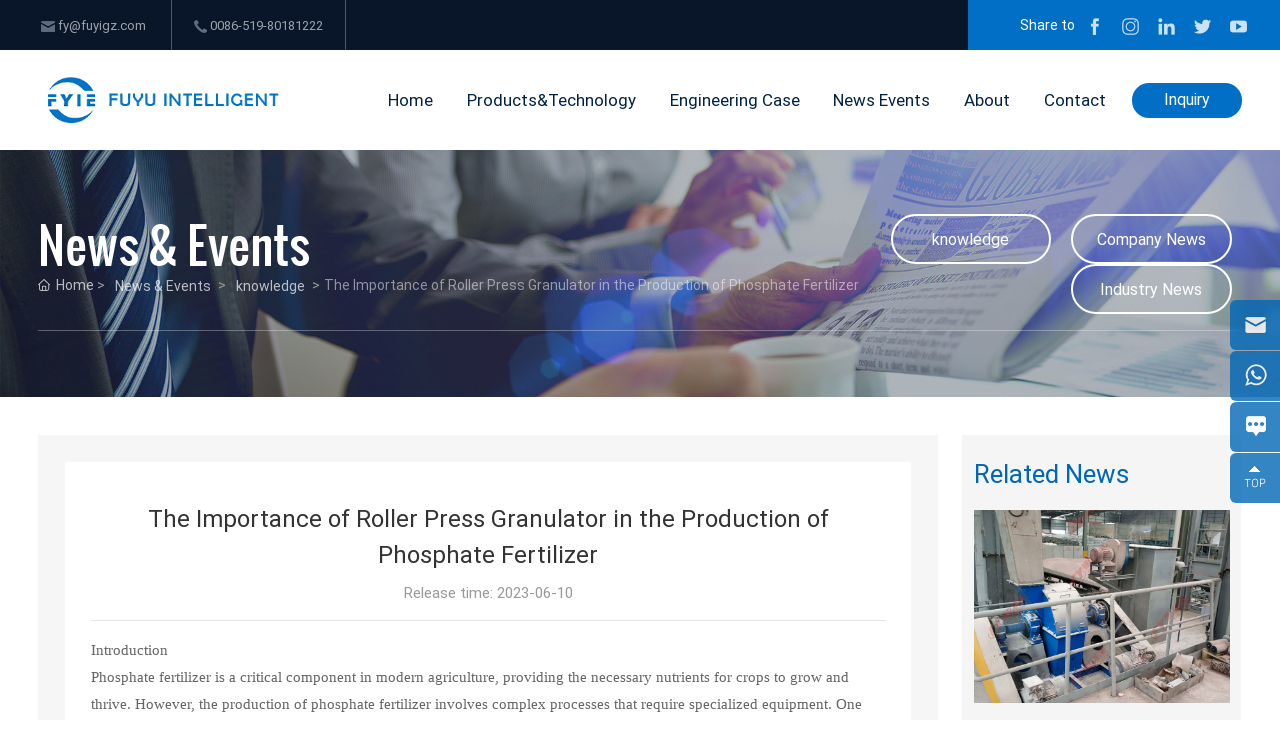

--- FILE ---
content_type: text/css
request_url: https://www.fuyuie.com/css/site.css?instance=new2022060213354052214&viewType=p&v=1730879655000&siteType=oper
body_size: 308
content:
.page_a{border-top-left-radius:5px;border-top-right-radius:5px;border-bottom-left-radius:5px;border-bottom-right-radius:5px}.page_a:hover{background-color:#0066b5;color:#fff}.page_a.current{background-color:#006fc5;color:#fff}.s_button1{color:#fff;background-color:#0067b6;border-top-left-radius:30px;border-top-right-radius:30px;border-bottom-left-radius:30px;border-bottom-right-radius:30px}.s_button1:hover{color:#222;background-color:#fed930;border-top-left-radius:30px;border-top-right-radius:30px;border-bottom-left-radius:30px;border-bottom-right-radius:30px}@font-face{font-family:ef4c1c53-f103-470a-801c-fdf3b42db312;src:url(https://omo-oss-file.thefastfile.com/portal-saas/new2022021118330571177/cms/file/ef4c1c53-f103-470a-801c-fdf3b42db312.ttf) format("truetype");font-alias:Poppins-Regular}@font-face{font-family:"02ad746a-d700-493e-a582-0620ea369ca6";src:url(https://omo-oss-file1.thefastfile.com/portal-saas/new2022060213354052214/cms/file/02ad746a-d700-493e-a582-0620ea369ca6.ttf) format("truetype");font-alias:Oswald-Regular}@font-face{font-family:ad133bfd-e45e-4db0-b318-9dce39c7646b;src:url(https://omo-oss-file1.thefastfile.com/portal-saas/new2022060213354052214/cms/file/ad133bfd-e45e-4db0-b318-9dce39c7646b.ttf) format("truetype");font-alias:Roboto-Regular}

--- FILE ---
content_type: text/css
request_url: https://www.fuyuie.com/css/news_detail_2979944ae8dd3514a794de5191155968.min.css?instance=new2022060213354052214&viewType=p&v=1730879655000&siteType=oper
body_size: 9113
content:
/* pre css */
#c_grid-116273709439191 .p_gridbox::after{content:'';clear:left;display:block}#c_grid-116273709439191 > div > .p_gridbox{width:100%;overflow:hidden;position:static}#c_grid-116273709439191 > div > .p_gridCell{float:left;position:static}#c_grid-116273709439191 > .p_gridbox.signal{min-height:inherit}#c_grid-116273709439191 > .p_gridbox.signal > .p_gridCell{min-height:inherit !important}#c_grid-116273709439191{margin-left:auto;margin-right:auto;width:100%}@media screen and (max-width:768px){#c_grid-116273709439191 > .p_gridbox > .p_gridCell:nth-child(1n + 1){width:100%;margin-left:0%;margin-right:0%;margin-top:0rem;margin-bottom:0rem;clear:left}}@media screen and (min-width: 769px){#c_grid-116273709439191 > .p_gridbox > .p_gridCell:nth-child(1n + 1){width:100%;margin-left:0%;margin-right:0%;margin-top:0rem;margin-bottom:0rem;clear:left}}@media screen and (max-width: 1024px) and (min-width: 769px){#c_grid-116273709439191 > .p_gridbox > .p_gridCell:nth-child(1n + 1){width:100%;margin-left:0%;margin-right:0%;margin-top:0rem;margin-bottom:0rem;clear:left}}#c_grid-1651910893754{margin-left:auto;margin-right:auto;width:100%;display-radio:1;background-color:rgba(0,46,91,1)}#c_grid-1651910893754 .p_gridbox::after{content:'';clear:left;display:block}#c_grid-1651910893754 > div > .p_gridbox{width:100%;overflow:hidden;position:static}#c_grid-1651910893754 > div > .p_gridCell{float:left;position:static}#c_grid-1651910893754 > .p_gridbox.signal{min-height:inherit}#c_grid-1651910893754 > .p_gridbox.signal > .p_gridCell{min-height:inherit !important}@media screen and (max-width:768px){#c_grid-1651910893754 > .p_gridbox > .p_gridCell:nth-child(1n + 1){width:99%;margin-left:0.5%;margin-right:0.5%;margin-top:0.5rem;margin-bottom:0.5rem;clear:left}}@media screen and (min-width: 769px){#c_grid-1651910893754 > .p_gridbox > .p_gridCell:nth-child(1n + 1){width:100%;margin-left:0%;margin-right:0%;margin-top:0rem;margin-bottom:0rem;clear:left}}@media screen and (max-width: 1024px) and (min-width: 769px){#c_grid-1651910893754 > .p_gridbox > .p_gridCell:nth-child(1n + 1){width:100%;margin-left:0%;margin-right:0%;margin-top:0rem;margin-bottom:0rem;clear:left}}#c_grid-1651911150723{margin-left:auto;margin-right:auto;width:100%;display-radio:1;padding-left:0px;padding-right:0px}#c_grid-1651911150723 .p_gridbox::after{content:'';clear:left;display:block}#c_grid-1651911150723 > div > .p_gridbox{width:100%;overflow:hidden;position:static}#c_grid-1651911150723 > div > .p_gridCell{float:left;position:static}#c_grid-1651911150723 > .p_gridbox.signal{min-height:inherit}#c_grid-1651911150723 > .p_gridbox.signal > .p_gridCell{min-height:inherit !important}#c_grid-1651911150723 .p_gridCell{display-radio:1}#c_grid-1651911150723 .p_gridbox{display-radio:1}@media screen and (max-width:768px){#c_grid-1651911150723 > .p_gridbox > .p_gridCell:nth-child(1n + 1){width:99%;margin-left:0.5%;margin-right:0.5%;margin-top:0.5rem;margin-bottom:0.5rem;clear:left}}@media screen and (min-width: 769px){#c_grid-1651911150723 > .p_gridbox > .p_gridCell:nth-child(2n + 1){width:74.64%;margin-left:0%;margin-right:0%;margin-top:0rem;margin-bottom:0rem;clear:left}#c_grid-1651911150723 > .p_gridbox > .p_gridCell:nth-child(2n + 2){width:24.34%;margin-left:1%;margin-right:0%;margin-top:0rem;margin-bottom:0rem;clear:inherit}}@media screen and (max-width: 1024px) and (min-width: 769px){#c_grid-1651911150723 > .p_gridbox > .p_gridCell:nth-child(2n + 1){width:74.64%;margin-left:0%;margin-right:0%;margin-top:0rem;margin-bottom:0rem;clear:left}#c_grid-1651911150723 > .p_gridbox > .p_gridCell:nth-child(2n + 2){width:24.34%;margin-left:1%;margin-right:0%;margin-top:0rem;margin-bottom:0rem;clear:inherit}}#c_static_001-1651911335301{min-height:0px;display-radio:1}#c_grid-1651910893754{background-color:#09162a}#c_static_001-1651911335301 .e_html-1{min-height:0px;display-radio:1;background_radio:1;margin-left:auto;padding-left:2%}.head_li{display:inline-block;padding:0px 22px;height:50px;line-height:50px}.head_li:nth-child(2){border-left:solid 1px #525964;border-right:solid 1px #525964}.head_li a{color:#fff;opacity:0.6;font-size:13px;display:block;transition:all 0.6s}.head_li a:hover{opacity:1;transition:all 0.6s}@media screen and (max-width:768px){}@media screen and (min-width: 769px){}@media screen and (max-width: 1024px) and (min-width: 769px){}@media screen and (max-width: 1750px) and (min-width: 1180px){}#c_static_001-1651913541188{min-height:0px;display-radio:1;background-color:rgba(0,111,197,1);max-height:none;height:50px}#c_static_001-1651913541188 .e_html-1{display-radio:1;background_radio:1;min-height:0px;padding-right:8%}.head_share{color:#fff;font-size:14px;height:50px;line-height:50px;text-align:right}.head_share img{width:17px;opacity:0.8;margin:0px 8px;transition:all 0.6s}.head_share img:hover{opacity:1;transition:all 0.6s}@media screen and (max-width:768px){}@media screen and (min-width: 769px){}@media screen and (max-width: 1024px) and (min-width: 769px){}@font-face{font-family:"custom-font";src:url(https://omo-oss-file.thefastfile.com/portal-saas/new2021112609182188195/cms/file/99b8da2f-1df2-481d-9834-db1ac730f9c6.woff2)}body,div,p,font,td,span{font-family:"ad133bfd-e45e-4db0-b318-9dce39c7646b"}#c_navigation_0061635239687823{min-height:0px;background-color:rgba(255,255,255,1);padding-top:0px;padding-bottom:0px;display-radio:1}#c_navigation_0061635239687823 .e_navigationA-12 .p_level1Box{display-radio:1}#c_navigation_0061635239687823 .e_container-1{display:flex;flex-wrap:wrap;flex-direction:row;margin-left:auto;margin-right:auto;width:94%;align-items:center;max-width:none;display-radio:flex}#c_navigation_0061635239687823 .e_container-1 .p_item{flex:1;max-width:100%}#c_navigation_0061635239687823 .e_container-2{display:flex;flex-wrap:wrap;flex-direction:row;display-radio:flex;margin-left:10px}#c_navigation_0061635239687823 .e_container-2 .p_item{flex:1;max-width:100%}#c_navigation_0061635239687823 .e_image-3{overflow:hidden;max-width:329px;display-radio:1}#c_navigation_0061635239687823 .e_image-3 img{width:100%;height:100%;object-fit:contain}#c_navigation_0061635239687823 .e_container-2 .cbox-2-0{flex:0 0 auto}#c_navigation_0061635239687823 .e_container-1 .cbox-1-0{flex:0 0 20%;align-self:center}#c_navigation_0061635239687823 .e_navigationA-12 .p_level2Box,#c_navigation_0081635923324859 #c_navigation_0061635239687823 .e_navigationA-12 .p_level3Box{display:none;height:auto}#c_navigation_0061635239687823 .e_navigationA-12 .p_iconBox{height:57px;padding:10px}#c_navigation_0061635239687823 .e_navigationA-12 .p_menuItem{line-height:100px;font-size:17px;color:#002345;height:100px}#c_navigation_0061635239687823 .e_navigationA-12 .p_level2Item .p_menuItem{line-height:22px;font-size:14px;border-bottom:solid 1px #e9e9e9;text-align:left;font-weight:normal;height:auto;padding:12px 0px;word-break:break-word}#c_navigation_0061635239687823 .e_navigationA-12 .p_level2Item .second{width:84%;margin:auto}#c_navigation_0061635239687823 .e_navigationA-12 .p_level3Item .p_menuItem{font-size:13px}#c_navigation_0061635239687823 .e_navigationA-12 .p_level3Item .p_menuItem:Hover{background:#e7f3ff;padding-left:10px;transition:all 0.6s}#c_navigation_0061635239687823 .e_navigationA-12 .p_level3Item .p_menuItem{transition:all 0.6s}#c_navigation_0061635239687823 .e_navigationA-12 .p_level3Item:last-child .p_menuItem{border:none}#c_navigation_0061635239687823 .e_navigationA-12 .p_level2Item:last-child .p_menuItem{border:none}#c_navigation_0061635239687823 .e_navigationA-12 .p_level3Item .p_menuItem a{display:block}#c_navigation_0061635239687823 .e_navigationA-12 .p_openIcon,#c_navigation_0081635923324859 #c_navigation_0061635239687823 .e_navigationA-12 .p_closeIcon{width:36px;height:36px}.inq{width:110px;height:35px;background:#006fc5;text-align:center;line-height:31px;border-radius:25px;float:right;font-size:16px;transition:all 0.6s}.inq a{color:#fff}.inq:hover{background:#fed930}.inq:hover a{color:#333}#c_navigation_0061635239687823 .e_navigationA-12 .p_level1Item:hover{border-radius:0}#c_navigation_0061635239687823 .e_navigationA-12 .p_level1Item:hover .p_menuItem{color:#0465bd}#c_navigation_0061635239687823 .e_navigationA-12 .p_level1Item:hover .p_level2Item .p_menuItem span{color:#666}#c_navigation_0061635239687823 .e_navigationA-12 .p_level1Item .p_level2Item .second{transition:all 0.6s}#c_navigation_0061635239687823 .e_navigationA-12 .p_level1Item .p_level2Item:hover .second{background:#0465bd;padding-left:10px;transition:all 0.6s}#c_navigation_0061635239687823 .e_navigationA-12 .p_level1Item:hover .p_level2Item:hover .second span{color:#fff}#c_navigation_0061635239687823 .e_container-1 .cbox-1-2{flex:0 0 10%;align-self:center}#c_navigation_0061635239687823 .e_html-15{min-height:0px;display-radio:1;background_radio:1}.head_link{width:100%;text-align:right}.head_right_li{display:inline-block}.head_right_li img{max-width:32px;box-shadow:0px 6px 20px #c5c5c5;border-radius:50%;transition:all 0.6s}.head_right_li:hover img{transform:rotate(360deg);transition:all 0.6s}.head_right_li.search_dot{border:solid 2px #006fc5;border-radius:50%;width:34px;height:34px;color:#006fc5;line-height:28px;text-align:center;margin-right:20px;transition:all 0.6s}.head_right_li.search_dot:Hover{color:#fff;background:#006fc5;transform:rotate(360deg);transition:all 0.6s;box-shadow:0px 6px 20px #72bbf5}.head_right_li.search_dot .icon{margin:0px;width:16px;height:16px}@media screen and (max-width:768px){#c_navigation_0061635239687823 .e_container-1 .cbox-1-0{flex:0 0 70%}#c_navigation_0061635239687823 .e_container-1 .cbox-1-0{width:54% !important}#c_navigation_0061635239687823 .e_navigationA-12 .p_level2Item .p_menuItem{padding:0px 0px}#c_navigation_0061635239687823 .e_navigationA-12 .p_level2Item .second{width:100%;margin:auto}#c_navigation_0061635239687823 .e_container-1 .cbox-1-1{flex:0 0 auto}#c_navigation_0061635239687823 .e_navigationA-12 .p_iconBox{width:212%}#c_navigation_0061635239687823 .e_container-1{width:89%;margin-top:5px;margin-bottom:5px}#c_navigation_0061635239687823{padding-top:5px;padding-bottom:5px}#c_navigation_0061635239687823 .e_navigationA-12 .p_level1Item{padding:6px 23px !important}#c_navigation_0061635239687823 .e_image-3 img{width:100%}#c_navigation_0061635239687823 .e_navigationA-12 .p_menuItem{line-height:55px !important;height:55px !important}#c_navigation_0061635239687823 .e_image-3{overflow:hidden;max-width:200px !important}#c_navigation_0061635239687823 .e_navigationA-12 .p_level1Box{padding:0 20px;display:none;height:calc(100vh - 57px);width:220%}#c_navigation_0061635239687823 .e_navigationA-12 .p_level2Box,#c_navigation_0081635923324859 #c_navigation_0061635239687823 .e_navigationA-12 .p_level3Box{padding-left:20px}#c_navigation_0061635239687823 .e_navigationA-12 .p_iconBox{display:block}#c_navigation_0061635239687823 .e_navigationA-12 .p_iconBox{height:30px;padding:10px}#c_navigation_0061635239687823 .e_navigationA-12 .p_closeIcon{float:right;display:none}#c_navigation_0061635239687823 .e_navigationA-12 .p_jtIcon{float:right;margin:15px 0;transition:0.5s}#c_navigation_0061635239687823 .e_navigationA-12 .p_jtHover{transition:0.5s;transform:rotate(90deg)}#c_navigation_0061635239687823 .e_image-3{display-radio:1;max-width:none;min-width:0px}}@media screen and (min-width: 769px){#c_navigation_0061635239687823 .e_navigationA-12 .p_level1Box{display:inline-block;text-align:right;width:100%}#c_navigation_0061635239687823 .e_navigationA-12 .p_level1Item{/* min-width: 100px; */padding:0 1.2vw;position:relative;border:none;display:inline-block}#c_navigation_0061635239687823 .e_navigationA-12 .p_level2Item,#c_navigation_0081635923324859 #c_navigation_0061635239687823 .e_navigationA-12 .p_level3Item{padding:0 0px}#c_navigation_0061635239687823 .e_navigationA-12 .p_level1Item:nth-child(2)  .p_level2Box{width:330px}#c_navigation_0061635239687823 .e_navigationA-12 .p_level2Box{width:175px;position:absolute;left:0;top:100%;z-index:99}#c_navigation_0061635239687823 .e_navigationA-12 .p_level2Item{position:relative}#c_navigation_0061635239687823 .e_navigationA-12 .p_level3Box{width:200px;position:absolute;top:0;left:100%;z-index:9;padding:20px 25px;display:none;background:#fff}#c_navigation_0061635239687823 .e_navigationA-12 p:hover{color:#409EFF}#c_navigation_0061635239687823 .e_navigationA-12 .p_jtIcon{transform:rotate(90deg);color:#cdcdcd;display:none}#c_navigation_0061635239687823 .e_navigationA-12 .p_level1Item:hover .p_jtIcon{transition:0.5s}#c_navigation_0061635239687823 .e_navigationA-12 .p_level2Item .p_jtIcon{display:none}#c_navigation_0061635239687823 .e_navigationA-12 .p_iconBox{display:none}}@media screen and (max-width: 1024px) and (min-width: 769px){}@media screen and (max-width: 1750px) and (min-width: 1180px){}#c_grid-116273709439190 .p_gridbox::after{content:'';clear:left;display:block}#c_grid-116273709439190 > div > .p_gridbox{width:100%;overflow:hidden;position:static}#c_grid-116273709439190 > div > .p_gridCell{float:left;position:static}#c_grid-116273709439190 > .p_gridbox.signal{min-height:inherit}#c_grid-116273709439190 > .p_gridbox.signal > .p_gridCell{min-height:inherit !important}#c_grid-116273709439190{margin-left:auto;margin-right:auto;width:100%}@media screen and (max-width:768px){#c_grid-116273709439190 > .p_gridbox > .p_gridCell:nth-child(1n + 1){width:100%;margin-left:0%;margin-right:0%;margin-top:0rem;margin-bottom:0rem;clear:left}}@media screen and (min-width: 769px){#c_grid-116273709439190 > .p_gridbox > .p_gridCell:nth-child(1n + 1){width:100%;margin-left:0%;margin-right:0%;margin-top:0rem;margin-bottom:0rem;clear:left}}@media screen and (max-width: 1024px) and (min-width: 769px){#c_grid-116273709439190 > .p_gridbox > .p_gridCell:nth-child(1n + 1){width:100%;margin-left:0%;margin-right:0%;margin-top:0rem;margin-bottom:0rem;clear:left}}#c_static_001-1636703125092{padding-top:4%;background-color:rgba(9,22,42,1);min-height:0px;padding-bottom:4%;display-radio:1}.e_text0{font_radio:2;line-height:2}.e_text1{font_radio:2;line-height:2}.e_text2{font_radio:2;line-height:2;font-weight:normal}.e_text3{font_radio:2;line-height:2}.e_text4{font_radio:2;line-height:2}.e_text5{font_radio:2;line-height:2}.e_text6{font_radio:2;line-height:2}#c_static_001-1636703125092 .e_container-34{display:flex;flex-wrap:wrap;flex-direction:row;width:94%;max-width:1400px;min-width:0px;margin-left:auto;margin-right:auto;margin-top:0px;margin-bottom:0px;display-radio:flex}#c_static_001-1636703125092 .e_container-34 > .p_item{flex:1;max-width:100%;max-height:100%}#c_static_001-1636703125092 .e_container-34 .p_item{margin-right:auto;display-radio:1}#c_static_001-1636703125092 .e_container-34 .cbox-34-0{padding-left:0px;padding-right:0px;flex:0 0 30%}#c_static_001-1636703125092 .p_menu2Item{display-radio:1}.s_form_layout1 textarea.s_input{height:100px}.s_form_layout1 .s_input,.s_form_layout1 .e_label .p_labelItem label,.s_form_layout1 .e_rangeDate .j_date,.s_form_layout1 .e_address .cascader-wrap .zd-input__inner{border:1px solid #9e9e9e}.b_contact p{color:#fff;font-size:14px;line-height:30px}.b_link{display:inline-block;border-right:solid 1px #666}.b_link img{width:20px;opacity:0.5;transition:all 0.6s;margin-right:10px;margin-left:10px}.b_link:first-child img{margin-left:0px}.b_link:last-child{border:none}.b_link:hover img{transition:all 0.6s;opacity:1}.nav_icon{display:inline-block;width:15px;height:15px;margin-left:20px;position:absolute;right:0px;top:0px}.nav_icon img{width:100%}#c_static_001-1636703125092 .e_richText-63{display-radio:1;font_radio:2;color:rgba(51,51,51,0.5);font-family:"ad133bfd-e45e-4db0-b318-9dce39c7646b";margin-top:20px;max-width:334px;margin-bottom:10px}#c_static_001-1636703125092 .e_websiteShare-64 .p_share a{width:25px;display:inline-block;margin-right:10px}#c_static_001-1636703125092 .e_websiteShare-64 .p_share a img{width:100%}#c_static_001-1636703125092 .e_websiteShare-64{display-radio:1;background_radio:1;margin-top:15px}#c_static_001-1636703125092 .e_bottomNav-65 span{overflow:hidden;text-overflow:ellipsis;display:-webkit-box;-webkit-line-clamp:1;-webkit-box-orient:vertical}#c_static_001-1636703125092 .e_bottomNav-65 .p_level1Item{width:auto;padding:0 35px;flex-grow:1;display-radio:1;max-width:350px;min-width:0px}#c_static_001-1636703125092 .e_bottomNav-65 .p_level1Item:nth-child(1),#c_static_001-1636703125092 .e_bottomNav-65 .p_level1Item:nth-child(4),#c_static_001-1636703125092 .e_bottomNav-65 .p_level1Item:nth-child(6){display:none}#c_static_001-1636703125092 .e_bottomNav-65 .p_level1Item:nth-child(3){display:none}#c_static_001-1636703125092 .e_bottomNav-65 .p_level3Box{display:none}#c_static_001-1636703125092 .e_bottomNav-65{display-radio:1;font_radio:2;color:rgba(255,255,255,0.5)}#c_static_001-1636703125092 .e_bottomNav-65 .p_menu2Item{display-radio:1;color:#b9babd;padding-top:5px;padding-bottom:0px;font-size:15px}#c_static_001-1636703125092 .e_bottomNav-65 .p_menu1Item{color:#fff;font-size:20px;padding-bottom:10px}#c_static_001-1636703125092 .e_bottomNav-65 .p_menu1Item:hover{color:#fff}#c_static_001-1636703125092 .e_bottomNav-65 .p_menu2Item:hover{color:#fff}#c_static_001-1636703125092 .e_credible-66 .img1{width:65px;height:23px}#c_static_001-1636703125092 .e_credible-66 .img2{width:79px;height:28px}#c_static_001-1636703125092 .e_credible-66 .img3{width:92px;height:33px}#c_static_001-1636703125092 .e_credible-66 .img4{width:106px;height:38px}#c_static_001-1636703125092 .e_credible-66 .img5{width:80px;height:auto;margin-top:10px}#c_static_001-1636703125092 .e_credible-66{background_radio:1;display-radio:1;margin-top:20px}#c_static_001-1636703125092 .e_image-67{overflow:hidden;display-radio:1;max-width:214px;margin-top:0px;margin-bottom:20px}#c_static_001-1636703125092 .e_image-67 img{width:100%;height:100%;object-fit:contain}#c_static_001-1636703125092 .e_container-34 .cbox-34-2{flex:0 0 25%}#c_static_001-1636703125092 .e_text-68{line-height:normal;font_radio:2;display-radio:1;font-size:20px;color:rgba(255,255,255,1)}#c_static_001-1636703125092 .e_container-70{display:flex;flex-wrap:wrap;flex-direction:row;width:100%;display-radio:flex;margin-top:20px}#c_static_001-1636703125092 .e_container-70 > .p_item{flex:1;max-width:100%;max-height:100%}#c_static_001-1636703125092 .e_image-72{overflow:hidden;display-radio:1;max-width:214px}#c_static_001-1636703125092 .e_image-72 img{width:100%;height:100%;object-fit:contain}#c_static_001-1636703125092 .e_container-70 .cbox-70-0{flex:0 0 auto;margin-right:10px}#c_static_001-1636703125092 .e_richText-73{font_radio:1;display-radio:1}#c_static_001-1636703125092 .e_container-74{display:flex;flex-wrap:wrap;flex-direction:row;width:100%;display-radio:flex;margin-top:10px}#c_static_001-1636703125092 .e_container-74 > .p_item{flex:1;max-width:100%;max-height:100%}#c_static_001-1636703125092 .e_container-74 .cbox-74-0{flex:0 0 auto;margin-right:10px}#c_static_001-1636703125092 .e_richText-75{font_radio:1;display-radio:1}#c_static_001-1636703125092 .e_image-76{overflow:hidden;display-radio:1;max-width:214px}#c_static_001-1636703125092 .e_image-76 img{width:100%;height:100%;object-fit:contain}#c_static_001-1636703125092 .e_container-77{display:flex;flex-wrap:wrap;flex-direction:row;width:100%;display-radio:flex;margin-top:10px}#c_static_001-1636703125092 .e_container-77 > .p_item{flex:1;max-width:100%;max-height:100%}#c_static_001-1636703125092 .e_container-77 .cbox-77-0{flex:0 0 auto;margin-right:10px}#c_static_001-1636703125092 .e_richText-78{font_radio:2;display-radio:1;font-size:15px}#c_static_001-1636703125092 .e_image-79{overflow:hidden;display-radio:1;max-width:16px}#c_static_001-1636703125092 .e_image-79 img{width:100%;height:100%;object-fit:contain}#c_static_001-1636703125092 .e_container-80{display:flex;flex-wrap:wrap;flex-direction:row;width:100%;display-radio:flex;margin-top:10px}#c_static_001-1636703125092 .e_container-80 > .p_item{flex:1;max-width:100%;max-height:100%}#c_static_001-1636703125092 .e_container-80 .cbox-80-0{flex:0 0 auto;margin-right:10px}#c_static_001-1636703125092 .e_richText-81{font_radio:1;display-radio:1}#c_static_001-1636703125092 .e_image-82{overflow:hidden;display-radio:1;max-width:214px}#c_static_001-1636703125092 .e_image-82 img{width:100%;height:100%;object-fit:contain}#c_static_001-1636703125092 .e_substation-83{display:flex;justify-content:flex-start;position:relative}#c_static_001-1636703125092 .e_substation-83 .p_title{width:330px;height:36px;line-height:36px;font-size:12px;text-align:center;background:#f5f5f5;color:#666;cursor:pointer;border-radius:3px;transition:all ease .3s}#c_static_001-1636703125092 .e_substation-83 .p_openicon{width:11px;height:auto;margin:0;margin-left:2px;transform:translateY(0px)}#c_static_001-1636703125092 .e_substation-83 .p_title:hover{background:#ececec}#c_static_001-1636703125092 .e_substation-83 .p_svgHiddenBox{display:none}#c_static_001-1636703125092 .e_substation-83 .p_languageBox{position:absolute;top:calc(100% + 10px);right:0;background:#ffffff;padding:10px 15px;border-radius:3px;border:1px solid #f6f6f6;font-size:14px;display:flex;justify-content:space-between;max-width:830px;width:100%;color:#666;display:none;z-index:99}#c_static_001-1636703125092 .e_substation-83 .p_language{display:flex;justify-content:flex-start;width:100%;height:295px;overflow-y:auto;flex-wrap:wrap}#c_static_001-1636703125092 .e_substation-83 .p_yyItem{width:20%;margin-bottom:15px}#c_static_001-1636703125092 .e_substation-83 .p_language::-webkit-scrollbar{width:4px}#c_static_001-1636703125092 .e_substation-83 .p_language::-webkit-scrollbar-track{background:#eeeeee}#c_static_001-1636703125092 .e_substation-83 .p_language::-webkit-scrollbar-thumb{background:#a1a1a1}#c_static_001-1636703125092 .e_substation-83 .vpHide:not([nd_deleted]){opacity:0 !important;display:none !important}#c_static_001-1636703125092 .e_substation-83 .p_new{display:none}#c_static_001-1636703125092 .e_substation-83 .p_yyItem img{width:20px;height:20px;vertical-align:middle;border-radius:50%}@media screen and (max-width:768px){#c_static_001-1636703125092 .e_container-34{flex-direction:column}#c_static_001-1636703125092 .e_container-34 .p_item{display:none}#c_static_001-1636703125092 .e_bottomNav-65 .p_menu1Item,#c_static_001-1636703125092 .e_bottomNav-65 .p_menu2Item{display:flex;justify-content:space-between}#c_static_001-1636703125092 .e_bottomNav-65 .p_level1Box ul{display:none}#c_static_001-1636703125092 .e_bottomNav-65 .p_jtIcon{width:auto;height:auto;max-width:20px;font-size:inherit;transition:0.5s;margin:0}#c_static_001-1636703125092 .e_container-34 .cbox-34-2{display:block !important}#c_static_001-1636703125092 .e_bottomNav-65 .p_jtIcon.active{transform:rotateZ(90deg)}#c_static_001-1636703125092 .e_bottomNav-65 a{display:flex;flex-direction:column;justify-content:center}#c_static_001-1636703125092 .e_bottomNav-65 .p_level1Item{padding:0}#c_static_001-1636703125092 .e_bottomNav-65 .p_menu2Item svg{opacity:.5}#c_static_001-1636703125092 .e_richText-63{font_radio:1;display-radio:1;display:none}#c_static_001-1636703125092 .e_image-67{display-radio:1;display:none}#c_static_001-1636703125092 .e_credible-66{background_radio:1;display-radio:1;margin-bottom:10px;margin-top:0px}#c_static_001-1636703125092 .e_websiteShare-64{background_radio:1;display-radio:1;margin-bottom:0px}#c_static_001-1636703125092 .e_substation-83 .e_yyItem{width:50%;margin-bottom:15px}}@media screen and (min-width: 769px){#c_static_001-1636703125092 .e_bottomNav-65 .p_level1Box{display:flex}#c_static_001-1636703125092 .e_bottomNav-65 .p_jtIcon{display:none}}@media screen and (max-width: 1024px) and (min-width: 769px){}@media screen and (max-width: 1750px) and (min-width: 1180px){}#c_static_001-1652164866276{min-height:0px;display-radio:1;background-color:rgba(9,22,42,1);padding-top:1%;padding-bottom:1%;border-top:solid 1px #2f3940 !important}.right_bar{position:fixed;top:300px;right:0;width:50px;height:203px;z-index:10}.right_bar li{width:62px;height:50px;z-index:20}.right_bar li.rtbar_li1,.right_bar li.rtbar_li4,.right_bar li.rtbar_li5{position:absolute;left:0}.right_bar li.rtbar_li1{top:0;width:252px}.right_bar li.rtbar_li2{position:absolute;top:51px;left:0;width:162px}.right_bar li.rtbar_li3{position:absolute;top:102px;left:0;width:126px}.right_bar li.rtbar_li4{top:153px}.right_bar li.rtbar_li5{top:153px;width:162px}.right_bar li a{display:block;color:#FFF;font-size:14px;height:50px;line-height:50px;overflow:hidden;background-color:#0067b6;opacity:0.8;border-radius:6px}.right_bar li a img{display:block;float:left;vertical-align:middle;width:24px;height:24px;margin:12px 12px 14px 14px}.right_bar li a:hover{background-color:#0067b6;opacity:1}.rtbar_shwx{display:none;position:absolute;top:-120px;left:-160px;padding-bottom:9px}.rtbar_shwx img{width:157px;padding:14px;background-color:#FFF}.rtbar_shwx{top:-50px}#c_static_001-1652164866276 .e_container-1{display:flex;flex-wrap:wrap;flex-direction:row;width:94%;display-radio:flex;max-width:1400px;min-width:0px;margin-left:auto;margin-right:auto}#c_static_001-1652164866276 .e_container-1 > .p_item{flex:1;max-width:100%;max-height:100%}#c_static_001-1652164866276 .e_provider-2{text-align:left;display-radio:1;font_radio:2;margin-bottom:10px;color:rgba(169,169,169,0.5);font-size:14px;margin-top:10px}#c_static_001-1652164866276 .e_richText-5{display-radio:1;font_radio:2;color:rgba(169,169,169,0.5);text-align:right}@media screen and (max-width:768px){.right_bar{display:block !important}}@media screen and (max-width: 1750px) and (min-width: 1180px){}#c_static_001-16602918775530{min-height:0px;display-radio:1;margin-top:0px}#c_static_001-16602918775530 .e_container-14{display:flex;flex-wrap:wrap;flex-direction:row;width:100%;display-radio:flex}#c_static_001-16602918775530 .e_container-14 > .p_item{flex:1;max-width:100%;max-height:100%}#c_static_001-16602918775530 .e_container-14 .p_item{display-radio:1;position:relative}#c_static_001-16602918775530 .e_image-15{overflow:hidden;display-radio:1}#c_static_001-16602918775530 .e_image-15 img{width:100%;height:100%;object-fit:contain}#c_static_001-16602918775530 .e_container-16{display:flex;flex-wrap:wrap;flex-direction:row;width:94%;max-width:1400px;display-radio:flex;margin-left:auto;margin-right:auto;position:absolute;bottom:20%;left:0;right:0}#c_static_001-16602918775530 .e_container-16 > .p_item{flex:1;max-width:100%;max-height:100%}#c_static_001-16602918775530 .e_text-17{line-height:1.2;display-radio:1;font_radio:2;font-size:48px;color:rgba(255,255,255,1);font-family:"02ad746a-d700-493e-a582-0620ea369ca6"}#c_static_001-16602918775530 .e_line-19{display-radio:1;border-top-style:solid;border-top-width:1px;border-top-color:rgba(255,255,255,0.3)}#c_static_001-16602918775530 .e_breadcrumb-20 .p_breadcrumbItem{position:relative;display-radio:1;color:rgba(255,255,255,0.5)}#c_static_001-16602918775530 .e_breadcrumb-20 .icon{width:12px;height:12px}#c_static_001-16602918775530 .e_breadcrumb-20 .p_breadcrumbItem:not(:first-child){padding:0 3px 0 15px}#c_static_001-16602918775530 .e_breadcrumb-20 .p_breadcrumbItem:not(:first-child)::before{content:'>';position:absolute;left:3px;color:#999}#c_static_001-16602918775530 .e_breadcrumb-20 .p_breadcrumb{display:flex}#c_static_001-16602918775530 .e_breadcrumb-20 .p_showTitle{position:relative;display:flex;align-items:center;padding-left:5px;border:1px solid transparent}#c_static_001-16602918775530 .e_breadcrumb-20 .siblings::after{content:'>';display:flex;justify-content:center;align-items:center;width:20px;height:20px;transform:rotateZ(90deg);cursor:pointer;color:#ccc}#c_static_001-16602918775530 .e_breadcrumb-20 .siblings.active{border:1px solid #dee2e6}#c_static_001-16602918775530 .e_breadcrumb-20 .siblings.active::after{transform:rotateZ(-90deg)}#c_static_001-16602918775530 .e_breadcrumb-20 .p_slide{position:absolute;left:18px;min-width:100%;padding:5px;display:none;z-index:999}#c_static_001-16602918775530 .e_breadcrumb-20 .p_sibling{display:block;width:100%;white-space:nowrap;text-overflow:ellipsis;overflow:hidden}#c_static_001-16602918775530 .e_breadcrumb-20{background_radio:1;margin-top:0px;margin-bottom:0px;display-radio:1;max-width:none}#c_static_001-16602918775530 .e_breadcrumb-20 .p_icon{display-radio:1;color:rgba(255,255,255,1)}#c_static_001-16602918775530 .e_container-21{display:flex;flex-wrap:wrap;flex-direction:row;width:100%;display-radio:flex;max-width:1400}#c_static_001-16602918775530 .e_container-21 > .p_item{flex:1;max-width:100%;max-height:100%}#c_static_001-16602918775530 .e_container-21 .cbox-21-0{flex:0 0 70%;align-self:center}#c_static_001-16602918775530 .e_loop-25 .p_list{display:flex;flex-wrap:wrap;position:relative;max-width:100%;justify-content:flex-end}#c_static_001-16602918775530 .e_loop-25 .p_loopitem{flex:0 0 33.3%;position:relative}#c_static_001-16602918775530 .e_loop-25 .p_page{text-align:center}#c_static_001-16602918775530 .e_loop-25 .p_filter_wrapper{width:100%;font-size:13px}#c_static_001-16602918775530 .e_loop-25 .p_kv_wrapper{display:flex;flex-wrap:nowrap;line-height:40px;margin:15px 0}#c_static_001-16602918775530 .e_loop-25 .p_filter_key{width:70px;overflow:hidden;margin-right:10px;font-weight:bold;color:#333333;font-size:12px}#c_static_001-16602918775530 .e_loop-25 .p_v_item{display:inline-block;padding:0 3px;cursor:pointer;font-size:13px;color:#555555;margin-right:30px}#c_static_001-16602918775530 .e_loop-25 .p_active .p_fbutton{color:#fff;background-color:cornflowerblue}#c_static_001-16602918775530 .e_loop-25 .p_result_item{position:relative;padding:3px 20px 3px 10px;border:1px solid #ddd;border-radius:3px;margin-right:10px}#c_static_001-16602918775530 .e_loop-25 .p_filter_close{position:absolute;right:0;top:0;padding:3px;font-style:normal;font-size:16px;margin-top:-5px;cursor:pointer}#c_static_001-16602918775530 .e_loop-25 .multSelect{font-size:13px;position:relative}#c_static_001-16602918775530 .e_loop-25 .multSelect .inputWrap{width:100%;min-width:100px;min-height:24px;border:1px solid #DCDFE6;border-radius:3px;position:relative;cursor:pointer;background:white}#c_static_001-16602918775530 .e_loop-25 .multSelect.is-invalid .inputWrap{border-color:#dc3545}#c_static_001-16602918775530 .e_loop-25 .multSelect ul{padding:0 5px;margin:0;padding-right:35px}#c_static_001-16602918775530 .e_loop-25 .multSelect ul,li{list-style:none}#c_static_001-16602918775530 .e_loop-25 .multSelect li{display:inline-block;background:#edf0f3;color:#92969c;padding:0px 5px;margin:1px 5px 1px 0;border-radius:5px;line-height:16px}#c_static_001-16602918775530 .e_loop-25 .multSelect .multSelect-option{width:100%;border:1px solid #DCDFE6;border-radius:2px;border-top:0;max-height:200px;overflow-y:scroll;position:absolute;height:0;opacity:0;z-index:9;background:#fff}#c_static_001-16602918775530 .e_loop-25 .multSelect .multSelect-option>div{line-height:24px;cursor:pointer;padding:0 10px}#c_static_001-16602918775530 .e_loop-25 .multSelect .multSelect-option>div.selected{color:#409eff}#c_static_001-16602918775530 .e_loop-25 .multSelect .multSelect-option>div:hover{color:#409eff;background:#f3f6f9}#c_static_001-16602918775530 .e_loop-25 .multSelect .fa-close{font-style:normal;font-size:12px;padding:0 5px 0 7px}#c_static_001-16602918775530 .e_loop-25 .multSelect .inputWrap>.fa svg{fill:#666;width:12px;height:12px;position:absolute;right:0;top:calc(50% - 3px)}#c_static_001-16602918775530 .e_loop-25 .multSelect .inputWrap>.fa-down svg{transform:rotate(-90deg)}#c_static_001-16602918775530 .e_loop-25 .multSelect .inputWrap>.fa-up svg{transform:rotate(90deg)}#c_static_001-16602918775530 .e_loop-25 .multSelect .placeholder{line-height:40px;padding-left:10px;color:#aaa;position:absolute;left:0;top:0}#c_static_001-16602918775530 .e_loop-25 .p_normal_start{display:inline;width:100px;height:40px}#c_static_001-16602918775530 .e_loop-25 .p_date_start{display:inline;width:105px;height:40px}#c_static_001-16602918775530 .e_loop-25 .p_normal_end{display:inline;width:100px;height:40px;margin-right:5px}#c_static_001-16602918775530 .e_loop-25 .p_date_end{display:inline;width:105px;height:40px;margin-right:5px}#c_static_001-16602918775530 .e_loop-25 .p_split{margin:0 5px}#c_static_001-16602918775530 .e_loop-25 .p_normal{margin-right:16px}#c_static_001-16602918775530 .e_loop-25 .p_fbutton{background-color:#007bff;border:1px solid #409EFF;text-decoration:none;color:white;font-size:14px;text-align:center;padding:10px 25px;position:relative;overflow:hidden}#c_static_001-16602918775530 .e_loop-25 .input-check,#c_static_001-16602918775530 .e_loop-25 .input-radio{margin:0 5px;vertical-align:text-top}#c_static_001-16602918775530 .e_loop-25 .position-left{display:flex}#c_static_001-16602918775530 .e_loop-25 .position-right{display:flex;flex-direction:row-reverse}#c_static_001-16602918775530 .e_loop-25 .position-bottom{display:flex;flex-direction:column-reverse}#c_static_001-16602918775530 .e_loop-25 .p_mbutton{border:1px solid #409EFF;text-decoration:none;color:#409EFF;font-size:14px;text-align:center;padding:10px 25px;position:relative;overflow:hidden}#c_static_001-16602918775530 .e_loop-25 .p_mbutton:after{content:"";display:none;width:16px;height:16px;background-color:#409eff;-webkit-transform:skewY(
-45deg);transform:skewY(
360deg);position:absolute;bottom:0px;right:0;z-index:1}#c_static_001-16602918775530 .e_loop-25 .p_mbutton::before{content:"";display:none;width:6px;height:9px;border-right:#ffffff solid 2px;border-bottom:#ffffff solid 2px;-webkit-transform:rotate(
35deg);transform:rotate(
35deg);position:absolute;bottom:5px;right:4px;z-index:2}#c_static_001-16602918775530 .e_loop-25 .p_active .p_mbutton::before{display:block}#c_static_001-16602918775530 .e_loop-25 .p_active .p_mbutton::after{display:block}#c_static_001-16602918775530 .e_loop-25 .p_input_match{width:100px;height:40px;padding:10px;border:1px solid #ced4da;border-radius:3px}#c_static_001-16602918775530 .e_loop-25 .p_filter_result{display:none}#c_static_001-16602918775530 .e_loop-25 .p_contclear{cursor:pointer;display:none}#c_static_001-16602918775530 .e_loop-25 .swiper-container{padding-bottom:30px}#c_static_001-16602918775530 .e_loop-25 .p_imgwrapper{width:80px;height:100px;overflow:hidden}#c_static_001-16602918775530 .e_loop-25 .p_imgtitle{display:flex;justify-content:center;flex-wrap:nowrap;margin:0 auto;line-height:20px}#c_static_001-16602918775530 .e_loop-25 .p_imgwrapper img{width:100%;object-fit:cover}#c_static_001-16602918775530 .e_loop-25 .p_active .p_imgwrapper{border:1px solid #409eff}#c_static_001-16602918775530 .e_loop-25{display-radio:1;max-width:840px;width:auto;padding-left:0px;padding-right:0px;margin-left:auto;margin-right:0px;padding-top:0px;margin-top:15px}#c_static_001-16602918775530 .e_container-26{display:flex;flex-wrap:wrap;flex-direction:row;width:auto;border-style:solid;border-width:2px;border-color:rgba(255,255,255,1);padding-right:0px;padding-left:0px;margin-right:10px;margin-left:10px;border-top-left-radius:30px;border-top-right-radius:30px;border-bottom-left-radius:30px;border-bottom-right-radius:30px;display-radio:flex;transition-property:all;transition-radio:hover;transition-duration:0.3s;transition-timing-function:cubic-bezier(0.25,0.1,0.25,1)}#c_static_001-16602918775530 .e_container-26:hover{border-style:solid;display-radio:1;background-color:#006fc5;border-width:2px;border-color:#006fc5}#c_static_001-16602918775530 .e_loop-25 .p_loopitem.active .e_container-26{border-style:solid;display-radio:1;background-color:#006fc5;border-width:2px;border-color:#006fc5}#c_static_001-16602918775530 .e_container-26 > .p_item{flex:1;max-width:100%;max-height:100%}#c_static_001-16602918775530 .e_container-26:hover .e_text-27 a{display-radio:1;color:rgba(255,255,255,1)}#c_static_001-16602918775530 .e_text-27{font_radio:2;margin-top:10px;margin-bottom:10px;font-size:16px;font-family:"ad133bfd-e45e-4db0-b318-9dce39c7646b";text-align:center;display-radio:1;transition-property:all;transition-duration:0.6s;transition-timing-function:cubic-bezier(0.25,0.1,0.25,1);color:rgba(255,255,255,1)}#c_static_001-16602918775530 .e_text-27 a{transition-property:all;transition-duration:0.3s;transition-timing-function:cubic-bezier(0.25,0.1,0.25,1)}@media screen and (max-width:768px){#c_static_001-16602918775530 .e_breadcrumb-20{display:none}#c_static_001-16602918775530 .e_loop-25 .p_loopitem{flex-grow:0;flex-shrink:0;flex-basis:calc(100% / 2)}#c_static_001-16602918775530 .e_container-26{display:flex;flex-wrap:wrap;flex-direction:column;width:auto;border-style:solid;border-width:1px;border-color:rgba(229,229,229,1);padding-right:0px;padding-left:0px;margin-right:10px;margin-left:10px;margin-top:10px;margin-bottom:10px}#c_static_001-16602918775530 .e_container-26:hover{border-style:none;background-color:rgba(246,71,17,1)}#c_static_001-16602918775530 .e_container-16{display:none}}@media screen and (min-width: 769px){#c_static_001-16602918775530 .e_loop-25 .p_loopitem{flex-grow:0;flex-shrink:0;flex-basis:calc(100% / 2)}}@media screen and (max-width: 1024px) and (min-width: 769px){}#c_grid-1652249524714{margin-left:auto;margin-right:auto;width:94%;display-radio:1;max-width:1400px;margin-top:3%;margin-bottom:4%}#c_grid-1652249524714 .p_gridbox::after{content:'';clear:left;display:block}#c_grid-1652249524714 > div > .p_gridbox{width:100%;overflow:hidden;position:static}#c_grid-1652249524714 > div > .p_gridCell{float:left;position:static}#c_grid-1652249524714 > .p_gridbox.signal{min-height:inherit}#c_grid-1652249524714 > .p_gridbox.signal > .p_gridCell{min-height:inherit !important}#c_grid-1652249524714 .p_gridbox{display-radio:1}@media screen and (max-width:768px){#c_grid-1652249524714 > .p_gridbox > .p_gridCell:nth-child(1n + 1){width:99%;margin-left:0.5%;margin-right:0.5%;margin-top:0.5rem;margin-bottom:0.5rem;clear:left}}@media screen and (min-width: 769px){#c_grid-1652249524714 > .p_gridbox > .p_gridCell:nth-child(2n + 1){width:74.8%;margin-left:0%;margin-right:0%;margin-top:0rem;margin-bottom:0rem;clear:left}#c_grid-1652249524714 > .p_gridbox > .p_gridCell:nth-child(2n + 2){width:23.18%;margin-left:2%;margin-right:0%;margin-top:0rem;margin-bottom:0rem;clear:inherit}}@media screen and (max-width: 1024px) and (min-width: 769px){#c_grid-1652249524714 > .p_gridbox > .p_gridCell:nth-child(2n + 1){width:74.8%;margin-left:0%;margin-right:0%;margin-top:0rem;margin-bottom:0rem;clear:left}#c_grid-1652249524714 > .p_gridbox > .p_gridCell:nth-child(2n + 2){width:23.18%;margin-left:2%;margin-right:0%;margin-top:0rem;margin-bottom:0rem;clear:inherit}}#c_new_detail_012-1640616728198{background-color:rgba(255,255,255,1);display-radio:1;min-height:0px;margin-top:0px;padding-bottom:0px}#c_new_detail_012-1640616728198 .e_container-1{display:flex;flex-wrap:wrap;flex-direction:row;width:100%;max-width:none;margin-left:auto;margin-right:auto;display-radio:flex}#c_new_detail_012-1640616728198 .e_container-1 > .p_item{flex:1;max-width:100%;max-height:100%}#c_new_detail_012-1640616728198 .e_container-2{display:flex;flex-wrap:wrap;flex-direction:row;width:100%;background-color:rgba(255,255,255,1);padding-top:30px;padding-left:0px;padding-bottom:30px;padding-right:0px;max-width:none;display-radio:flex}#c_new_detail_012-1640616728198 .e_container-2 > .p_item{flex:1;max-width:100%;max-height:100%}#c_new_detail_012-1640616728198 .e_h1-3{font_radio:2;font-size:24px;color:rgba(51,51,51,1);line-height:1.5;font-weight:normal;text-align:center}#c_new_detail_012-1640616728198 .e_container-5{display:flex;flex-wrap:wrap;flex-direction:row;width:100%}#c_new_detail_012-1640616728198 .e_container-5 > .p_item{flex:1;max-width:100%;max-height:100%}#c_new_detail_012-1640616728198 .reset_style div{font-size:15px;color:#555;line-height:26px}#c_new_detail_012-1640616728198 .e_timeFormat-6{min-height:20px;font_radio:2;font-size:15px;color:rgba(153,153,153,1);font-weight:normal;text-align:center;display-radio:1}#c_new_detail_012-1640616728198 .e_container-1 .cbox-1-0{margin-right:0px;background-color:rgba(246,246,246,1);padding-top:3%;padding-left:3%;padding-bottom:3%;padding-right:3%}#c_new_detail_012-1640616728198 .e_container-5 .cbox-5-0{align-self:center}#c_new_detail_012-1640616728198 .e_richText-8{font_radio:2;font-size:15px;font-family:Microsoft YaHei;color:rgba(102,102,102,1);line-height:1.8;display-radio:1;max-width:none;word-break:initial;width:100%}#c_new_detail_012-1640616728198 .e_richText-8 img{max-width:100% !important;height:auto !important;margin-top:5px !important;margin-bottom:5px !important}#c_new_detail_012-1640616728198 .e_container-2 .cbox-2-0{padding-top:1%;padding-left:3%;padding-bottom:3%;padding-right:3%}#c_new_detail_012-1640616728198 .e_container-1 .p_item{display-radio:1}#c_new_detail_012-1640616728198 .e_html-36{display-radio:1;background_radio:1}.back_ss{width:136px;height:40px;line-height:40px;background:#0067b6;color:#fff;text-align:center;display:block;border-radius:4px;margin:20px auto}.back_ss:hover{background:#fbd423}#c_new_detail_012-1640616728198 .e_loop-39 .p_list{display:flex;flex-wrap:wrap;position:relative;max-width:100%}#c_new_detail_012-1640616728198 .e_loop-39 .p_loopitem{flex:0 0 33.3%;position:relative}#c_new_detail_012-1640616728198 .e_loop-39 .p_page{text-align:center}#c_new_detail_012-1640616728198 .e_loop-39 .p_filter_wrapper{width:100%;font-size:13px}#c_new_detail_012-1640616728198 .e_loop-39 .p_kv_wrapper{display:flex;flex-wrap:nowrap;line-height:40px;margin:15px 0}#c_new_detail_012-1640616728198 .e_loop-39 .p_filter_key{width:70px;overflow:hidden;margin-right:10px;font-weight:bold;color:#333333;font-size:12px}#c_new_detail_012-1640616728198 .e_loop-39 .p_v_item{display:inline-block;padding:0 3px;cursor:pointer;font-size:13px;color:#555555;margin-right:30px}#c_new_detail_012-1640616728198 .e_loop-39 .p_active .p_fbutton{color:#fff;background-color:cornflowerblue}#c_new_detail_012-1640616728198 .e_loop-39 .p_result_item{position:relative;padding:3px 20px 3px 10px;border:1px solid #ddd;border-radius:3px;margin-right:10px}#c_new_detail_012-1640616728198 .e_loop-39 .p_filter_close{position:absolute;right:0;top:0;padding:3px;font-style:normal;font-size:16px;margin-top:-5px;cursor:pointer}#c_new_detail_012-1640616728198 .e_loop-39 .multSelect{font-size:13px;position:relative}#c_new_detail_012-1640616728198 .e_loop-39 .multSelect .inputWrap{width:100%;min-width:100px;min-height:24px;border:1px solid #DCDFE6;border-radius:3px;position:relative;cursor:pointer;background:white}#c_new_detail_012-1640616728198 .e_loop-39 .multSelect.is-invalid .inputWrap{border-color:#dc3545}#c_new_detail_012-1640616728198 .e_loop-39 .multSelect ul{padding:0 5px;margin:0;padding-right:35px}#c_new_detail_012-1640616728198 .e_loop-39 .multSelect ul,li{list-style:none}#c_new_detail_012-1640616728198 .e_loop-39 .multSelect li{display:inline-block;background:#edf0f3;color:#92969c;padding:0px 5px;margin:1px 5px 1px 0;border-radius:5px;line-height:16px}#c_new_detail_012-1640616728198 .e_loop-39 .multSelect .multSelect-option{width:100%;border:1px solid #DCDFE6;border-radius:2px;border-top:0;max-height:200px;overflow-y:scroll;position:absolute;height:0;opacity:0;z-index:9;background:#fff}#c_new_detail_012-1640616728198 .e_loop-39 .multSelect .multSelect-option>div{line-height:24px;cursor:pointer;padding:0 10px}#c_new_detail_012-1640616728198 .e_loop-39 .multSelect .multSelect-option>div.selected{color:#409eff}#c_new_detail_012-1640616728198 .e_loop-39 .multSelect .multSelect-option>div:hover{color:#409eff;background:#f3f6f9}#c_new_detail_012-1640616728198 .e_loop-39 .multSelect .fa-close{font-style:normal;font-size:12px;padding:0 5px 0 7px}#c_new_detail_012-1640616728198 .e_loop-39 .multSelect .inputWrap>.fa svg{fill:#666;width:12px;height:12px;position:absolute;right:0;top:calc(50% - 3px)}#c_new_detail_012-1640616728198 .e_loop-39 .multSelect .inputWrap>.fa-down svg{transform:rotate(-90deg)}#c_new_detail_012-1640616728198 .e_loop-39 .multSelect .inputWrap>.fa-up svg{transform:rotate(90deg)}#c_new_detail_012-1640616728198 .e_loop-39 .multSelect .placeholder{line-height:40px;padding-left:10px;color:#aaa;position:absolute;left:0;top:0}#c_new_detail_012-1640616728198 .e_loop-39 .p_normal_start{display:inline;width:100px;height:40px}#c_new_detail_012-1640616728198 .e_loop-39 .p_date_start{display:inline;width:105px;height:40px}#c_new_detail_012-1640616728198 .e_loop-39 .p_normal_end{display:inline;width:100px;height:40px;margin-right:5px}#c_new_detail_012-1640616728198 .e_loop-39 .p_date_end{display:inline;width:105px;height:40px;margin-right:5px}#c_new_detail_012-1640616728198 .e_loop-39 .p_split{margin:0 5px}#c_new_detail_012-1640616728198 .e_loop-39 .p_normal{margin-right:16px}#c_new_detail_012-1640616728198 .e_loop-39 .p_fbutton{background-color:#007bff;border:1px solid #409EFF;text-decoration:none;color:white;font-size:14px;text-align:center;padding:10px 25px;position:relative;overflow:hidden}#c_new_detail_012-1640616728198 .e_loop-39 .input-check,#c_new_detail_012-1640616728198 .e_loop-39 .input-radio{margin:0 5px;vertical-align:text-top}#c_new_detail_012-1640616728198 .e_loop-39 .position-left{display:flex}#c_new_detail_012-1640616728198 .e_loop-39 .position-right{display:flex;flex-direction:row-reverse}#c_new_detail_012-1640616728198 .e_loop-39 .position-bottom{display:flex;flex-direction:column-reverse}#c_new_detail_012-1640616728198 .e_loop-39 .p_mbutton{border:1px solid #409EFF;text-decoration:none;color:#409EFF;font-size:14px;text-align:center;padding:10px 25px;position:relative;overflow:hidden}#c_new_detail_012-1640616728198 .e_loop-39 .p_mbutton:after{content:"";display:none;width:16px;height:16px;background-color:#409eff;-webkit-transform:skewY(
-45deg);transform:skewY(
360deg);position:absolute;bottom:0px;right:0;z-index:1}#c_new_detail_012-1640616728198 .e_loop-39 .p_mbutton::before{content:"";display:none;width:6px;height:9px;border-right:#ffffff solid 2px;border-bottom:#ffffff solid 2px;-webkit-transform:rotate(
35deg);transform:rotate(
35deg);position:absolute;bottom:5px;right:4px;z-index:2}#c_new_detail_012-1640616728198 .e_loop-39 .p_active .p_mbutton::before{display:block}#c_new_detail_012-1640616728198 .e_loop-39 .p_active .p_mbutton::after{display:block}#c_new_detail_012-1640616728198 .e_loop-39 .p_input_match{width:100px;height:40px;padding:10px;border:1px solid #ced4da;border-radius:3px}#c_new_detail_012-1640616728198 .e_loop-39 .p_filter_result{display:none}#c_new_detail_012-1640616728198 .e_loop-39 .p_contclear{cursor:pointer;display:none}#c_new_detail_012-1640616728198 .e_loop-39 .swiper-container{padding-bottom:30px}#c_new_detail_012-1640616728198 .e_loop-39 .p_imgwrapper{width:80px;height:100px;overflow:hidden}#c_new_detail_012-1640616728198 .e_loop-39 .p_imgtitle{display:flex;justify-content:center;flex-wrap:nowrap;margin:0 auto;line-height:20px}#c_new_detail_012-1640616728198 .e_loop-39 .p_imgwrapper img{width:100%;object-fit:cover}#c_new_detail_012-1640616728198 .e_loop-39 .p_active .p_imgwrapper{border:1px solid #409eff}#c_new_detail_012-1640616728198 .e_text-41{line-height:normal;display-radio:1;font_radio:2;font-size:15px;color:rgba(119,119,119,1);font-family:"ef4c1c53-f103-470a-801c-fdf3b42db312";margin-top:15px;text-align:center}@media screen and (max-width:768px){#c_new_detail_012-1640616728198 .e_container-1{display:flex;flex-wrap:wrap;flex-direction:column;width:100%;max-width:1400px;margin-left:auto;margin-right:auto}#c_new_detail_012-1640616728198 .e_h1-3{font-size:20px !important;margin-top:15px;padding-bottom:8px !important;line-height:24px !important}#c_new_detail_012-1640616728198 .e_richText-8{font-size:15px}#c_new_detail_012-1640616728198 .e_container-2{display:flex;flex-wrap:wrap;flex-direction:row;width:100%;padding-top:0;padding-left:30px;padding-bottom:30px;padding-right:30px;background-color:rgba(255,255,255,1);margin-left:auto;margin-right:auto}#c_new_detail_012-1640616728198 .e_container-1 .cbox-1-0{margin-right:auto;margin-left:auto}#c_new_detail_012-1640616728198{padding-top:0px;padding-bottom:0px;margin-top:0px;margin-bottom:0px}#c_new_detail_012-1640616728198 .e_h1-3{font_radio:2;padding-top:0px;padding-bottom:10px;margin-top:0px;margin-bottom:0px;display-radio:1;font-size:20px;line-height:1.5}}@media screen and (min-width: 769px){#c_new_detail_012-1640616728198 .e_loop-39 .p_loopitem{flex-grow:0;flex-shrink:0;flex-basis:calc(100% / 1)}}@media screen and (max-width: 1750px) and (min-width: 1180px){}#c_new_list_032-1652249515718 .e_container-15{display:flex;flex-wrap:wrap;flex-direction:row;width:auto;margin-bottom:20px;margin-right:auto;margin-left:auto;transition-property:all;transition-radio:hover;transition-duration:0.6s;transition-timing-function:cubic-bezier(0.25,0.1,0.25,1)}#c_new_list_032-1652249515718 .e_container-23{display:flex;flex-wrap:wrap;flex-direction:row;width:auto;margin-left:auto;margin-right:auto;margin-top:5px;margin-bottom:0px;max-width:none;transition-property:all;transition-radio:hover;transition-duration:0.6s;transition-timing-function:cubic-bezier(0.25,0.1,0.25,1);display-radio:flex}#c_new_list_032-1652249515718{padding-left:4%;padding-right:4%;padding-top:4%;display-radio:1;background-color:rgba(245,245,245,1);padding-bottom:8%;min-height:0px}#c_new_list_032-1652249515718 .e_loop_H-1 .p_list{display:flex;flex-wrap:wrap}#c_new_list_032-1652249515718 .e_loop_H-1 .p_loopitem{position:relative;flex:0 0 100%;display-radio:1}#c_new_list_032-1652249515718 .e_loop_H-1 .p_page{text-align:center}#c_new_list_032-1652249515718 .e_loop_H-1{background_radio:1;margin-left:auto;margin-right:auto;display-radio:1}#c_new_list_032-1652249515718 .e_container-2{display:flex;flex-wrap:wrap;flex-direction:row;width:auto;margin-left:auto;margin-right:auto;margin-top:20px;margin-bottom:20px;max-width:none}#c_new_list_032-1652249515718 .e_container-2 > .p_item{flex:1;max-width:100%;max-height:100%}#c_new_list_032-1652249515718 .e_text-3{line-height:1.5;font_radio:2;font-size:16px;font-family:Microsoft YaHei;margin-top:15px;font-weight:bold;color:rgba(51,51,51,1)}#c_new_list_032-1652249515718 .e_text-3:hover{color:#0067b6}#c_new_list_032-1652249515718 .e_text-4{line-height:1.8;font_radio:2;font-size:14px;font-family:Microsoft YaHei;color:rgba(159,159,159,1);margin-top:15px}#c_new_list_032-1652249515718 .e_line-5{border-top-color:rgba(244,244,244,1);border-top-style:solid;border-top-width:1px}#c_new_list_032-1652249515718 .e_timeFormat-6{min-height:20px;font_radio:2;font-size:14px;font-family:Impact;color:rgba(189,189,189,1);margin-right:0px;margin-left:auto;margin-top:0px}#c_new_list_032-1652249515718 .e_container-7{display:flex;flex-wrap:wrap;flex-direction:row;width:auto;margin-bottom:30px;margin-right:auto;margin-left:auto}#c_new_list_032-1652249515718 .e_container-7 > .p_item{flex:1;max-width:100%;max-height:100%}#c_new_list_032-1652249515718 .e_container-7 .cbox-7-1{border-style:none;border-width:1px;background:rgba(255,255,255,1)}#c_new_list_032-1652249515718 .e_container-7 .cbox-7-0{flex:0 0 35%}#c_new_list_032-1652249515718 .e_container-8{display:flex;flex-wrap:wrap;flex-direction:row;width:auto;margin-left:auto;margin-right:auto;margin-top:15px;margin-bottom:15px;max-width:90%}#c_new_list_032-1652249515718 .e_container-8 > .p_item{flex:1;max-width:100%;max-height:100%}#c_new_list_032-1652249515718 .e_text-9{line-height:1.5;font_radio:2;font-size:18px;font-family:Microsoft YaHei;margin-top:15px;font-weight:bold;color:rgba(51,51,51,1)}#c_new_list_032-1652249515718 .e_text-9:hover{color:#0067b6}#c_new_list_032-1652249515718 .e_text-10{line-height:1.8;font_radio:2;font-size:14px;font-family:Microsoft YaHei;color:rgba(159,159,159,1);margin-top:15px}#c_new_list_032-1652249515718 .e_line-11{border-top-color:rgba(220,220,220,1);border-top-style:solid;border-top-width:1px}#c_new_list_032-1652249515718 .e_timeFormat-12{min-height:20px;font_radio:2;font-size:14px;font-family:Impact;color:rgba(189,189,189,1);margin-right:0px;margin-left:auto;margin-top:0px}#c_new_list_032-1652249515718 .e_button-13{display:block;position:relative;overflow:hidden;text-align:center;box-sizing:border-box;padding:8px;background_radio:2;border_radio:2;font_radio:2;radius_radio:2;margin-top:20px;width:auto;max-width:160px;padding-top:10px;padding-bottom:10px;background-color:rgba(255,255,255,1);font-size:14px;color:rgba(153,153,153,1);border-style:solid;border-width:1px;border-color:rgba(220,220,220,1);border-top-left-radius:2px;border-top-right-radius:2px;border-bottom-left-radius:2px;border-bottom-right-radius:2px}#c_new_list_032-1652249515718 .e_button-13 span{display:block;width:100%;position:relative;z-index:1;outline:0;margin:0px;overflow:hidden}#c_new_list_032-1652249515718 .e_button-13::after{content:"";position:absolute;width:0;height:100%;transition:all .3s;z-index:0;opacity:0;top:0;left:0px}#c_new_list_032-1652249515718 .e_button-13:hover::after{opacity:1}#c_new_list_032-1652249515718 .e_button-13:hover{background-color:rgba(7,51,172,1);color:rgba(255,255,255,1)}#c_new_list_032-1652249515718 .e_image-14{overflow:hidden}#c_new_list_032-1652249515718 .e_image-14 img{width:100%;height:100%;object-fit:contain}#c_new_list_032-1652249515718 .e_container-15 > .p_item{flex:1;max-width:100%;max-height:100%}#c_new_list_032-1652249515718 .e_container-15 .cbox-15-1{border-style:none;border-width:1px;background:rgba(255,255,255,1)}#c_new_list_032-1652249515718 .e_container-15 .cbox-15-0{flex:0 0 auto;align-items:center}#c_new_list_032-1652249515718 .e_container-16{display:flex;flex-wrap:wrap;flex-direction:row;width:auto;margin-left:auto;margin-right:auto;margin-top:15px;margin-bottom:0px;max-width:100%;display-radio:flex}#c_new_list_032-1652249515718 .e_container-16 > .p_item{flex:1;max-width:100%;max-height:100%}#c_new_list_032-1652249515718 .e_text-18{line-height:1.5;font_radio:2;font-size:14px;font-family:"ad133bfd-e45e-4db0-b318-9dce39c7646b";color:rgba(159,159,159,1);margin-top:10px;-webkit-line-clamp:2;display:-webkit-box;-webkit-box-orient:vertical;overflow:hidden;display-radio:-webkit-box}#c_new_list_032-1652249515718 .e_button-21{display:block;position:relative;overflow:hidden;text-align:center;box-sizing:border-box;padding:10px;background_radio:2;border_radio:2;font_radio:2;radius_radio:2;margin-top:10px;width:auto;max-width:none;padding-top:10px;padding-bottom:10px;background-color:rgba(255,255,255,1);font-size:16px;color:#333;border-style:solid;border-width:1px;border-color:rgba(220,220,220,1);border-top-left-radius:30px;border-top-right-radius:30px;border-bottom-left-radius:30px;border-bottom-right-radius:30px;display-radio:block}#c_new_list_032-1652249515718 .e_button-21 span{display:block;width:100%;position:relative;z-index:1;outline:0;margin:0px;overflow:hidden}#c_new_list_032-1652249515718 .e_button-21::after{content:"";position:absolute;width:0;height:100%;transition:all .3s;z-index:0;opacity:0;top:0;left:0px}#c_new_list_032-1652249515718 .e_button-21:hover::after{opacity:1}#c_new_list_032-1652249515718 .e_button-21:hover{background-color:rgba(0,103,182,1);color:rgba(255,255,255,1)}#c_new_list_032-1652249515718 .e_image-22{overflow:hidden}#c_new_list_032-1652249515718 .e_image-22 img{width:100%;height:100%;object-fit:contain}#c_new_list_032-1652249515718 .e_container-23 > .p_item{flex:1;max-width:100%;max-height:100%}#c_new_list_032-1652249515718 .e_line-26{border-top-color:rgba(205,205,205,1);border-top-style:dotted;border-top-width:1px;margin-top:10px;margin-bottom:10px;display-radio:1}#c_new_list_032-1652249515718 .e_loop_H-1 .p_loopitem:last-child  .e_line-26{display:none}#c_new_list_032-1652249515718 .e_timeFormat-27{min-height:20px;font_radio:2;font-size:12px;font-family:"ef4c1c53-f103-470a-801c-fdf3b42db312";color:rgba(119,119,119,1);margin-right:0px;margin-left:auto;margin-top:5px;text-align:right;display-radio:1}#c_new_list_032-1652249515718 .e_container-28{display:flex;flex-wrap:wrap;flex-direction:row;width:100%;display-radio:flex}#c_new_list_032-1652249515718 .e_container-28 > .p_item{flex:1;max-width:100%;max-height:100%}#c_new_list_032-1652249515718 .e_container-28 .cbox-28-0{flex:0 0 80%;align-items:center}#c_new_list_032-1652249515718 .e_text-29{line-height:1.5;font_radio:2;font-size:18px;font-weight:normal;font-family:"ad133bfd-e45e-4db0-b318-9dce39c7646b";color:rgba(51,51,51,1);transition-property:all;transition-duration:0.6s;transition-timing-function:cubic-bezier(0.25,0.1,0.25,1);display-radio:1;text-overflow:ellipsis;overflow:hidden;text-overflow:ellipsis;display:-webkit-box;-webkit-line-clamp:2;-webkit-box-orient:vertical}#c_new_list_032-1652249515718 .e_text-30{line-height:1.2;font_radio:2;font-size:16px;color:rgba(68,68,68,1);transition-property:all;transition-duration:0.6s;transition-timing-function:cubic-bezier(0.25,0.1,0.25,1);font-weight:normal;text-overflow:ellipsis;overflow:hidden;text-overflow:ellipsis;display:-webkit-box;-webkit-line-clamp:1;-webkit-box-orient:vertical;display-radio:-webkit-box}#c_new_list_032-1652249515718 .e_container-15:hover .e_text-29{color:#0067b6}#c_new_list_032-1652249515718 .e_container-23:hover .e_text-30{color:#0067b6}#c_new_list_032-1652249515718 .e_text-31{line-height:normal;display-radio:1;font_radio:2;font-size:26px;font-family:"ad133bfd-e45e-4db0-b318-9dce39c7646b";color:rgba(0,103,182,1);margin-top:10px;margin-bottom:20px}@media screen and (max-width:768px){#c_new_list_032-1652249515718 .e_container-7{display:flex;flex-wrap:wrap;flex-direction:column;width:auto;margin-bottom:30px;margin-right:10px;margin-left:10px}#c_new_list_032-1652249515718 .e_container-15{display:flex;flex-wrap:wrap;flex-direction:column;width:auto;margin-bottom:30px;margin-right:10px;margin-left:10px}}@media screen and (min-width: 769px){}@media screen and (max-width: 1024px) and (min-width: 769px){}

--- FILE ---
content_type: text/css
request_url: https://www.fuyuie.com/upload/css/04645ba7bd284c04af8d15b86f003578.css?instance=undefined&viewType=undefined&v=undefined&siteType=undefined
body_size: 7786
content:
@charset "UTF-8";
/* CSS Document */

/*公用样式表  头部，底部，分页，字体，字号*/
/*media的判断可以根据需要自定义新增或修改，基础的基本上够用了*/
#c_grid-1652176253729 .p_gridbox {
    display-radio: 1;
    align-items: center;
    display: flex;
}

.text-secondary{
color:#fff;
  opacity:0.7;
}

#c_static_001-1652164866276{
border-top:solid 1px #dbe5ed;
}

 .swiper-pagination
{
   bottom:25%;
}

.swiper-pagination-bullet {
    width: 14px;
    height: 14px;
    display: inline-block;
    border-radius: 100%;
    background: none;
    opacity: .2;
    border-radius: 50%;
    border: solid 2px #fff;
}

#c_static_001-1652107239857 .swiper-pagination-bullet {
  border: solid 2px #fbd423;
  opacity:1;
}

#c_static_001-1652107239857 .swiper-pagination{
    bottom: -5px;
}


 .swiper-pagination-bullet-active {
    opacity: 1;
    background: #fed930;
    border-color: #fed930;
}




@-webkit-keyframes zhuan_dong {
 0% {
 -webkit-transform:rotate(0deg);
}
 100% {
 -webkit-transform:rotate(360deg);
}
}
@keyframes zhuan_dong {
 0% {
 -webkit-transform:rotate(0deg);
}
 100% {
 -webkit-transform:rotate(360deg);
}
}

body{
word-break: initial;
}


#c_grid-1652079717470{
  z-index:9;
}


#c_grid-116273709439191{
  position:relative;
  z-index:999;
  left:0px;
  top:0px;
}
#c_effect_026-1646720997130 .e_video-1 video {
    width: 100%;
    display: block;
    position: relative;
    left: 50%;
    top: 50%;
    transform: translate(-50%,-50%);
    z-index: 2;
      object-fit: cover;
}
#c_effect_026-1646720997130 {
    min-height: inherit;
    padding-bottom: 46%;
   
}


/*小屏开始*/
@media only screen and (max-width: 768px) {
  
  
 #c_static_001-1661745555552 table,
 #c_product_detail_008-1640874111056 table{
  display:none;
  }
  
  
  
  #c_static_001-16486024578170 .e_html-5{
    margin-top:10px;
  }
  
  #c_static_001-16486024578170 .e_text-1,#c_static_001-16486024660000 .e_text-1{
    font-size:28px !important;
    font-weight:normal !important;
  }
  .b_contact2 p{
    font-size:14px;
  }
  #c_static_001-16522694358620 .e_container-16{
    display:None;
  }

#c_navigation_0061635239687823 .e_navigationA-12 .p_closeIcon {
 
    margin-top: 20px;
}
 #c_navigation_0061635239687823 .e_navigationA-12 .p_level1Box{
    padding-top: 64px !important;
}
  #c_product_list_002-16541417275670 .e_text-25 {
    line-height: normal;
    font_radio: 2;
    text-align: center;
    font-size: 24px;
    margin-bottom: 5px;
    
  }
  
  #c_new_detail_012-16541402928730 .e_container-2{
    padding-left:15px;
    padding-right:15px;
  }
  
  #c_new_detail_012-16541402928730 h2{
    font-size:18px;
  }
  
  
  #c_new_detail_012-16541402928730 .e_richText-8 {
    font-size: 13px;
}
  #c_new_detail_012-1640616728198 table tbody tr:nth-child(odd) td,#c_new_detail_012-1640616728198 table tbody tr:nth-child(even) td {

    padding: 5px;
    font-size: 12px;

}
  #c_new_list_032-1652249515718 .e_text-31,#c_new_detail_012-16541402928730 .e_h1-42{
    font-size:24px;
  }
  #c_new_detail_012-1640616728198 h2 {
    color: #fff;
    background: #006fc5;
    font-size: 16px;
  }
  
  #c_new_detail_012-1640616728198 .e_richText-8 {
    font-size: 13px;
}
  
  #c_static_001-16541361570320 .e_container-16,#c_static_001-16541361570320 .e_container-16
  {
    display:none;
  }
  #c_new_detail_012-1640616728198 .e_h1-3 {
    font-size: 24px;
    margin-top:15px;
    padding-bottom:0px;
  }
  #c_static_001-16522657460240 .e_image-16{
    margin-bottom:15px;
  }
  #c_static_001-16522657460240 .e_text-19 {
    line-height: 1.6;
    font_radio: 2;
    font-size: 13px;
    color: rgba(159,159,159,1);
    margin-top: 5px;
  }
  #c_static_001-16522657460240 .e_text-18 {
    line-height: 1.5;
    font_radio: 2;
    font-size: 16px;
    margin-top: 4%;
    
  }
  #c_static_001-16522657460240 .e_container-15{
    padding:10px;
  }
#c_static_001-16522657460240 .e_image-21 {
 
    width: 100%;
    max-width: none;
  
  }
  
  #c_static_001-16522657460240 .e_container-15 {
    display: block;
    
  }
  
  #c_product_detail_008-16522578114570 .e_loop_sub-82 .p_loopItem {
    padding-right: 10px;
    flex-grow: 0;
    flex-shrink: 0;
    flex-basis: calc(100% / 2);
    margin-bottom: 5px;
    padding-left: 10px;
}
  
  #c_product_list_002-16408743279900 .e_text-25, #c_form_003-16454199773180 .e_text-7,#c_product_detail_008-16522598838991 h4{
   font-size: 28px !important;
  }
  #c_product_detail_008-16522578114570 .e_text-83{
    font-size:12px;
  }
  #c_product_detail_008-16522578114570 .e_container-30{
   margin-top:0px; 
}
  
  #c_product_detail_008-16522578114570 .e_richText-33 h1 {
    background: none;
    color: #fff;
    font-size: 28px;
    
  }
  
  #c_product_detail_008-16522578114570 table tbody tr:nth-child(odd) td,#c_product_detail_008-16522578114570 table tbody tr:nth-child(even) td,#c_product_detail_008-16522598838991 table tbody tr:nth-child(odd) td,#c_product_detail_008-16522598838991 table tbody tr:nth-child(even) td{
     font-size:13px;
        word-break: break-all;
  }
  
  #c_product_detail_008-1640874111056 .e_container-7{
    padding:0px 15px;
  }
  #c_static_001-1640615603113{
    display:None;
  }
  #c_product_detail_008-1640874111056 {
    padding-top: 0;
}
  
  #c_static_001-16522559636080 .e_container-16{
    display:none;
  }
  
  #c_product_list_019-1640703678198 .e_richText-20{
    font-size:12px;
  }
  
  #c_static_001-16522699147080 .e_h1-1{
    font-size:28px !important;
  }
  #c_static_001-16522544724340 .e_container-16{
    display:none;
  }
  #c_static_001-16522699147080 .e_richText-18 span{
    line-height:24px !important;
    font-size:13px;
  }
  #c_new_detail_012-1640616728198 .e_container-1 .cbox-1-0{
    width:100%;
  }
  #c_static_001-16522642326510 .e_container-16{
    display:None;
  }
  #c_new_list_080-1652262215145 .e_image-9 {
    overflow: hidden;
    margin-top: 0;
    width: 20px;
    margin-bottom: 5px;
    
  }

  #c_new_list_080-1652262215145 .e_text-7 {
    font_radio: 2;
    font-size: 16px;
    margin-bottom:0px;
  }
  
#c_introl_detail_005-1640617992091 .e_h1-7, #c_static_001-1645192402193 .e_h1-1{
    font-size:20px;
  }
  
  #c_static_001-1645192402193 .e_richText-18 span{
    line-height:1.5 !important;
  }
  
  #c_static_001-1645192402193 .e_richText-18{
    font-size:13px !important;
  }
  
  #c_introl_detail_005-1640617992091 .e_h1-7, #c_static_001-1645192402193 .e_h1-1 {
    font-size: 20px !important;
        margin-bottom: 0px !important;
}
  
  #c_static_001-16522607326730 .e_container-16{
    display:None;
  }
  
  #c_navigation_0061635239687823 .e_container-1 .cbox-1-0{
      z-index: 10000;
    width: 100%;
  }
    #c_navigation_0061635239687823 .e_container-1 .cbox-1-1{
      z-index: 998;
    width: 100%;
  }
  #c_static_001-16521824096820 .e_container-16{
    display:None;
  }
  
  #c_static_001-1645411944100 .e_text-19 {
    font-size: 13px;
  }
  
#c_static_001-1645411944100 .e_text-19 {
    word-break: initial;
    font-size: 13px;
}
  
  #c_new_list_010-1652236753864 .e_text-5 {
  
    font-size: 30px;
    color: #006fc5;
        line-height: 2;
   background:None;
    width: 100%;
    text-align: left;
}
  #c_new_list_010-1652236753864 .e_text-5:after{
    display:none;
  }
  
  #c_new_list_010-1652236753864 .e_container-2 {
    display: block;
    
  }
  #c_new_list_010-1652236753864 .e_text-4{
    font-size:16px;
  }
  #c_new_list_010-1652236753864 .e_text-9{
    font-size:12px;
  }
  
  #c_static_001-16521823821910 .e_container-16{
    display:none;
  }
  
  #c_new_list_010-1652236753864 .e_container-7 {
    display: block;
    padding:5%;
    border:none;
  }
  #c_new_list_010-1652236753864 .e_loop-1 .p_list {
    display: block;
    flex-wrap: wrap;
}
  
  #c_static_001-16521727496520 .e_container-16,#c_static_001-16521813664990 .e_container-16{
    display:None;
  }
  
  
  #c_grid-1652173214449{
    margin-top:5%;
    margin-bottom:5%;
  }
  
  #c_static_001-16521733017750 .e_text-3{
     font-size:24px;
  }
  
  #c_static_001-1652174551812 .in_img_year{
     display:None;
  }
  #c_static_001-1652174551812 .e_video-2 .p_video{
     border-radius:0px;
  }
  #c_static_001-16521733017750 .e_text-11{
    margin-bottom:0px;
  }
  #c_static_001-1652176563158 .e_text-4{
      font-size: 20px;
  }
  #c_static_001-1646790245782 {
    min-height: 120px !important;
    background-attachment: inherit;
}
  .in_about_kj {
    background: #0067b6;
    padding: 5% 4%;
    text-align: center;
    width: 45%;
    margin: 0 2.5%;
    float: left;
    border-bottom: solid 5px #fbd423;
    border-radius: 4px;
    margin-bottom:10px;
  }
  .in_about_kj img {
    max-width: 45px;
  }
  .in_about_kj a {
    color: #fff;
    font-size: 13px;
}
  #c_grid-1652176253729 .p_gridbox {
    width: 94%;
    display-radio: 1;
    align-items: center;
    display: block;
    margin: auto;
}
  #c_static_001-1652176401301 .e_image-1 {
    overflow: hidden;
    display-radio: 1;
    border-radius: 4px;
}
  #c_static_001-1652176401301 {
    min-height: 0;
}
  #c_static_001-1645192402193 .e_text-5, #c_static_001-16467904421190 .e_text-5 {
    line-height: 1 !important;
    font-weight: normal !important;
    font-size: 24px !important;
}
  #c_static_001-16467904421190 {
    display-radio: 1;
    min-height: 0px;
    width: 100%;}
  #c_grid-1651911150723 > .p_gridbox > .p_gridCell:nth-child(1n + 1),#c_grid-1651910893754 > .p_gridbox > .p_gridCell:nth-child(1n + 1),#c_grid-1646726246821 > .p_gridbox > .p_gridCell:nth-child(1n + 1){
     width:100%;
    padding:0px;
    margin:0px;
  }
  
  
#c_navigation_0061635239687823 .e_image-3 {
    overflow: hidden;
    max-width: 90px;
  }
  #c_static_001-1651913541188{
    height:40px;
  }
  .head_share {
    height: 40px;
    line-height: 40px;
  }
  #c_navigation_0061635239687823 .e_navigationA-12 .p_openIcon, #c_navigation_0081635923324859 #c_navigation_0061635239687823 .e_navigationA-12 .p_closeIcon{
     margin-top:5% !important;
  }
  #c_static_001-1651913541188 .e_html-1 {
    display-radio: 1;
    background_radio: 1;
    min-height: 0px;
    padding-right: 15px;
}
  .head_share img {
    width: 14px;
  }
  
  #c_banner_019-1651909712965 .e_bannerA-2 .p_img img {
    width: 100%;
    height: auto;
    object-fit: cover;
}
  
  #c_banner_019-1651909712965 .e_bannerA-2 .p_img {
    height: auto;
}
  
  #c_banner_019-1651909712965 .e_bannerA-2 .swiper-slide {
    height: auto;
}
  #c_grid-1652079717470{
    margin-top:0px;
  }
  
  .h_head_title {
    font-size: 28px;
  }
  
  .yy_xs{
    display:none;
  }
  
  #c_static_001-1652082665423 .e_container-7 {
    display: block;
  }
  
  #c_static_001-1652082665423{
    width:98%;
  }
  #c_static_001-1652082665423 .e_container-7 .p_item,#c_static_001-1652082665423 .e_loop-21 .p_loopitem{
    margin-bottom:10px;
  }
  
  #c_static_001-1652090213105 .e_loop-1 .p_loopitem{
    width:100%;
    margin:0px;
    margin-bottom:10px;
  }
  
  .right_bar{
    display:None;
  }
  
  #c_static_001-1652090213105 .e_loop-1 {
    display-radio: 1;
    width: 92%;
    margin:auto;
    
  }
  #c_static_001-1652090213105 .e_text-5{
    font-size:16px;
  }
  
  #c_static_001-1652090213105 .e_container-4 .cbox-4-1 {
    flex: 0 0 15%;}
  
  #c_static_001-1652082665423 .e_text-24{
   font-size:16px;
  }
  
#c_static_001-1652107239857 .e_richText-5{
    font-size:12px;
    text-overflow:-o-ellipsis-lastline;
overflow:hidden;
text-overflow:ellipsis;
display:-webkit-box;
-webkit-line-clamp:2;
-webkit-box-orient:vertical;
  }
  #c_static_001-1652107239857 .e_container-2{
    margin-bottom:15px;
  }
  #c_static_001-1652107239857 .e_text-4{
    font-size:18px;
    margin-top:10px;
  }
  #c_product_list_002-1640873025827 .e_richText-28{
    display:None;
  }
  #c_product_list_002-1640873025827 .e_text-7 {
    font-size: 16px !important;
}
  
  #c_static_001-1652082665423 .e_container-7 .p_item:nth-child(3){
  display:none;
  }
  
  #content_box-1651911150723-0
  {
     display:none;
  }
  
  #c_form_003-1645191039366 .e_text-8{
    display:none;
  }
  .c_tel{
    font-size:20px !Important;
  }
  #c_static_001-16468077641730 .e_text-1,#c_form_003-1645191039366 .e_text-7{
     font-size:22px !Important;
  }
  #c_grid-1646807423903 {
  
    margin-top: 50px !important;
}
  #c_grid-1646807423903 > .p_gridbox > .p_gridCell:nth-child(1n + 1) {
    width: 100%;
    margin-left: 0;
    margin-right: 0;
    margin-top: 0;
    margin-bottom: 0;
    clear: left;
}

  #c_new_detail_012-1640616728198 .e_container-2 {
    padding-left: 0 !important;
    padding-right: 0 !important;
}
  
  #c_static_001-1645411944100 .e_image-21{
    width:100%;
  }

  #c_static_001-1645411944100 .e_container-15
  {
     padding:5%;
       
  }
  #c_static_001-1645411944100 .e_text-18{
   word-break: initial;
     font-size:14px;
  }

  #c_static_001-1645411944100 .e_container-15 .cbox-15-0,#c_static_001-1645411944100 .e_container-15 .cbox-15-1{
    flex: 0 0 100%;
  }
  #c_static_001-1645411944100 .e_container-15 .cbox-15-2{
     display:none;
  }
  #c_static_001-16454153011390,#c_static_001-16467960481941{
    display:none;
  }
  #c_static_001-1646793348117 .e_categoryA-1 .p_c_mbtn,#c_static_001-16467960483212 .e_categoryA-1 .p_c_mbtn{
  background: #1c68ae;
  }
  #c_static_001-1646793348117 .e_categoryA-1 .deep.p_c_title1,#c_static_001-16467960483212 .e_categoryA-1 .deep.p_c_title1{
    padding:10px;
        font-size: 13px;
  }
  
  #c_static_001-1645192402193 .e_container-6{
  width:100%;
    margin-top:5%;
  }
  #c_static_001-1645192402193 .e_container-6 > .p_item span{
  font-size: 14px !important;
    word-break: initial !important;
 line-height: 1.5 !important;
}

#c_static_001-1645192402193 .e_richText-18 {
    display-radio: 1;
    font_radio: 1;
    margin-top: 0px;
    font-size: 15px;
    word-break: initial;
    line-height: 1.5;
}
  #c_static_001-1645192402193 .e_text-3 {
    font-size: 13px !important;
    line-height: 1.5;
    margin-top: 0;
}
  #c_static_001-1645192402193 .e_h1-1{
    margin-bottom:10px;
  }
  #c_static_001-1645192402193 .e_text-4,#c_static_001-16467904421190 .e_text-4 {
    display-radio: 1;
    font_radio: 2;
    color: rgba(85,85,85,1);
    line-height: 1.8;
    margin-top: 12px;
    margin-bottom: 12px;
    font-size: 14px;
    word-break: initial;
}
  #c_static_001-1645192402193 .e_text-5,#c_static_001-16467904421190 .e_text-5 {
    line-height: 1.5;
    display-radio: 1;
    font_radio: 2;
    font-weight: bold;
    font-size: 15px;
}
  #c_static_001-1646790245782 {
    min-height: 190px;
    background-attachment: inherit;

}
  
  #c_static_001-1645192402193 .e_text-3{
    font-size:18px;
  }
  
  #c_static_001-1636703125092 .e_container-34 .p_item{
    display:block;
  }
  #c_static_001-1636703125092 .e_container-34 .cbox-34-2{
    display:None;
  }
   #c_static_001-1636703125092 .e_container-34 .cbox-34-1{
    display:None;
  }
   #c_static_001-1636703125092 .e_container-34 .cbox-34-0{
   margin-top:5%;
  }
  
  #c_static_001-1646736995593{
    margin-top:5%;
  }
  #c_static_001-1646735261248 .e_container-4{
    width:98%;
  }
  #c_static_001-1646735261248 .e_container-2 .cbox-2-1 {
    flex: 0 0 100%;
}
  #c_static_001-1646735261248 .e_text-5{
  font-size: 22px;
    margin-top: 0%;
  }
  #c_static_001-1646735261248 .e_line-6{
  margin-top: 20px;
  }
  #c_static_001-1646735261248 .e_richText-7{
  line-height: 1.5;
        font-size: 13px;
  }
  #c_static_001-1646735261248 .p_rollPrev{
    top:40%;
  }
   #c_static_001-1646735261248 .p_rollNext{
    top:40%;
  }
  #c_static_001-1646735261248 .e_container-2 .cbox-2-0 {
    flex: 0 0 100%;
}
  
  
  #c_static_001_P_893-1646732832290 .e_container-2{
      width: 94%;
  }
  #c_static_001_P_893-1646732832290 .e_text-5{
        line-height: 1.8;
    display-radio: 1;
    font_radio: 2;
    color: rgba(157,157,157,1);
    font-size: 13px;
    margin-top: 10px;
    margin-bottom: 15px;
}
  
  #c_static_001_P_893-1646732832290 .e_loop-1 .p_loopitem {
    flex: 0 0 100%;
  }
  
  #c_static_001-16467323921940 .e_text-4{
    font-size:22px;
  }
  .h_btn3 {
    width: 120px !Important;
    height: 40px !Important;
    line-height: 40px !Important;
  }
  .h_btn3 a{
    font-size:13px !Important;
  }
  
  #c_static_001-1646734622239 .e_text-1{
   color:#fff;
  }
  .why_li {
    width: 25%;
}
  .why_li:nth-child(9){
    display:none;
  }
   .why_li:nth-child(18){
    display:none;
  }
  #c_grid-1646734531547 > .p_gridbox > .p_gridCell:nth-child(1n + 1) {
    width: 100%;
    margin-left: 0;
    margin-right: 0;
    margin-top: 0;
    margin-bottom: 0;
    clear: left;
}
  .why_li img {
    width: 50% !important;
  }
  #c_static_001-1646733809240 .e_container-1 .cbox-1-0 {
    padding-left: 0;
    padding-right: 0;
}
  #content_box-1646733773373-0{
    display:none;
  }
  #c_grid-1646733773373{
    margin-top:0px;
  }
  #c_static_001-1646733807106{
    display:none;
  }
  #c_static_001-1646733809240 .e_text-2{
    margin-top:0px;
  }
  #c_static_001-1646733809240 .e_text-3{
      line-height: 1.5;
        margin-top: 15px;
        width: 100%;
    margin-bottom: 10px;
    font-size: 13px;
  }
  #c_static_001-1646733809240 .e_text-6,#c_static_001-1646733809240 .e_text-8{
    font-size:15px;
        margin-top: 10px;
  }
  #c_static_001-16467319396680 .e_container-1 .cbox-1-0 {
    flex: 0 0 96%;
    margin: auto;
    word-break: initial;
    margin-left: 2%;
    margin-bottom: 5%;
    margin-top: 5%;
}
  #c_product_list_002-16467319541800 .e_container-4{
    margin-bottom:5%;
  }
  
  #c_static_001-16467319396680 .e_html-17{
    display:none;
  }
  #c_static_001-16467319396680 .e_text-18{
    line-height:1.5;
    font-size:13px;
  }
  
#c_static_001-1652109301731 .e_loop-1 .p_list {
    display: block;

  }
  #c_static_001-1652109301731 .e_loop-1 .p_loopitem{
  margin:0px;
  margin-bottom:10px;
  }
  #c_static_001-1652109301731 {
    min-height: 0;
    display-radio: 1;
    margin-top: 10px;
    width: 92%;
    margin: auto;
}
  #c_static_001-1652109301731 .p_loopitem:nth-child(1) .p_item,#c_static_001-1652109301731 .p_loopitem:nth-child(2) .p_item {
    border-radius: 0;
}
  
  .img_year {
    position: absolute;
    bottom: 0%;
    right: 0;
    z-index: 9;
    width: 32%;
}
  .img_year img{
    width:100%;
  }
  #c_static_001-1652160328382 .e_text-3{
  font-size: 20px;
    line-height: 1.2;
  }
  
  #c_static_001-1652160212709 .e_image-1{
     border-radius:0px;
  }
  #c_static_001-1652160328382 {
    display-radio: 1;
    width: 94%;
  }
  #c_static_001-1652160328382 .e_text-2{
    margin-top:0px;
  }
  #c_grid-1652155576830{
    background:None;
  }
  #c_static_001-1636703125092 .e_richText-63{
    display:None;
  }
  #c_static_001-1652164866276 .e_container-1 {
    display: block;
  }
  #c_static_001-1652164866276 .e_richText-5{
     text-align:left;
    font-size:13px;
  }
  #c_static_001-1652164866276 .e_richText-5 span{
    font-size:13px;
  }
  #c_static_001-1636703125092 .e_text-55{
    display:None;
  }
  #c_static_001-1652164866276 .e_provider-2{
    margin-bottom:0px;
    font-size:13px;
  }
  #c_static_001-1652160328382 .e_text-4{
  font-size: 12px;
    margin-top: 10px;
    max-width: 660px;
  }
  #c_static_001-1652160328382 .e_text-2{
    margin-bottom:10px;
  }
  #c_static_001-1652160328382 .e_html-6{
    margin-left:0px;
  }
  .ys_txt {
    color: #333;
    font-size: 12px;
    line-height: 2;
}
  #c_static_001-1652160212709 {
    position: relative;
    width: 94%;
    margin: auto;
    min-height: 0;
}
  #c_static_001-1652109301731 .e_text-6{
    font-size:16px;
  }
  #c_static_001-1652109301731 .e_image-5{
      max-width: 28px;
  }
  #c_static_001-1652109301731 .e_container-2 > .p_item:after{
    bottom:-100px;
    opacity:0.5;
  }
  
  #c_product_list_002-1640873025827 .swiper-container{
    padding-bottom:7%;
  }
  
  #c_product_list_002-1640873025827 .swiper-pagination{
     bottom:0px;
  }
  
  .h_btn {
    width: 120px !important;
    height: 40px !important;
    line-height: 40px !important;
 
}
  
  .h_btn a {

    font-size: 12px !important;
}
  
  .dd_sml{
  
    display:none !important;
  }
  

  
  .dd_name {
    
    word-break: initial;
    text-align: center;
    font-size: 12px !important;
    color: #555;
    line-height: 16px !important;
}
  
   .dd_dot img {
    margin: auto;
    max-width: 120px;
    width: 70%;
}
  
 #c_effect_026-1646720997130 .e_video-1 .cover .coverImage img {

    object-fit: cover;
}
  #c_navigation_0061635239687823 {
    padding-top: 0;
    padding-bottom: 0;
}
  #c_effect_026-1646720997130 {
  
      margin-top: 45px;
}

#c_navigation_0061635239687823 .e_container-1 .cbox-1-0 {
      flex: inherit;
    float: left;
    width: 32%;
    position: relative;
    margin-left: 15px;
    margin-top: 10px;
  margin-bottom:10px;
}
  #c_static_001-16467319396680 .e_text-4{
  color:#fff;
    font-size:22px;
  }
  
  #c_static_001-16467319396680 .e_container-1 .cbox-1-0 {
    flex: 0 0 100%;
}
 
#c_navigation_0061635239687823 .e_container-1 .cbox-1-2 {
    flex: inherit;
    /* float: right; */
    width: 100%;
    background: #e5e5e5;
    padding: 6px;
    margin-top: 6px;
  display:none;
}
  #c_navigation_0061635239687823 .e_navigationA-12 .p_iconBox {
    height: auto;
    padding: 10px;
    width: inherit;
    text-align: right;
    float: right;
}
  
  #c_navigation_0061635239687823 .e_container-1 .cbox-1-1 {
    flex: inherit;
    /* float: right; */
    /* width: 60%; */
    position: absolute;
    right: 0px;
    top: 0px;
    z-index: 999;
    width: 100%;

}
  
  #c_navigation_0061635239687823 .e_navigationA-12 .p_level1Box {
    padding: 0;
    display: none;
    height: calc(100vh - 57px);
    width: 100%;
    background: #fff;
}
  #c_navigation_0061635239687823 .e_navigationA-12 .p_level2Item .p_menuItem{
    text-align:left;
  }
  #c_navigation_0061635239687823 .e_navigationA-12 .p_jtIcon {
    float: none;
    margin: 15px 0;
    transition: 0.5s;
    position: absolute;
    right: 5%;
}
  #c_navigation_0061635239687823 .e_navigationA-12 .p_level2Box{
  padding-left: 0;
  }
  #c_navigation_0061635239687823 .e_navigationA-12 .p_level1Item:hover {
    background: #fff;
    border-radius: 0;
}
  #c_navigation_0061635239687823 .e_navigationA-12 .p_level1Item:hover .p_menuItem {
    color: #5a5a5a;
}
  #c_navigation_0061635239687823 .e_navigationA-12 .p_menuItem {
    line-height: 70px;
    font-size: 17px;
    color: #333;
    height: 70px;
    font-weight: bold;
}
  
  #c_navigation_0061635239687823 .e_image-3 img {
    width: 90%;
}
  #c_navigation_0061635239687823 .e_container-1 {
    width: 100%;
    margin-top: 0px;
    margin-bottom: 0px;
    margin: auto;
}
  .head_li img{
  width:20px;
  }
  .other_qh a.en_dot {
    color: #fff;
    font-size: 14px;
}
  
  .other_qh a.cn_dot {
    color: #266aaa;
    font-size: 14px;
}
  
  
  /*头部结束*/
  
  #c_static_001-1640608510058 .e_text-4 {
    font-size: 22px;
}
  #c_static_001-1640608510058 .e_text-5 {
    font-size: 13px;
    line-height: 1.5;
    word-break: break-word;
}
  
  #c_static_001-1640608510058 .e_container-1{
  margin-top: 8%;
    margin-bottom:5%;
  }
  #c_product_list_002-1640873025827 .e_container-4{
  margin-bottom: 15px;
  }
  #c_static_001-1640609118732 .e_container-3 .p_item{
    margin:auto;
  }
  
  #c_static_001-1640609118732 .e_container-3 .cbox-3-0 {
    padding-left: 0;
    padding-right: 0;
        max-width: 94%;
}
  
  #c_static_001-1640609118732 .e_text-6{
    margin-top:10px;
    font-size:13px;
        line-height: 1.5;
    margin-bottom: 0px;

  }
  #c_static_001-1640609118732 .e_html-9{
      width: 94%;
    margin-left: auto;
    margin-right: auto;
    margin-top: 4%;
    margin-bottom: 4%;
  }
  .number li {
    width: 48% !important;
    margin-bottom: 10px;
    text-align: left;
    padding-left:3vw !important;
    margin: 1% !important;
}
#c_static_001-1640609118732 .e_container-11 .cbox-11-0 {
    background-color: rgba(235,235,235,1);
    flex: 0 0 94%;
    border-radius: 4px;
    margin: auto;
    margin-top: 6%;
}
  #c_static_001-1640609118732 .e_text-8{
      line-height: 1.6;
    font-size: 13px;
    width: 100%;
  }
  #c_static_001-1640609118732 .e_text-6{
    width:100%;
  }
  #c_static_001-1640609118732 .e_button-7{
  margin-bottom: 15px;
  }
  .number li {

    width: 50%;
    margin-bottom: 10px;
    text-align: left;
    padding-left: 4vw;
}
  .number p {
    font-size: 28px;
}
  .number h2{
  font-size:12px;
  }
  
  .number li:nth-child(2):after{
  border:none;
  }
  
   .number li:nth-child(4):after{
  border:none;
  }
  
  #c_grid-1645178480783 > .p_gridbox > .p_gridCell:nth-child(1n + 1) {
    width: 100%;
    margin-left: 0;
    margin-right: 0;
    margin-top: 0;
    margin-bottom: 0;
    clear: left;
}
  
  #c_static_001-1645180288448 .e_text-1,
  #c_static_001-1645191063287 .e_text-1
  {
  font-size:22px;
    word-break: break-word;
  }
  
  #c_video_list_001-1645268082627 .e_text-5{
  font-size:13px;
  }
  
  #c_video_list_001-1645268082627 .e_timeFormat-6{
  font-size:12px;
  }
  
  #c_video_list_001-1645268082627 .e_container-3{
    margin-bottom:0px;
  }
  
#c_static_001-1645180288448 .e_text-2 {
    line-height: 1.5;
    margin-top: 15px;
    font-size: 13px;
}
  
  #c_static_001-1645180288448{
  width:90%;
  }
  #c_static_001-1645180856570 .e_text-6{
  -webkit-line-clamp: 1;
  }
  #c_static_001-1645180856570 .e_text-5{
  font-size: 16px;
    margin-bottom: 5px;
  }
  #c_static_001-1645180856570 .e_timeFormat-7{
  margin-bottom: 0px;
    margin-top: 10px;
  }

  
  /*首页结束*/
  
  
  #c_static_001-1640616153839 .e_text-6,
  #c_static_001-16451906970410 .e_text-6
  {
    font-size: 13px;
    margin-top: 12px;
    margin-bottom: 12px;
}
  
  #c_static_001-1640616153839 .e_loop-4 .p_loopitem,
  #c_static_001-16451906970410 .e_loop-4 .p_loopitem 
  {
  
    padding-left: 0;
}
  #c_static_001-1640616153839 .e_container-5,
   #c_static_001-16451906970410 .e_container-5
  {
        border-radius: 4px;
     margin:5px;
    padding: 0px 5px;
  }
  #c_static_001-1640616153839 .e_loop-4 .p_loopitem,
   #c_static_001-16451906970410 .e_loop-4 .p_loopitem
  {
    flex-grow: 0;
    flex-shrink: 0;
    flex-basis: initial;
        padding-right: 0px;
}
  
  #c_static_001-1640616153839 .e_loop-4 .p_list,
  #c_static_001-16451906970410 .e_loop-4 .p_list
  {
    margin-bottom: 10px;
}
  #c_introl_detail_005-1640617992091 .e_h1-7,
  #c_static_001-1645192402193 .e_h1-1
  {
  font-size:22px;
  }
  #c_introl_detail_005-1640617992091 {
    padding-top: 30px;
}
  #c_introl_detail_005-1640617992091 .e_richText-8{
  font-size:13px;
  }
  #c_static_001-1640616153839 .e_container-5:hover,
  #c_static_001-16451906970410 .e_container-5:hover 
  {
    border-style: none;
    background-color: #f5f5f5;
    border: solid 1px #266aaa;
}
  
  #c_new_list_054-1645192468672 .e_text-8{
  
  font-size:13px;
  padding:0px 10px;
  }
  
  #c_static_001-1645191063287 .e_container-7 .cbox-7-1,
  #c_static_001-1645191063287 .e_container-7 .cbox-7-3,
  #c_static_001-1645191063287 .e_container-7 .cbox-7-4,
  #c_static_001-1645191063287 .e_container-16 .cbox-16-1,
  #c_static_001-1645191063287 .e_container-16 .cbox-16-3,
  #c_static_001-1645191063287 .e_container-16 .cbox-16-4
  {
  display:none;
  }
  
  #c_static_001-1645191063287 .e_text-13,
  #c_static_001-1645191063287 .e_text-11,
  #c_static_001-1645191063287 .e_text-8
  {
     font-size:16px;
  }
  #c_static_001-1645191063287 .e_text-26{
  font-size:13px;
    margin-top:5px;
  }
  #c_static_001-1645191063287 .e_text-22,#c_static_001-1645191063287 .e_text-20{
  font-size:13px;
    padding:5px;
  }
  
  
  #c_static_001-1645191063287 .e_richText-38{
      font-size: 13px;
        line-height: 1.2;
  }
  
  #c_static_001-1645191063287 .e_container-34 .cbox-34-0,
  #c_static_001-1645191063287 .e_container-33 .cbox-33-0,
  #c_static_001-1645191063287 .e_container-35 .cbox-35-0,
  #c_static_001-1645191063287 .e_container-36 .cbox-36-0
  {
    flex: inherit;
    float: left;
}
  #c_static_001-16454095230860 .e_text-6 {
    font-size: 13px;
}
  #c_static_001-1645191063287 .e_container-34 .cbox-34-1,
  #c_static_001-1645191063287 .e_container-33 .cbox-33-1,
  #c_static_001-1645191063287 .e_container-35 .cbox-35-1,
  #c_static_001-1645191063287 .e_container-36 .cbox-36-1
  {
    flex: auto;
}
  
  #c_static_001-1645191063287 .e_text-45,
  #c_static_001-1645191063287 .e_text-47,
  #c_static_001-1645191063287 .e_text-43,
  #c_static_001-1645191063287 .e_text-41,
  #c_static_001-1645191063287 .e_text-46,
  #c_static_001-1645191063287 .e_text-44,
  #c_static_001-1645191063287 .e_text-42,
  #c_static_001-1645191063287 .e_text-40
  {
   font-size:14px;
  }
  #c_static_001-1640616153839 .e_container-8,
  #c_static_001-16454240234880 .e_container-8,
   #c_static_001-16454154155370 .e_container-8,
   #c_static_001-16454095230860 .e_container-5
  {
    padding:5px;
    margin: 5px;
  }
  
  #c_static_001-1640616153839 .e_text-9,
  #c_static_001-16454240234880 .e_text-9,
  #c_static_001-16454154155370 .e_text-9,
  #c_static_001-16454095230860 .e_text-6
  {
    margin-top: 6px;
    margin-bottom: 6px;
  }
  #c_static_001-1640616153839 .e_loop-7 .p_loopitem,
  #c_static_001-16454240234880 .e_loop-7 .p_loopitem,
  #c_static_001-16454154155370 .e_loop-7 .p_loopitem,
  #c_static_001-16454095230860 .e_loop-4 .p_loopitem
  
  {
    padding:0px;
    flex-basis: auto;
}
  
  #c_static_001-1640616153839 .e_loop-7,
   #c_static_001-16454240234880 .e_loop-7,
   #c_static_001-16454154155370 .e_loop-7,
   #c_static_001-16454095230860 .e_loop-4
  {
    margin:5px 0px;
  }
#c_static_001-1640616153839 .e_container-8:hover,
  #c_static_001-16454240234880 .e_container-8:hover,
  #c_static_001-16454154155370 .e_container-8:hover,
  #c_static_001-16454095230860 .e_container-5:hover
  {
    border-style: none;
    background-color: #f5f5f5;
    border: solid 1px #ddd;
}
  
  #c_static_001-1640616153839 .e_text-9:hover,
  #c_static_001-16454240234880 .e_text-9:hover,
  #c_static_001-16454154155370 .e_text-9:hover,
  #c_static_001-16454095230860 .e_text-6:hover
  {
    font-size: 13px;
    color: #266aaa;
}
  #c_static_001-16454153011390 .e_h1-1{
    font-size:22px;
  }
  #c_static_001-16454153011390{
    margin-top:8%;
  }
  
  #c_product_list_019-1640703678198 .e_text-10{
  font-size:13px;
    padding:0px 10px;
    margin-top:15px;
  }
  
  #c_product_detail_008-1640874111056 .e_imageList-96 .gallery-top {
    height: 50%;
    width: 100%;
}
  #c_product_detail_008-1640874111056 .e_imageList-96 {
    height: auto;
    display-radio: 1;
}
  #c_product_detail_008-1640874111056 .e_imageList-96 .gallery-thumbs {
    height: 20%;
    box-sizing: border-box;
    padding-top: 5px;
}
  
  #c_product_detail_008-1640874111056 .e_h1-10 {
    font_radio: 2;
    font-size: 16px;
    color: rgba(51,51,51,1);
    font-weight: normal;
    display-radio: 1;
    margin-top: 20px;
}
  
  #c_product_detail_008-1640874111056 .e_container-6 .cbox-6-1 {
    margin-left: 0;
}
  #c_product_detail_008-1640874111056 .e_text-9 {
  
    font-size: 13px;
    word-break: break-word;
}
  
  #c_product_detail_008-1640874111056 .e_container-70{
    width:100%;
  }
  
  #c_product_detail_008-1640874111056 .e_container-30{
    width:98%;
    margin-top:20px;
  }
  
  #c_product_detail_008-1640874111056 .e_richText-33 p {
    line-height: 24px;
    font-size: 13px;
    color: #555;
    word-break: initial;
}
  #c_product_detail_008-1640874111056 .e_text-71 {
;
    padding-left: 12px;
    font-size: 16px;

}
  #c_product_list_002-16408743279900 .e_text-25,
  #c_form_003-16454199773180 .e_text-7
  {
    
    font-size: 16px;
    margin-bottom: 12px;
    margin-top: 20px;
}
  #c_product_list_002-16408743279900 .e_text-8{
  display:none;
  }
  
  #c_product_list_002-16408743279900 .e_text-7 {
    font_radio: 2;
    font-size: 13px;
    
  }
  
  #c_product_detail_008-1640874111056 .e_container-84 .cbox-84-0 {
    flex: 0 0 24%;
    align-self: center;
}
  #c_product_detail_008-1640874111056 .e_text-97{
  font-size:12px;
  }
  .reset_style {
    line-height: normal;
    word-wrap: break-word;
    font-size: 13px;
    color: #555;
    line-height: 1.5;
    word-break: initial;
}
  #c_product_detail_008-1640874111056 .e_text-83 {
    line-height: normal;
    display-radio: 1;
    font_radio: 2;
    color: rgba(136,136,136,1);
    font-size: 12px;
    border: solid 1px #ddd;
    margin: 2px;
    text-align: center;
    padding: 2px 2px;
}
  
  #c_static_001-1645364769026 .e_text-3{
  font-size:15px;
    word-break: normal;
  }
  #c_static_001-1645364769026 .e_text-7{
  word-break: normal;
    font-size:12px;
  }
  #c_static_001-1645364769026 .e_container-2{
    padding:5%;
  }
  
  #c_static_001-1645364769026 .e_richText-8 {
    display-radio: 1;
    font_radio: 2;
    font-size: 13px;
    color: rgba(85,85,85,1);
    line-height: 1.6;
}
  
 #c_download_list_013-1645405835162 .e_text-3 {
    line-height: 1.5;
    font_radio: 2;
    font-size: 13px;
    font-weight: normal;
    color: rgba(0,0,0,0.7);
} 
  #c_download_list_013-1645405835162 .e_container-2 .cbox-2-1 {
  display:none;
  }
  #c_static_001-1640616153839 .e_text-7{
  font-size:13px;
  }
  #c_static_001-1645348383550 .e_text-1{
    font-size:22px;
  }
  
  #c_static_001-1645411944100 .e_container-2 .cbox-2-2{
    display:none;
  }
  #c_static_001-1645411944100 .e_container-2 .cbox-2-0 {
    flex: 0 0 25%;
    align-self: center;
}
  #c_static_001-1645411944100 .e_text-8{
    font-size:14px;
        text-overflow: -o-ellipsis-lastline;
    overflow: hidden;
    text-overflow: ellipsis;
    display: -webkit-box;
    -webkit-line-clamp: 1;
    -webkit-box-orient: vertical;
  }
  
  #c_static_001-1645411944100 .e_text-9{
      line-height: 1.4;
        font-size: 12px;
    margin-top:5px;
  }
  
  #c_static_001-1645411944100 .e_timeFormat-6{
    font-size:24px;
  }
  #c_static_001-1645411944100 .e_timeFormat-7{
  margin-top: 5px;
        font-size: 15px;
  }
  #c_static_001-1645411944100 .e_container-2{
    margin-top:0px;
  }
  
  #c_static_001-16453597489230 .e_container-1 .cbox-1-0 {
    display: none;
    
  }
  #c_static_001-16453597489230 .e_text-7 {
   
    margin-top: 15px;
   
    font-size: 13px;
    margin-bottom: 15px;
}

  
  #c_new_detail_012-1640616728198 .reset_style div {
    font-size: 13px;
    color: #555;
    line-height: 24px;
}
  #c_new_detail_012-1640616728198 .e_container-2{
    padding-left:20px;
    padding-right:20px;
  }
  #c_static_001-1640615603113{
    z-index:1;
    margin-top:50px;
  }
  
}

 /*大屏开始*/ 
@media only screen and (min-width: 769px){

}
 /*大屏结束*/ 


/*中屏开始*/
@media only screen and (max-width: 1600px) and (min-width: 1100px){

  #c_banner_019-1651909712965 .e_bannerD-4 .p_btitle {  font-size: 42px;}
  
  #c_banner_019-1651909712965 .e_bannerD-4 .p_info { top: 24%;}
  
  #c_static_001-1660273233552 .e_container-1{  width: 88%; }

}
/*中屏结束*/


 /*小小屏幕 开始*/ 
@media only screen and (max-width: 414px){
 
  
}
 /*小小屏幕 结束*/



--- FILE ---
content_type: application/javascript; charset=UTF-8
request_url: https://www.fuyuie.com/goo.js
body_size: 101
content:
var s=document.getElementsByTagName("script")[0];var script=document.createElement("script");script.src="https://www.googletagmanager.com/gtag/js?id=G-H8ZBQPGCF7";script.setAttribute("async","async");s.parentNode.insertBefore(script,s);window.dataLayer=window.dataLayer||[];function gtag(){dataLayer.push(arguments)}gtag("js",new Date());gtag("config","G-H8ZBQPGCF7");

--- FILE ---
content_type: application/javascript
request_url: https://www.fuyuie.com/npublic/eleJs/e_websiteShare.min.js?instance=new2022060213354052214&viewType=p&siteType=oper&v=1730879655000
body_size: 223
content:
"use strict";$define(["iShare"],function(){return{init:function(){var i=this.scope.find(".p_share").data("selectvalue"),e=1===i,i={container:".p_share",config:{description:"",isTitle:!0,initialized:!0}};e?(i.config.sites=["iShare_wechat","iShare_moments","iShare_weibo","iShare_qq","iShare_qzone","iShare_copy"],i.config.WXoptions={evenType:"click",isTitleVisibility:!0,title:document.title,isTipVisibility:!0,tip:"",bgcolor:"#2BAD13",qrcodeW:120,qrcodeH:120,qrcodeBgc:"#fff",qrcodeFgc:"#000"}):i.config.sites=["iShare_facebook","iShare_twitter","iShare_linkedin","iShare_pinterest","iShare_tumblr"],new iShare(i)}}});

--- FILE ---
content_type: application/javascript
request_url: https://www.fuyuie.com/npublic/libs/widget/sensors/sensorsdataNew.js?instance=new2022060213354052214&viewType=p&siteType=oper&v=1730879655000&instance=new2022060213354052214&viewType=p&siteType=oper&v=1730879655000
body_size: 33688
content:
/**
 *  神策SDK埋点官方js
 *  @date 2021-12-17
 *  @version SDK 版本要求：v1.19.14
 *  @description Web SDK 多实例初始化基础上支持PageLeave事件
 *  @Author 
 */
window.ZQSensorsObj = function(e,t){return t()}(this,function(){function e(e,t,r){if(null==e)return!1;if(Qe&&e.forEach===Qe)e.forEach(t,r);else if(nt(e)&&e.length===+e.length){for(var a=0,n=e.length;a<n;a++)if(a in e&&t.call(r,e[a],a,e)===at)return!1}else for(var i in e)if(rt.call(e,i)&&t.call(r,e[i],i,e)===at)return!1}function t(t,r){var a=[];return null==t?a:Array.prototype.map&&t.map===Array.prototype.map?t.map(r):(e(t,function(e,t,n){a.push(r(e,t,n))}),a)}function r(t){return e(Ye.call(arguments,1),function(e){for(var r in e)rt.call(e,r)&&void 0!==e[r]&&(t[r]=e[r])}),t}function a(t){return e(Ye.call(arguments,1),function(e){for(var a in e)void 0!==e[a]&&(_(e[a])&&_(t[a])?r(t[a],e[a]):t[a]=e[a])}),t}function n(t){return e(Ye.call(arguments,1),function(e){for(var r in e)void 0!==e[r]&&void 0===t[r]&&(t[r]=e[r])}),t}function i(e){if(!e)return!1;var t=tt.call(e);return"[object Function]"==t||"[object AsyncFunction]"==t}function s(e){return!(!e||!rt.call(e,"callee"))}function c(e){return e?e.toArray?e.toArray():nt(e)?Ye.call(e):s(e)?Ye.call(e):l(e):[]}function l(t){var r=[];return null==t?r:(e(t,function(e){r[r.length]=e}),r)}function u(e,t){var r=e.indexOf;if(r)return r.call(e,t);for(var a=0;a<e.length;a++)if(t===e[a])return a;return-1}function p(e,t,r){var a=Object.prototype.hasOwnProperty;if(e.filter)return e.filter(t);for(var n=[],i=0;i<e.length;i++)if(a.call(e,i)){var s=e[i];t.call(r,s,i,e)&&n.push(s)}return n}function d(e,t){return e.prototype=new t,e.prototype.constructor=e,e.superclass=t.prototype,e}function f(e){return e.replace(/^[\s\uFEFF\xA0]+|[\s\uFEFF\xA0]+$/g,"")}function _(e){return null!=e&&"[object Object]"==tt.call(e)}function h(e){if(_(e)){for(var t in e)if(rt.call(e,t))return!1;return!0}return!1}function g(e){return void 0===e}function v(e){return"[object String]"==tt.call(e)}function y(e){return"[object Date]"==tt.call(e)}function b(e){return"[object Boolean]"==tt.call(e)}function w(e){return"[object Number]"==tt.call(e)&&/[\d\.]+/.test(String(e))}function S(e){return!(!e||1!==e.nodeType)}function k(e){try{JSON.parse(e)}catch(t){return!1}return!0}function $(e){var t=null;try{t=JSON.parse(e)}catch(r){return!1}return t}function P(e,t,r){var a,n,i,s=null,o=0;r||(r={});var c=function(){o=r.leading===!1?0:st(),s=null,i=e.apply(a,n),s||(a=n=null)};return function(){var l=st();o||r.leading!==!1||(o=l);var u=t-(l-o);return a=this,n=arguments,u<=0||u>t?(s&&(clearTimeout(s),s=null),o=l,i=e.apply(a,n),s||(a=n=null)):s||r.trailing===!1||(s=setTimeout(c,u)),i}}function C(e){if("string"!=typeof e)return 0;var t=0,r=null;if(0==e.length)return t;for(var a=0;a<e.length;a++)r=e.charCodeAt(a),t=(t<<5)-t+r,t&=t;return t}function N(){if("function"==typeof Uint32Array){var e="";if("undefined"!=typeof crypto?e=crypto:"undefined"!=typeof msCrypto&&(e=msCrypto),_(e)&&e.getRandomValues){var t=new Uint32Array(1),r=e.getRandomValues(t)[0],a=Math.pow(2,32);return r/a}}return it(1e19)/1e19}function O(e){try{return JSON.stringify(e,null,"  ")}catch(t){return JSON.stringify(e)}}function j(e){for(var t,r=[],a={},n=0;n<e.length;n++)t=e[n],t in a||(a[t]=!0,r.push(t));return r}function x(e){return btoa(encodeURIComponent(e).replace(/%([0-9A-F]{2})/g,function(e,t){return String.fromCharCode("0x"+t)}))}function D(e){var r=t(atob(e).split(""),function(e){return"%"+("00"+e.charCodeAt(0).toString(16)).slice(-2)});try{return decodeURIComponent(r.join(""))}catch(a){return r.join("")}}function T(e,t){e=String(e),t="number"==typeof t?t:13;for(var r=126,a=e.split(""),n=0,i=a.length;n<i;n++){var s=a[n].charCodeAt(0);s<r&&(a[n]=String.fromCharCode((a[n].charCodeAt(0)+t)%r))}return a.join("")}function A(e){var t=13,r=126;return e=String(e),T(e,r-t)}function E(e,t){if("string"!=typeof e)return t("\u8f6c\u6362unicode\u9519\u8bef",e),e;for(var r="",a=0;a<e.length;a++)r+="\\"+e.charCodeAt(a).toString(16);return r}function I(){var e=!0,t="__sensorsdatasupport__",r="testIsSupportStorage";try{sessionStorage&&sessionStorage.setItem?(sessionStorage.setItem(t,r),sessionStorage.removeItem(t,r),e=!0):e=!1}catch(a){e=!1}return e}function L(){if((I()&&"true"===sessionStorage.getItem("sensorsdata_jssdk_debug")||ot.show_log)&&(!_(arguments[0])||ot.show_log!==!0&&"string"!==ot.show_log&&ot.show_log!==!1||(arguments[0]=O(arguments[0])),"object"==typeof console&&console.log))try{return console.log.apply(console,arguments)}catch(e){console.log(arguments[0])}}function H(e,t){if("string"==typeof t)return R(e,t);if(nt(t)){for(var r=!1,a=0;a<t.length;a++){var n=R(e,t[a]);if(n){r=!0;break}}return r}}function R(e,t){return e.hasAttribute?e.hasAttribute(t):e.attributes?!(!e.attributes[t]||!e.attributes[t].specified):void 0}function U(e,t){var r="",a="";return e.textContent?r=f(e.textContent):e.innerText&&(r=f(e.innerText)),r&&(r=r.replace(/[\r\n]/g," ").replace(/[ ]+/g," ").substring(0,255)),a=r||"","input"!==t&&"INPUT"!==t||("button"===e.type||"submit"===e.type?a=e.value||"":ot.heatmap&&"function"==typeof ot.heatmap.collect_input&&ot.heatmap.collect_input(e)&&(a=e.value||"")),a}function J(e){e=r({success:function(){},error:function(){},appendCall:function(e){document.getElementsByTagName("head")[0].appendChild(e)}},e);var t=null;"css"===e.type&&(t=document.createElement("link"),t.rel="stylesheet",t.href=e.url),"js"===e.type&&(t=document.createElement("script"),t.async="async",t.setAttribute("charset","UTF-8"),t.src=e.url,t.type="text/javascript"),t.onload=t.onreadystatechange=function(){this.readyState&&"loaded"!==this.readyState&&"complete"!==this.readyState||(e.success(),t.onload=t.onreadystatechange=null)},t.onerror=function(){e.error(),t.onerror=null},e.appendCall(t)}function q(e){return new q.init(e)}function B(e){var t=document.createElement("style");t.type="text/css";try{t.appendChild(document.createTextNode(e))}catch(r){t.styleSheet.cssText=e}var a=document.getElementsByTagName("head")[0],n=document.getElementsByTagName("script")[0];a?a.children.length?a.insertBefore(t,a.children[0]):a.appendChild(t):n.parentNode.insertBefore(t,n)}function M(e){function t(e,t){e=f(e);var r;if("body"===e)return document.getElementsByTagName("body")[0];if(0===e.indexOf("#"))e=e.slice(1),r=document.getElementById(e);else if(e.indexOf(":nth-of-type")>-1){var a=e.split(":nth-of-type");if(!a[0]||!a[1])return null;var n=a[0],i=a[1].match(/\(([0-9]+)\)/);if(!i||!i[1])return null;var s=Number(i[1]);if(!(S(t)&&t.children&&t.children.length>0))return null;for(var o=t.children,c=0;c<o.length;c++)if(S(o[c])){var l=o[c].tagName.toLowerCase();if(l===n&&(s--,0===s)){r=o[c];break}}if(s>0)return null}return r?r:null}function r(e){var n,i=a.shift();if(!i)return e;try{n=t(i,e)}catch(s){L(s)}return n&&S(n)?r(n):null}if(!v(e))return null;var a=e.split(">"),n=null;return n=r(),n&&S(n)?n:null}function K(e){var t=e;try{t=decodeURIComponent(e)}catch(r){t=e}return t}function F(e){var t=e;try{t=decodeURI(e)}catch(r){t=e}return t}function W(e,t){t=t.replace(/[\[]/,"\\[").replace(/[\]]/,"\\]"),e=K(e);var r="[\\?&]"+t+"=([^&#]*)",a=new RegExp(r),n=a.exec(e);return null===n||n&&"string"!=typeof n[1]&&n[1].length?"":K(n[1])}function z(e){var t=function(e){this._fields={Username:4,Password:5,Port:7,Protocol:2,Host:6,Path:8,URL:0,QueryString:9,Fragment:10},this._values={},this._regex=null,this._regex=/^((\w+):\/\/)?((\w+):?(\w+)?@)?([^\/\?:]+):?(\d+)?(\/?[^\?#]+)?\??([^#]+)?#?(\w*)/,"undefined"!=typeof e&&this._parse(e)};return t.prototype.setUrl=function(e){this._parse(e)},t.prototype._initValues=function(){for(var e in this._fields)this._values[e]=""},t.prototype.addQueryString=function(e){if("object"!=typeof e)return!1;var t=this._values.QueryString||"";for(var r in e)t=new RegExp(r+"[^&]+").test(t)?t.replace(new RegExp(r+"[^&]+"),r+"="+e[r]):"&"===t.slice(-1)?t+r+"="+e[r]:""===t?r+"="+e[r]:t+"&"+r+"="+e[r];this._values.QueryString=t},t.prototype.getUrl=function(){var e="";return e+=this._values.Origin,e+=this._values.Port?":"+this._values.Port:"",e+=this._values.Path,e+=this._values.QueryString?"?"+this._values.QueryString:"",e+=this._values.Fragment?"#"+this._values.Fragment:""},t.prototype.getUrl=function(){var e="";return e+=this._values.Origin,e+=this._values.Port?":"+this._values.Port:"",e+=this._values.Path,e+=this._values.QueryString?"?"+this._values.QueryString:""},t.prototype._parse=function(e){this._initValues();var t=this._regex.exec(e);t||L("DPURLParser::_parse -> Invalid URL");for(var r in this._fields)"undefined"!=typeof t[this._fields[r]]&&(this._values[r]=t[this._fields[r]]);this._values.Hostname=this._values.Host.replace(/:\d+$/,""),this._values.Origin=this._values.Protocol+"://"+this._values.Hostname},new t(e)}function V(e){e=e||"";for(var t=function(e){return K(e)},r={},a=e.substring(1),n=a.split("&"),i=0;i<n.length;i++){var s=n[i].indexOf("=");if(s!==-1){var o=n[i].substring(0,s),c=n[i].substring(s+1);o=t(o),c=t(c),r[o]=c}}return r}function X(e){var t={},r=function(){var e;try{return e=new URL("http://modernizr.com/"),"http://modernizr.com/"===e.href}catch(t){return!1}};if("function"==typeof window.URL&&r())t=new URL(e),t.searchParams||(t.searchParams=function(){var e=V(t.search);return{get:function(t){return e[t]}}}());else{var a=/^https?:\/\/.+/;a.test(e)===!1&&L("Invalid URL");var n=z(e);t.hash="",t.host=n._values.Host?n._values.Host+(n._values.Port?":"+n._values.Port:""):"",t.href=n._values.URL,t.password=n._values.Password,t.pathname=n._values.Path,t.port=n._values.Port,t.search=n._values.QueryString?"?"+n._values.QueryString:"",t.username=n._values.Username,t.hostname=n._values.Hostname,t.protocol=n._values.Protocol?n._values.Protocol+":":"",t.origin=n._values.Origin?n._values.Origin+(n._values.Port?":"+n._values.Port:""):"",t.searchParams=function(){var e=V("?"+n._values.QueryString);return{get:function(t){return e[t]}}}()}return t}function Z(e,t){t&&"string"==typeof t||(t="hostname\u89e3\u6790\u5f02\u5e38");var r=null;try{r=X(e).hostname}catch(a){L("getHostname\u4f20\u5165\u7684url\u53c2\u6570\u4e0d\u5408\u6cd5\uff01")}return r||t}function Q(e){var t={},r=e.split("?"),a=r[1]||"";return a&&(t=V("?"+a)),t}function Y(e){return F(v(e)?e:location.href)}function G(t){return e(t,function(e,r){y(e)?t[r]=ee(e):_(e)&&(t[r]=G(e))}),t}function ee(e){function t(e){return e<10?"0"+e:e}return e.getFullYear()+"-"+t(e.getMonth()+1)+"-"+t(e.getDate())+" "+t(e.getHours())+":"+t(e.getMinutes())+":"+t(e.getSeconds())+"."+t(e.getMilliseconds())}function te(t){_(t)&&e(t,function(e,r){_(e)?te(t[r]):y(e)&&(t[r]=ee(e))})}function re(e){"undefined"!=typeof e.properties.$project&&(e.project=e.properties.$project,delete e.properties.$project),"undefined"!=typeof e.properties.$token&&(e.token=e.properties.$token,delete e.properties.$token)}function ae(e,t){return w(t)&&e.length>t?(L("\u5b57\u7b26\u4e32\u957f\u5ea6\u8d85\u8fc7\u9650\u5236\uff0c\u5df2\u7ecf\u505a\u622a\u53d6--"+e),e.slice(0,t)):e}function ne(t){var r=["$element_selector","$element_path"],a=["sensorsdata_app_visual_properties"];_(t)&&e(t,function(e,n){if(_(e))ne(t[n]);else if(v(e)){if(u(a,n)>-1)return;t[n]=ae(e,u(r,n)>-1?1024:ot.max_string_length)}})}function ie(t){return _(t)?(e(t,function(r,a){if(nt(r)){var n=[];e(r,function(e){v(e)?n.push(e):L("\u60a8\u7684\u6570\u636e-",a,r,"\u7684\u6570\u7ec4\u91cc\u7684\u503c\u5fc5\u987b\u662f\u5b57\u7b26\u4e32,\u5df2\u7ecf\u5c06\u5176\u5220\u9664")}),t[a]=n}v(r)||w(r)||y(r)||b(r)||nt(r)||i(r)||"$option"===a||(L("\u60a8\u7684\u6570\u636e-",a,r,"-\u683c\u5f0f\u4e0d\u6ee1\u8db3\u8981\u6c42\uff0c\u6211\u4eec\u5df2\u7ecf\u5c06\u5176\u5220\u9664"),delete t[a])}),t):t}function se(t){var r=t.properties,a=JSON.parse(JSON.stringify(t));_(r)&&(e(r,function(e,t){if(i(e))try{r[t]=e(a),i(r[t])&&(L("\u60a8\u7684\u5c5e\u6027- "+t+" \u683c\u5f0f\u4e0d\u6ee1\u8db3\u8981\u6c42\uff0c\u6211\u4eec\u5df2\u7ecf\u5c06\u5176\u5220\u9664"),delete r[t])}catch(n){delete r[t],L("\u60a8\u7684\u5c5e\u6027- "+t+" \u629b\u51fa\u4e86\u5f02\u5e38\uff0c\u6211\u4eec\u5df2\u7ecf\u5c06\u5176\u5220\u9664")}}),ie(r))}function oe(t){var r=["distinct_id","user_id","id","date","datetime","event","events","first_id","original_id","device_id","properties","second_id","time","users"];_(t)&&e(r,function(e,r){e in t&&(r<3?(delete t[e],L("\u60a8\u7684\u5c5e\u6027- "+e+"\u662f\u4fdd\u7559\u5b57\u6bb5\uff0c\u6211\u4eec\u5df2\u7ecf\u5c06\u5176\u5220\u9664")):L("\u60a8\u7684\u5c5e\u6027- "+e+"\u662f\u4fdd\u7559\u5b57\u6bb5\uff0c\u8bf7\u907f\u514d\u5176\u4f5c\u4e3a\u5c5e\u6027\u540d"))})}function ce(e){if("object"==typeof e&&e.$option){var t=e.$option;return delete e.$option,t}return{}}function le(t){var r={};return e(t,function(e,t){null!=e&&(r[t]=e)}),r}function ue(e){var t=ot.current_domain;switch(typeof t){case"function":var r=t();return""===r||""===f(r)?"url\u89e3\u6790\u5931\u8d25":r.indexOf(".")!==-1?r:"url\u89e3\u6790\u5931\u8d25";case"string":return""===t||""===f(t)?"url\u89e3\u6790\u5931\u8d25":t.indexOf(".")!==-1?t:"url\u89e3\u6790\u5931\u8d25";default:var a=he();return""===e?"url\u89e3\u6790\u5931\u8d25":""===a?"url\u89e3\u6790\u5931\u8d25":a}}function pe(e){if(!e.target)return!1;var t=e.target,r=t.tagName.toLowerCase(),a={};return a.$element_type=r,a.$element_name=t.getAttribute("name"),a.$element_id=t.getAttribute("id"),a.$element_class_name="string"==typeof t.className?t.className:null,a.$element_target_url=t.getAttribute("href"),a.$element_content=U(t,r),a=le(a),a.$url=Y(),a.$url_path=location.pathname,a.$title=document.title,a.$viewport_width=window.innerWidth||document.documentElement.clientWidth||document.body.clientWidth||0,a}function de(){var e=document.referrer,t="baidu.com";if(!e)return!1;try{var r=X(e).hostname;return r&&r.substring(r.length-t.length)===t}catch(a){return!1}}function fe(){var e=Q(document.referrer);return h(e)||!e.eqid?_t().replace(/-/g,""):e.eqid}function _e(){var e=Q(document.referrer);if(h(e)||!e.eqid){var t=Q(location.href);return e.ck||t.utm_source?"baidu_sem_keyword_id":"baidu_other_keyword_id"}return"baidu_seo_keyword_id"}function he(e){function t(e){return!!e&&e}e=e||location.hostname;var r=t(e);if(!r)return"";var a=r.split(".");if(nt(a)&&a.length>=2&&!/^(\d+\.)+\d+$/.test(r))for(var n="."+a.splice(a.length-1,1);a.length>0;)if(n="."+a.splice(a.length-1,1)+n,document.cookie="sensorsdata_domain_test=true; path=/; domain="+n,document.cookie.indexOf("sensorsdata_domain_test=true")!==-1){var i=new Date;return i.setTime(i.getTime()-1e3),document.cookie="sensorsdata_domain_test=true; expires="+i.toGMTString()+"; path=/; domain="+n,n}return""}function ge(e){return e=e||document.referrer,""===e||he(Z(e))!==he()}function me(e,t){return e=e||document.referrer,"string"!=typeof e?"\u53d6\u503c\u5f02\u5e38_referrer\u5f02\u5e38_"+String(e):(e=F(e),0!==e.indexOf("https://www.baidu.com/")||t||(e=e.split("?")[0]),e=e.slice(0,ot.max_referrer_string_length),"string"==typeof e?e:"")}function ve(e){var t=Z(e);if(!t||"hostname\u89e3\u6790\u5f02\u5e38"===t)return"";var r={baidu:[/^.*\.baidu\.com$/],bing:[/^.*\.bing\.com$/],google:[/^www\.google\.com$/,/^www\.google\.com\.[a-z]{2}$/,/^www\.google\.[a-z]{2}$/],sm:[/^m\.sm\.cn$/],so:[/^.+\.so\.com$/],sogou:[/^.*\.sogou\.com$/],yahoo:[/^.*\.yahoo\.com$/]};for(var a in r)for(var n=r[a],i=0,s=n.length;i<s;i++)if(n[i].test(t))return a;return"\u672a\u77e5\u641c\u7d22\u5f15\u64ce"}function ye(e,t){e=e||document.referrer;var r=ot.source_type.keyword;if(document&&"string"==typeof e){if(0===e.indexOf("http")){var a=ve(e),n=Q(e);if(h(n))return ot.preset_properties.search_keyword_baidu&&de()?void 0:"\u672a\u53d6\u5230\u503c";var i=null;for(var s in r)if(a===s&&"object"==typeof n)if(i=r[s],nt(i))for(s=0;s<i.length;s++){var o=n[i[s]];if(o)return t?{active:o}:o}else if(n[i])return t?{active:n[i]}:n[i];return ot.preset_properties.search_keyword_baidu&&de()?void 0:"\u672a\u53d6\u5230\u503c"}return""===e?"\u672a\u53d6\u5230\u503c_\u76f4\u63a5\u6253\u5f00":"\u672a\u53d6\u5230\u503c_\u975ehttp\u7684url"}return"\u53d6\u503c\u5f02\u5e38_referrer\u5f02\u5e38_"+String(e)}function be(e){var t=W(e,"gdt_vid"),r=W(e,"hash_key"),a=W(e,"callbacks"),n={click_id:"",hash_key:"",callbacks:""};return v(t)&&t.length&&(n.click_id=16==t.length||18==t.length?t:"\u53c2\u6570\u89e3\u6790\u4e0d\u5408\u6cd5",v(r)&&r.length&&(n.hash_key=r),v(a)&&a.length&&(n.callbacks=a)),n}function we(){function e(e,t){for(var r=0;r<e.length;r++)if(t.split("?")[0].indexOf(e[r])!==-1)return!0}var t="("+ot.source_type.utm.join("|")+")\\=[^&]+",r=ot.source_type.search,a=ot.source_type.social,n=document.referrer||"",i=gt.pageProp.url;if(i){var s=i.match(new RegExp(t));return s&&s[0]?"\u4ed8\u8d39\u5e7f\u544a\u6d41\u91cf":e(r,n)?"\u81ea\u7136\u641c\u7d22\u6d41\u91cf":e(a,n)?"\u793e\u4ea4\u7f51\u7ad9\u6d41\u91cf":""===n?"\u76f4\u63a5\u6d41\u91cf":"\u5f15\u8350\u6d41\u91cf"}return"\u83b7\u53d6url\u5f02\u5e38"}function Se(){var e={items:[],enqueue:function(e){this.items.push(e),this.start()},dequeue:function(){return this.items.shift()},getCurrentItem:function(){return this.items[0]},isRun:!1,start:function(){this.items.length>0&&!this.isRun&&(this.isRun=!0,this.getCurrentItem().start())},close:function(){this.dequeue(),this.isRun=!1,this.start()}};return e}function ke(){return"undefined"!=typeof window.matchMedia||"undefined"!=typeof window.msMatchMedia}function $e(){var e=screen.msOrientation||screen.mozOrientation||(screen.orientation||{}).type,t="\u672a\u53d6\u5230\u503c";if(e)t=e.indexOf("landscape")>-1?"landscape":"portrait";else if(ke()){var r=window.matchMedia||window.msMatchMedia;r("(orientation: landscape)").matches?t="landscape":r("(orientation: portrait)").matches&&(t="portrait")}return t}function Pe(){return"undefined"!=typeof window.XMLHttpRequest&&("withCredentials"in new XMLHttpRequest||"undefined"!=typeof XDomainRequest)}function Ce(){return!!navigator.userAgent.match(/iPhone|iPad|iPod/i)}function Ne(){try{var e=navigator.appVersion.match(/OS (\d+)[._](\d+)[._]?(\d+)?/);return e&&e[1]?Number.parseInt(e[1],10):""}catch(t){return""}}function Oe(){var e,t={},r=navigator.userAgent.toLowerCase();return(e=r.match(/opera.([\d.]+)/))?t.opera=Number(e[1].split(".")[0]):(e=r.match(/msie ([\d.]+)/))?t.ie=Number(e[1].split(".")[0]):(e=r.match(/edge.([\d.]+)/))?t.edge=Number(e[1].split(".")[0]):(e=r.match(/firefox\/([\d.]+)/))?t.firefox=Number(e[1].split(".")[0]):(e=r.match(/chrome\/([\d.]+)/))?t.chrome=Number(e[1].split(".")[0]):(e=r.match(/version\/([\d.]+).*safari/))?t.safari=Number(e[1].match(/^\d*.\d*/)):(e=r.match(/trident\/([\d.]+)/))&&(t.ie=11),t}function je(){var e=!1;if("object"!=typeof navigator||"function"!=typeof navigator.sendBeacon)return e;var t=Oe(),r=navigator.userAgent.toLowerCase();if(/Android|webOS|iPhone|iPad|iPod|BlackBerry/i.test(navigator.userAgent)){var a=/os [\d._]*/gi,n=r.match(a),i=(n+"").replace(/[^0-9|_.]/gi,"").replace(/_/gi,"."),s=i.split(".");"undefined"==typeof t.safari&&(t.safari=s[0]),s[0]&&s[0]<13?(t.chrome>41||t.firefox>30||t.opera>25||t.safari>12)&&(e=!0):(t.chrome>41||t.firefox>30||t.opera>25||t.safari>11.3)&&(e=!0)}else(t.chrome>38||t.edge>13||t.firefox>30||t.opera>25||t.safari>11)&&(e=!0);return e}function xe(){function e(t){return t&&(t.preventDefault=e.preventDefault,t.stopPropagation=e.stopPropagation,t._getPath=e._getPath),t}function t(t,r,a,n){var i=function(i){if(i=i||e(window.event)){i.target=i.srcElement;var s,o,c=!0;return"function"==typeof a&&(s=a(i)),o=r.call(t,i),"beforeunload"!==n?(!1!==s&&!1!==o||(c=!1),c):void 0}};return i}e._getPath=function(){var e=this;return this.path||this.composedPath&&this.composedPath()||q(e.target).getParents()},e.preventDefault=function(){this.returnValue=!1},e.stopPropagation=function(){this.cancelBubble=!0};var r=function(r,a,n){var i=!(!_(ot.heatmap)||!ot.heatmap.useCapture);if(_(ot.heatmap)&&"undefined"==typeof ot.heatmap.useCapture&&"click"===a&&(i=!0),r&&r.addEventListener)r.addEventListener(a,function(t){t._getPath=e._getPath,n.call(this,t)},i);else{var s="on"+a,o=r[s];r[s]=t(r,n,o,a)}};r.apply(null,arguments)}function De(e){var t="pushState"in window.history?"popstate":"hashchange";xe(window,t,e)}function Te(e){var t=location.href,r=window.history.pushState,a=window.history.replaceState;i(window.history.pushState)&&(window.history.pushState=function(){r.apply(window.history,arguments),e(t),t=location.href}),i(window.history.replaceState)&&(window.history.replaceState=function(){a.apply(window.history,arguments),e(t),t=location.href});var n;n=window.document.documentMode?"hashchange":r?"popstate":"hashchange",xe(window,n,function(){e(t),t=location.href})}function Ae(e){var t={visibleHandler:i(e.visible)?e.visible:function(){},hiddenHandler:i(e.hidden)?e.hidden:function(){},visibilityChange:null,hidden:null,isSupport:function(){return"undefined"!=typeof document[this.hidden]},init:function(){"undefined"!=typeof document.hidden?(this.hidden="hidden",this.visibilityChange="visibilitychange"):"undefined"!=typeof document.mozHidden?(this.hidden="mozHidden",this.visibilityChange="mozvisibilitychange"):"undefined"!=typeof document.msHidden?(this.hidden="msHidden",this.visibilityChange="msvisibilitychange"):"undefined"!=typeof document.webkitHidden&&(this.hidden="webkitHidden",this.visibilityChange="webkitvisibilitychange"),this.listen()},listen:function(){if(this.isSupport()){var e=this;xe(document,this.visibilityChange,function(){document[e.hidden]?e.hiddenHandler():e.visibleHandler()},1)}else xe(window,"focus",this.visibleHandler),xe(window,"blur",this.hiddenHandler)}};t.init()}function Ee(e,t){t=t||window;var r=!1,a=!0,n=t.document,i=n.documentElement,s=n.addEventListener,o=s?"addEventListener":"attachEvent",c=s?"removeEventListener":"detachEvent",l=s?"":"on",u=function(a){"readystatechange"==a.type&&"complete"!=n.readyState||(("load"==a.type?t:n)[c](l+a.type,u,!1),!r&&(r=!0)&&e.call(t,a.type||a))},p=function(){try{i.doScroll("left")}catch(e){return void setTimeout(p,50)}u("poll")};if("complete"==n.readyState)e.call(t,"lazy");else{if(!s&&i.doScroll){try{a=!t.frameElement}catch(d){L(d)}a&&p()}n[o](l+"DOMContentLoaded",u,!1),n[o](l+"readystatechange",u,!1),t[o](l+"load",u,!1)}}function Ie(e){if(e)return"undefined"!=typeof window.XMLHttpRequest&&"withCredentials"in new XMLHttpRequest?new XMLHttpRequest:"undefined"!=typeof XDomainRequest?new XDomainRequest:null;if("undefined"!=typeof window.XMLHttpRequest)return new XMLHttpRequest;if(window.ActiveXObject)try{return new ActiveXObject("Msxml2.XMLHTTP")}catch(t){try{return new ActiveXObject("Microsoft.XMLHTTP")}catch(t){L(t)}}}function Le(t){function a(e){if(!e)return"";try{return JSON.parse(e)}catch(t){return{}}}function n(){try{_(i)&&i.abort&&i.abort()}catch(e){L(e)}s&&(clearTimeout(s),s=null,t.error&&t.error(),i.onreadystatechange=null,i.onload=null,i.onerror=null)}t.timeout=t.timeout||2e4,t.credentials="undefined"==typeof t.credentials||t.credentials;var i=Ie(t.cors);if(!i)return!1;t.type||(t.type=t.data?"POST":"GET"),t=r({success:function(){},error:function(){}},t),pt.protocol.ajax(t.url);var s,o=t.success,c=t.error;t.success=function(e){o(e),s&&(clearTimeout(s),s=null)},t.error=function(e){c(e),s&&(clearTimeout(s),s=null)},s=setTimeout(function(){n()},t.timeout),"undefined"!=typeof XDomainRequest&&i instanceof XDomainRequest&&(i.onload=function(){t.success&&t.success(a(i.responseText)),i.onreadystatechange=null,i.onload=null,i.onerror=null},i.onerror=function(){t.error&&t.error(a(i.responseText),i.status),i.onreadystatechange=null,i.onerror=null,i.onload=null}),i.onreadystatechange=function(){try{4==i.readyState&&(i.status>=200&&i.status<300||304==i.status?t.success(a(i.responseText)):t.error(a(i.responseText),i.status),i.onreadystatechange=null,i.onload=null)}catch(e){i.onreadystatechange=null,i.onload=null}},i.open(t.type,t.url,!0);try{t.credentials&&(i.withCredentials=!0),_(t.header)&&e(t.header,function(e,t){i.setRequestHeader&&i.setRequestHeader(t,e)}),t.data&&(t.cors||i.setRequestHeader&&i.setRequestHeader("X-Requested-With","XMLHttpRequest"),"application/json"===t.contentType?i.setRequestHeader&&i.setRequestHeader("Content-type","application/json; charset=UTF-8"):i.setRequestHeader&&i.setRequestHeader("Content-type","application/x-www-form-urlencoded"))}catch(l){L(l)}i.send(t.data||null)}function He(t){if(!_(t)||!v(t.callbackName))return L("JSONP \u8bf7\u6c42\u7f3a\u5c11 callbackName"),!1;t.success=i(t.success)?t.success:function(){},t.error=i(t.error)?t.error:function(){},t.data=t.data||"";var r=document.createElement("script"),a=document.getElementsByTagName("head")[0],n=null,s=!1;if(a.appendChild(r),w(t.timeout)&&(n=setTimeout(function(){return!s&&(t.error("timeout"),window[t.callbackName]=function(){L("call jsonp error")},n=null,a.removeChild(r),void(s=!0))},t.timeout)),window[t.callbackName]=function(){clearTimeout(n),n=null,t.success.apply(null,arguments),window[t.callbackName]=function(){L("call jsonp error")},a.removeChild(r)},t.url.indexOf("?")>-1?t.url+="&callbackName="+t.callbackName:t.url+="?callbackName="+t.callbackName,_(t.data)){var o=[];e(t.data,function(e,t){o.push(t+"="+e)}),t.data=o.join("&"),t.url+="&"+t.data}r.onerror=function(e){return!s&&(window[t.callbackName]=function(){L("call jsonp error")},clearTimeout(n),n=null,a.removeChild(r),t.error(e),void(s=!0))},r.src=t.url}function Re(e){var t=!0;for(var r in e)if(Object.prototype.hasOwnProperty.call(e,r)&&!$t.check(r,e[r]))return!1;return t}function Ue(e,t){var r=Ot.encodeTrackData(t);return e.indexOf("?")!==-1?e+"&"+r:e+"?"+r}function Je(e){return Ot.encodeTrackData(e)}function qe(e){var t=["image","ajax","beacon"],r=t[0];return r=e.config&&u(t,e.config.send_type)>-1?e.config.send_type:Xe.para.send_type,"beacon"===r&&je()===!1&&(r="image"),"ajax"===r&&Pe()===!1&&(r="image"),r}function Be(e){var t=qe(e);switch(t){case"image":return new jt(e);case"ajax":return new xt(e);case"beacon":return new Dt(e);default:return new jt(e)}}function Me(e){var t=Be(e),r=t.start;return t.start=function(){var e=this;r.apply(this,arguments),setTimeout(function(){e.isEnd(!0)},Xe.para.callback_timeout)},t.end=function(){this.callback&&this.callback();var e=this;setTimeout(function(){e.lastClear&&e.lastClear()},Xe.para.datasend_timeout-Xe.para.callback_timeout)},t.isEnd=function(){this.received||(this.received=!0,this.end())},t}function Ke(){e(At,function(e){var t=Xe[e];Xe[e]=function(){if(Xe.readyState.state<3)return nt(Xe._q)||(Xe._q=[]),Xe._q.push([e,arguments]),!1;{if(Xe.readyState.getState())return t.apply(Xe,arguments);try{console.error("\u8bf7\u5148\u521d\u59cb\u5316\u795e\u7b56JS SDK")}catch(r){Xe.log(r)}}}})}function Fe(){Xe.para.is_track_single_page&&Te(function(e){var t=function(t){t=t||{},e!==location.href&&(gt.pageProp.referrer=Y(e),Xe.quick("autoTrack",r({$url:Y(),$referrer:Y(e)},t)))};if("boolean"==typeof Xe.para.is_track_single_page)t();else if("function"==typeof Xe.para.is_track_single_page){var a=Xe.para.is_track_single_page();_(a)?t(a):a===!0&&t()}})}function We(){Xe._q&&nt(Xe._q)&&Xe._q.length>0&&e(Xe._q,function(e){Xe[e[0]].apply(Xe,Array.prototype.slice.call(e[1]))}),_(Xe.para.heatmap)&&(Ct.initHeatmap(),Ct.initScrollmap())}function ze(){Xe.readyState.setState(3),gt.initPage(),Fe(),Xe.store.init(),Xe.readyState.setState(4),We()}function Ve(){}var Xe={};(function(){function e(a,n){function i(e,t){try{e()}catch(r){t&&t()}}function s(e){if(null!=s[e])return s[e];var t;if("bug-string-char-index"==e)t="a"!="a"[0];else if("json"==e)t=s("json-stringify")&&s("date-serialization")&&s("json-parse");else if("date-serialization"==e){if(t=s("json-stringify")&&b){var r=n.stringify;i(function(){t='"-271821-04-20T00:00:00.000Z"'==r(new p((-864e13)))&&'"+275760-09-13T00:00:00.000Z"'==r(new p(864e13))&&'"-000001-01-01T00:00:00.000Z"'==r(new p((-621987552e5)))&&'"1969-12-31T23:59:59.999Z"'==r(new p((-1)))})}}else{var a,o='{"a":[1,true,false,null,"\\u0000\\b\\n\\f\\r\\t"]}';if("json-stringify"==e){var r=n.stringify,u="function"==typeof r;u&&((a=function(){return 1}).toJSON=a,i(function(){u="0"===r(0)&&"0"===r(new c)&&'""'==r(new l)&&r(v)===g&&r(g)===g&&r()===g&&"1"===r(a)&&"[1]"==r([a])&&"[null]"==r([g])&&"null"==r(null)&&"[null,null,null]"==r([g,v,null])&&r({a:[a,!0,!1,null,"\0\b\n\f\r\t"]})==o&&"1"===r(null,a)&&"[\n 1,\n 2\n]"==r([1,2],null,1)},function(){u=!1})),t=u}if("json-parse"==e){var d,f=n.parse;"function"==typeof f&&i(function(){0!==f("0")||f(!1)||(a=f(o),d=5==a.a.length&&1===a.a[0],d&&(i(function(){d=!f('"\t"')}),d&&i(function(){d=1!==f("01")}),d&&i(function(){d=1!==f("1.")})))},function(){d=!1}),t=d}}return s[e]=!!t}function o(e){return T(this)}a||(a=r.Object()),n||(n=r.Object());var c=a.Number||r.Number,l=a.String||r.String,u=a.Object||r.Object,p=a.Date||r.Date,d=a.SyntaxError||r.SyntaxError,f=a.TypeError||r.TypeError,_=a.Math||r.Math,h=a.JSON||r.JSON;"object"==typeof h&&h&&(n.stringify=h.stringify,n.parse=h.parse);var g,m=u.prototype,v=m.toString,y=m.hasOwnProperty,b=new p((-0xc782b5b800cec));if(i(function(){b=b.getUTCFullYear()==-109252&&0===b.getUTCMonth()&&1===b.getUTCDate()&&10==b.getUTCHours()&&37==b.getUTCMinutes()&&6==b.getUTCSeconds()&&708==b.getUTCMilliseconds()}),s["bug-string-char-index"]=s["date-serialization"]=s.json=s["json-stringify"]=s["json-parse"]=null,!s("json")){var w="[object Function]",S="[object Date]",k="[object Number]",$="[object String]",P="[object Array]",C="[object Boolean]",N=s("bug-string-char-index"),O=function(e,r){var a,n,i,s=0;(a=function(){this.valueOf=0}).prototype.valueOf=0,n=new a;for(i in n)y.call(n,i)&&s++;return a=n=null,s?O=function(e,t){var r,a,n=v.call(e)==w;for(r in e)n&&"prototype"==r||!y.call(e,r)||(a="constructor"===r)||t(r);(a||y.call(e,r="constructor"))&&t(r)}:(n=["valueOf","toString","toLocaleString","propertyIsEnumerable","isPrototypeOf","hasOwnProperty","constructor"],O=function(e,r){var a,i,s=v.call(e)==w,o=!s&&"function"!=typeof e.constructor&&t[typeof e.hasOwnProperty]&&e.hasOwnProperty||y;for(a in e)s&&"prototype"==a||!o.call(e,a)||r(a);for(i=n.length;a=n[--i];)o.call(e,a)&&r(a)}),O(e,r)};if(!s("json-stringify")&&!s("date-serialization")){var j={92:"\\\\",34:'\\"',8:"\\b",12:"\\f",10:"\\n",13:"\\r",9:"\\t"},x="000000",D=function(e,t){return(x+(t||0)).slice(-e)},T=function(e){var t,r,a,n,i,s,o,c,l;if(b)t=function(e){r=e.getUTCFullYear(),a=e.getUTCMonth(),n=e.getUTCDate(),s=e.getUTCHours(),o=e.getUTCMinutes(),c=e.getUTCSeconds(),l=e.getUTCMilliseconds()};else{var u=_.floor,p=[0,31,59,90,120,151,181,212,243,273,304,334],d=function(e,t){return p[t]+365*(e-1970)+u((e-1969+(t=+(t>1)))/4)-u((e-1901+t)/100)+u((e-1601+t)/400)};t=function(e){for(n=u(e/864e5),r=u(n/365.2425)+1970-1;d(r+1,0)<=n;r++);for(a=u((n-d(r,0))/30.42);d(r,a+1)<=n;a++);n=1+n-d(r,a),i=(e%864e5+864e5)%864e5,s=u(i/36e5)%24,o=u(i/6e4)%60,c=u(i/1e3)%60,l=i%1e3}}return(T=function(e){return e>-1/0&&e<1/0?(t(e),e=(r<=0||r>=1e4?(r<0?"-":"+")+D(6,r<0?-r:r):D(4,r))+"-"+D(2,a+1)+"-"+D(2,n)+"T"+D(2,s)+":"+D(2,o)+":"+D(2,c)+"."+D(3,l)+"Z",r=a=n=s=o=c=l=null):e=null,e})(e)};if(s("json-stringify")&&!s("date-serialization")){var A=n.stringify;n.stringify=function(e,t,r){var a=p.prototype.toJSON;p.prototype.toJSON=o;var n=A(e,t,r);return p.prototype.toJSON=a,n}}else{var E="\\u00",I=function(e){var t=e.charCodeAt(0),r=j[t];return r?r:E+D(2,t.toString(16))},L=/[\x00-\x1f\x22\x5c]/g,H=function(e){return L.lastIndex=0,'"'+(L.test(e)?e.replace(L,I):e)+'"'},R=function(e,t,r,a,n,s,o){var c,l,u,d,_,h,m,y,b;if(i(function(){c=t[e]}),"object"==typeof c&&c&&(c.getUTCFullYear&&v.call(c)==S&&c.toJSON===p.prototype.toJSON?c=T(c):"function"==typeof c.toJSON&&(c=c.toJSON(e))),r&&(c=r.call(t,e,c)),c==g)return c===g?c:"null";switch(l=typeof c,"object"==l&&(u=v.call(c)),u||l){case"boolean":case C:return""+c;case"number":case k:return c>-1/0&&c<1/0?""+c:"null";case"string":case $:return H(""+c)}if("object"==typeof c){for(m=o.length;m--;)if(o[m]===c)throw f();if(o.push(c),d=[],y=s,s+=n,u==P){for(h=0,m=c.length;h<m;h++)_=R(h,c,r,a,n,s,o),d.push(_===g?"null":_);b=d.length?n?"[\n"+s+d.join(",\n"+s)+"\n"+y+"]":"["+d.join(",")+"]":"[]"}else O(a||c,function(e){var t=R(e,c,r,a,n,s,o);t!==g&&d.push(H(e)+":"+(n?" ":"")+t)}),b=d.length?n?"{\n"+s+d.join(",\n"+s)+"\n"+y+"}":"{"+d.join(",")+"}":"{}";return o.pop(),b}};n.stringify=function(e,r,a){var n,i,s,o;if(t[typeof r]&&r)if(o=v.call(r),o==w)i=r;else if(o==P){s={};for(var c,l=0,u=r.length;l<u;)c=r[l++],o=v.call(c),"[object String]"!=o&&"[object Number]"!=o||(s[c]=1)}if(a)if(o=v.call(a),o==k){if((a-=a%1)>0)for(a>10&&(a=10),n="";n.length<a;)n+=" "}else o==$&&(n=a.length<=10?a:a.slice(0,10));return R("",(c={},c[""]=e,c),i,s,n,"",[])}}}if(!s("json-parse")){var U,J,q=l.fromCharCode,B={92:"\\",34:'"',47:"/",98:"\b",116:"\t",110:"\n",102:"\f",114:"\r"},M=function(){throw U=J=null,d()},K=function(){for(var e,t,r,a,n,i=J,s=i.length;U<s;)switch(n=i.charCodeAt(U)){case 9:case 10:case 13:case 32:U++;break;case 123:case 125:case 91:case 93:case 58:case 44:return e=N?i.charAt(U):i[U],U++,e;case 34:for(e="@",U++;U<s;)if(n=i.charCodeAt(U),n<32)M();else if(92==n)switch(n=i.charCodeAt(++U)){case 92:case 34:case 47:case 98:case 116:case 110:case 102:case 114:e+=B[n],U++;break;case 117:for(t=++U,r=U+4;U<r;U++)n=i.charCodeAt(U),n>=48&&n<=57||n>=97&&n<=102||n>=65&&n<=70||M();e+=q("0x"+i.slice(t,U));break;default:M()}else{if(34==n)break;for(n=i.charCodeAt(U),t=U;n>=32&&92!=n&&34!=n;)n=i.charCodeAt(++U);e+=i.slice(t,U)}if(34==i.charCodeAt(U))return U++,e;M();default:if(t=U,45==n&&(a=!0,n=i.charCodeAt(++U)),n>=48&&n<=57){for(48==n&&(n=i.charCodeAt(U+1),n>=48&&n<=57)&&M(),a=!1;U<s&&(n=i.charCodeAt(U),n>=48&&n<=57);U++);if(46==i.charCodeAt(U)){for(r=++U;r<s&&(n=i.charCodeAt(r),
!(n<48||n>57));r++);r==U&&M(),U=r}if(n=i.charCodeAt(U),101==n||69==n){for(n=i.charCodeAt(++U),43!=n&&45!=n||U++,r=U;r<s&&(n=i.charCodeAt(r),!(n<48||n>57));r++);r==U&&M(),U=r}return+i.slice(t,U)}a&&M();var o=i.slice(U,U+4);if("true"==o)return U+=4,!0;if("fals"==o&&101==i.charCodeAt(U+4))return U+=5,!1;if("null"==o)return U+=4,null;M()}return"$"},F=function(e){var t,r;if("$"==e&&M(),"string"==typeof e){if("@"==(N?e.charAt(0):e[0]))return e.slice(1);if("["==e){for(t=[];e=K(),"]"!=e;)r?","==e?(e=K(),"]"==e&&M()):M():r=!0,","==e&&M(),t.push(F(e));return t}if("{"==e){for(t={};e=K(),"}"!=e;)r?","==e?(e=K(),"}"==e&&M()):M():r=!0,","!=e&&"string"==typeof e&&"@"==(N?e.charAt(0):e[0])&&":"==K()||M(),t[e.slice(1)]=F(K());return t}M()}return e},W=function(e,t,r){var a=z(e,t,r);a===g?delete e[t]:e[t]=a},z=function(e,t,r){var a,n=e[t];if("object"==typeof n&&n)if(v.call(n)==P)for(a=n.length;a--;)W(v,O,n,a,r);else O(n,function(e){W(n,e,r)});return r.call(e,t,n)};n.parse=function(e,t){var r,a;return U=0,J=""+e,r=F(K()),"$"!=K()&&M(),U=J=null,t&&v.call(t)==w?z((a={},a[""]=r,a),"",t):r}}}return n.runInContext=e,n}var t={"function":!0,object:!0},r=t[typeof window]&&window||this,a=r.JSON,n=r.JSON3,i=!1,s=e(r,r.JSON3={noConflict:function(){return i||(i=!0,r.JSON=a,r.JSON3=n,a=n=null),s}});r.JSON={parse:s.parse,stringify:s.stringify}}).call(window),function(e,t){t(e)}(window,function(e){if(e.atob)try{e.atob(" ")}catch(t){e.atob=function(e){var t=function(t){return e(String(t).replace(/[\t\n\f\r ]+/g,""))};return t.original=e,t}(e.atob)}else{var r="ABCDEFGHIJKLMNOPQRSTUVWXYZabcdefghijklmnopqrstuvwxyz0123456789+/=",a=/^(?:[A-Za-z\d+\/]{4})*?(?:[A-Za-z\d+\/]{2}(?:==)?|[A-Za-z\d+\/]{3}=?)?$/;e.btoa=function(e){e=String(e);for(var t,a,n,i,s="",o=0,c=e.length%3;o<e.length;){if((a=e.charCodeAt(o++))>255||(n=e.charCodeAt(o++))>255||(i=e.charCodeAt(o++))>255)return"";t=a<<16|n<<8|i,s+=r.charAt(t>>18&63)+r.charAt(t>>12&63)+r.charAt(t>>6&63)+r.charAt(63&t)}return c?s.slice(0,c-3)+"===".substring(c):s},e.atob=function(e){if(e=String(e).replace(/[\t\n\f\r ]+/g,""),!a.test(e))return"";e+="==".slice(2-(3&e.length));for(var t,n,i,s="",o=0;o<e.length;)t=r.indexOf(e.charAt(o++))<<18|r.indexOf(e.charAt(o++))<<12|(n=r.indexOf(e.charAt(o++)))<<6|(i=r.indexOf(e.charAt(o++))),s+=64===n?String.fromCharCode(t>>16&255):64===i?String.fromCharCode(t>>16&255,t>>8&255):String.fromCharCode(t>>16&255,t>>8&255,255&t);return s}}}),function(){String.prototype.replaceAll||(String.prototype.replaceAll=function(e,t){return"[object regexp]"===Object.prototype.toString.call(e).toLowerCase()?this.replace(e,t):this.replace(new RegExp(e,"g"),t)})}();var Ze=Array.prototype,Qe=Ze.forEach,Ye=Ze.slice,Ge=Array.isArray,et=Object.prototype,tt=et.toString,rt=et.hasOwnProperty,at={},nt=Ge||function(e){return"[object Array]"===tt.call(e)},it=function(){function e(){return r=(9301*r+49297)%233280,r/233280}var t=new Date,r=t.getTime();return function(t){return Math.ceil(e()*t)}}(),st=Date.now||function(){return(new Date).getTime()},ot={},ct={preset_properties:{search_keyword_baidu:!1,latest_utm:!0,latest_traffic_source_type:!0,latest_search_keyword:!0,latest_referrer:!0,latest_referrer_host:!1,latest_landing_page:!1,latest_wx_ad_click_id:void 0,url:!0,title:!0},encrypt_cookie:!1,img_use_crossorigin:!1,name:"sa",max_referrer_string_length:200,max_string_length:500,cross_subdomain:!0,show_log:!1,is_debug:!1,debug_mode:!1,debug_mode_upload:!1,source_channel:[],sdk_id:"",send_type:"image",vtrack_ignore:{},auto_init:!0,is_track_single_page:!1,is_single_page:!1,batch_send:!1,source_type:{},callback_timeout:200,datasend_timeout:8e3,is_track_device_id:!1,ignore_oom:!0,app_js_bridge:!1};q.init=function(e){this.ele=e},q.init.prototype={addClass:function(e){var t=" "+this.ele.className+" ";return t.indexOf(" "+e+" ")===-1&&(this.ele.className=this.ele.className+(""===this.ele.className?"":" ")+e),this},removeClass:function(e){var t=" "+this.ele.className+" ";return t.indexOf(" "+e+" ")!==-1&&(this.ele.className=t.replace(" "+e+" "," ").slice(1,-1)),this},hasClass:function(e){var t=" "+this.ele.className+" ";return t.indexOf(" "+e+" ")!==-1},attr:function(e,t){return"string"==typeof e&&g(t)?this.ele.getAttribute(e):("string"==typeof e&&(t=String(t),this.ele.setAttribute(e,t)),this)},offset:function(){var e=this.ele.getBoundingClientRect();if(e.width||e.height){var t=this.ele.ownerDocument,r=t.documentElement;return{top:e.top+window.pageYOffset-r.clientTop,left:e.left+window.pageXOffset-r.clientLeft}}return{top:0,left:0}},getSize:function(){if(!window.getComputedStyle)return{width:this.ele.offsetWidth,height:this.ele.offsetHeight};try{var e=this.ele.getBoundingClientRect();return{width:e.width,height:e.height}}catch(t){return{width:0,height:0}}},getStyle:function(e){return this.ele.currentStyle?this.ele.currentStyle[e]:this.ele.ownerDocument.defaultView.getComputedStyle(this.ele,null).getPropertyValue(e)},wrap:function(e){var t=document.createElement(e);return this.ele.parentNode.insertBefore(t,this.ele),t.appendChild(this.ele),q(t)},getCssStyle:function(e){var t=this.ele.style.getPropertyValue(e);if(t)return t;var r=null;if("function"==typeof window.getMatchedCSSRules&&(r=window.getMatchedCSSRules(this.ele)),!r||!nt(r))return null;for(var a=r.length-1;a>=0;a--){var n=r[a];if(t=n.style.getPropertyValue(e))return t}},sibling:function(e,t){for(;(e=e[t])&&1!==e.nodeType;);return e},next:function(){return this.sibling(this.ele,"nextSibling")},prev:function(){return this.sibling(this.ele,"previousSibling")},siblings:function(){return this.siblings((this.ele.parentNode||{}).firstChild,this.ele)},children:function(){return this.siblings(this.ele.firstChild)},parent:function(){var e=this.ele.parentNode;return e=e&&11!==e.nodeType?e:null,q(e)},previousElementSibling:function(){var e=this.ele;if("previousElementSibling"in document.documentElement)return q(e.previousElementSibling);for(;e=e.previousSibling;)if(1===e.nodeType)return q(e);return q(null)},getSameTypeSiblings:function(){for(var e=this.ele,t=e.parentNode,r=e.tagName.toLowerCase(),a=[],n=0;n<t.children.length;n++){var i=t.children[n];1===i.nodeType&&i.tagName.toLowerCase()===r&&a.push(t.children[n])}return a},getParents:function(){try{var e=this.ele;if(!S(e))return[];var t=[e];if(null===e||null===e.parentElement)return[];for(;null!==e.parentElement;)e=e.parentElement,t.push(e);return t}catch(r){return[]}}};var lt={isHttpUrl:function(e){if("string"!=typeof e)return!1;var t=/^https?:\/\/.+/;return t.test(e)!==!1||(L("Invalid URL"),!1)},removeScriptProtocol:function(e){if("string"!=typeof e)return"";for(var t=/^\s*javascript/i;t.test(e);)e=e.replace(t,"");return e}},ut=function(){var e={"+":"-","/":"_","=":"."},t={"-":"+",_:"/",".":"="},r=function(t){return t.replace(/[+\/=]/g,function(t){return e[t]})},a=function(e){return e.replace(/[-_.]/g,function(e){return t[e]})},n=function(e){return e.replace(/[.=]{1,2}$/,"")},i=function(e){return/^[A-Za-z0-9+\/]*[=]{0,2}$/.test(e)},s=function(e){return/^[A-Za-z0-9_-]*[.]{0,2}$/.test(e)};return{encode:r,decode:a,trim:n,isBase64:i,isUrlSafeBase64:s}}(),pt={distinct_id:function(){},jssdkDebug:function(){},_sendDebug:function(e){},apph5:function(e){var t="app_h5\u6253\u901a\u5931\u8d25-",r={1:t+"use_app_track\u4e3afalse",2:t+"Android\u6216\u8005iOS\uff0c\u6ca1\u6709\u66b4\u9732\u76f8\u5e94\u65b9\u6cd5",3.1:t+"Android\u6821\u9a8cserver_url\u5931\u8d25",3.2:t+"iOS\u6821\u9a8cserver_url\u5931\u8d25",4.1:t+"H5 \u6821\u9a8c iOS server_url \u5931\u8d25",4.2:t+"H5 \u6821\u9a8c Android server_url \u5931\u8d25"},a=e.output,n=e.step,i=e.data||"";"all"!==a&&"console"!==a||L(r[n]),("all"===a||"code"===a)&&_(ot.is_debug)&&ot.is_debug.apph5&&(i.type&&"profile"===i.type.slice(0,7)||(i.properties._jssdk_debug_info="apph5-"+String(n)))},defineMode:function(e){var t={1:{title:"\u5f53\u524d\u9875\u9762\u65e0\u6cd5\u8fdb\u884c\u53ef\u89c6\u5316\u5168\u57cb\u70b9",message:"App SDK \u4e0e Web JS SDK \u6ca1\u6709\u8fdb\u884c\u6253\u901a\uff0c\u8bf7\u8054\u7cfb\u8d35\u65b9\u6280\u672f\u4eba\u5458\u4fee\u6b63 App SDK \u7684\u914d\u7f6e\uff0c\u8be6\u7ec6\u4fe1\u606f\u8bf7\u67e5\u770b\u6587\u6863\u3002",link_text:"\u914d\u7f6e\u6587\u6863",link_url:"https://manual.sensorsdata.cn/sa/latest/tech_sdk_client_link-1573913.html"},2:{title:"\u5f53\u524d\u9875\u9762\u65e0\u6cd5\u8fdb\u884c\u53ef\u89c6\u5316\u5168\u57cb\u70b9",message:"App SDK \u4e0e Web JS SDK \u6ca1\u6709\u8fdb\u884c\u6253\u901a\uff0c\u8bf7\u8054\u7cfb\u8d35\u65b9\u6280\u672f\u4eba\u5458\u4fee\u6b63 Web JS SDK \u7684\u914d\u7f6e\uff0c\u8be6\u7ec6\u4fe1\u606f\u8bf7\u67e5\u770b\u6587\u6863\u3002",link_text:"\u914d\u7f6e\u6587\u6863",link_url:"https://manual.sensorsdata.cn/sa/latest/tech_sdk_client_link-1573913.html"},3:{title:"\u5f53\u524d\u9875\u9762\u65e0\u6cd5\u8fdb\u884c\u53ef\u89c6\u5316\u5168\u57cb\u70b9",message:"Web JS SDK \u6ca1\u6709\u5f00\u542f\u5168\u57cb\u70b9\u914d\u7f6e\uff0c\u8bf7\u8054\u7cfb\u8d35\u65b9\u5de5\u4f5c\u4eba\u5458\u4fee\u6b63 SDK \u7684\u914d\u7f6e\uff0c\u8be6\u7ec6\u4fe1\u606f\u8bf7\u67e5\u770b\u6587\u6863\u3002",link_text:"\u914d\u7f6e\u6587\u6863",link_url:"https://manual.sensorsdata.cn/sa/latest/tech_sdk_client_web_all-1573964.html"},4:{title:"\u5f53\u524d\u9875\u9762\u65e0\u6cd5\u8fdb\u884c\u53ef\u89c6\u5316\u5168\u57cb\u70b9",message:"Web JS SDK \u914d\u7f6e\u7684\u6570\u636e\u6821\u9a8c\u5730\u5740\u4e0e App SDK \u914d\u7f6e\u7684\u6570\u636e\u6821\u9a8c\u5730\u5740\u4e0d\u4e00\u81f4\uff0c\u8bf7\u8054\u7cfb\u8d35\u65b9\u5de5\u4f5c\u4eba\u5458\u4fee\u6b63 SDK \u7684\u914d\u7f6e\uff0c\u8be6\u7ec6\u4fe1\u606f\u8bf7\u67e5\u770b\u6587\u6863\u3002",link_text:"\u914d\u7f6e\u6587\u6863",link_url:"https://manual.sensorsdata.cn/sa/latest/tech_sdk_client_link-1573913.html"}};return!(!e||!t[e])&&t[e]},protocol:{protocolIsSame:function(e,t){try{if(X(e).protocol!==X(t).protocol)return!1}catch(r){return L("\u4e0d\u652f\u6301 _.URL \u65b9\u6cd5"),!1}return!0},serverUrl:function(){v(ot.server_url)&&""!==ot.server_url&&!this.protocolIsSame(ot.server_url,location.href)&&L("SDK \u68c0\u6d4b\u5230\u60a8\u7684\u6570\u636e\u53d1\u9001\u5730\u5740\u548c\u5f53\u524d\u9875\u9762\u5730\u5740\u7684\u534f\u8bae\u4e0d\u4e00\u81f4\uff0c\u5efa\u8bae\u60a8\u4fee\u6539\u6210\u4e00\u81f4\u7684\u534f\u8bae\u3002\n\u56e0\u4e3a\uff1a1\u3001https \u4e0b\u9762\u53d1\u9001 http \u7684\u56fe\u7247\u8bf7\u6c42\u4f1a\u5931\u8d25\u30022\u3001http \u9875\u9762\u4f7f\u7528 https + ajax \u65b9\u5f0f\u53d1\u6570\u636e\uff0c\u5728 ie9 \u53ca\u4ee5\u4e0b\u4f1a\u4e22\u5931\u6570\u636e\u3002")},ajax:function(e){return e!==ot.server_url&&void(v(e)&&""!==e&&!this.protocolIsSame(e,location.href)&&L("SDK \u68c0\u6d4b\u5230\u60a8\u7684\u6570\u636e\u53d1\u9001\u5730\u5740\u548c\u5f53\u524d\u9875\u9762\u5730\u5740\u7684\u534f\u8bae\u4e0d\u4e00\u81f4\uff0c\u5efa\u8bae\u60a8\u4fee\u6539\u6210\u4e00\u81f4\u7684\u534f\u8bae\u3002\u56e0\u4e3a http \u9875\u9762\u4f7f\u7528 https + ajax \u65b9\u5f0f\u53d1\u6570\u636e\uff0c\u5728 ie9 \u53ca\u4ee5\u4e0b\u4f1a\u4e22\u5931\u6570\u636e\u3002"))}}},dt="utm_source utm_medium utm_campaign utm_content utm_term",ft="1.19.14",_t=function(){var e=function(){for(var e=1*new Date,t=0;e==1*new Date;)t++;return e.toString(16)+t.toString(16)},t=function(){return N().toString(16).replace(".","")},r=function(){function e(e,t){var r,a=0;for(r=0;r<t.length;r++)a|=n[r]<<8*r;return e^a}var t,r,a=navigator.userAgent,n=[],i=0;for(t=0;t<a.length;t++)r=a.charCodeAt(t),n.unshift(255&r),n.length>=4&&(i=e(i,n),n=[]);return n.length>0&&(i=e(i,n)),i.toString(16)};return function(){var a=String(screen.height*screen.width);a=a&&/\d{5,}/.test(a)?a.toString(16):String(31242*N()).replace(".","").slice(0,8);var n=e()+"-"+t()+"-"+r()+"-"+a+"-"+e();return n?n:(String(N())+String(N())+String(N())).slice(2,15)}}(),ht={data:{},id:function(){return this.data.id?this.data.id:(this.data.id=fe(),this.data.id)},type:function(){return this.data.type?this.data.type:(this.data.type=_e(),this.data.type)}},gt={initPage:function(){var e=me(),t=Y(),r=ue(t);r||pt.jssdkDebug("url_domain\u5f02\u5e38_"+t+"_"+r),this.pageProp={referrer:e,referrer_host:e?Z(e):"",url:t,url_host:Z(t,"url_host\u53d6\u503c\u5f02\u5e38"),url_domain:r}},pageProp:{},campaignParams:function(){var t=dt.split(" "),r="",a={};return nt(ot.source_channel)&&ot.source_channel.length>0&&(t=t.concat(ot.source_channel),t=j(t)),e(t,function(e){r=W(location.href,e),r.length&&(a[e]=r)}),a},campaignParamsStandard:function(t,r){t=t||"",r=r||"";var a=gt.campaignParams(),n={},i={};return e(a,function(e,a,s){(" "+dt+" ").indexOf(" "+a+" ")!==-1?n[t+a]=s[a]:i[r+a]=s[a]}),{$utms:n,otherUtms:i}},properties:function(){return{$timezone_offset:(new Date).getTimezoneOffset(),$screen_height:Number(screen.height)||0,$screen_width:Number(screen.width)||0,$lib:"js",$lib_version:ft}},currentProps:{},register:function(e){r(gt.currentProps,e)}},mt={get:function(e){for(var t=e+"=",r=document.cookie.split(";"),a=0;a<r.length;a++){for(var n=r[a];" "==n.charAt(0);)n=n.substring(1,n.length);if(0==n.indexOf(t))return K(n.substring(t.length,n.length))}return null},set:function(e,t,r,a){function n(e){return!!e&&e.replaceAll(/\r\n/g,"")}a="undefined"==typeof a?ot.cross_subdomain:a;var i="",s="",o="",c="";if(r=null==r?73e3:r,a){var l=ue(location.href);"url\u89e3\u6790\u5931\u8d25"===l&&(l=""),i=l?"; domain="+l:""}if(0!==r){var u=new Date;"s"===String(r).slice(-1)?u.setTime(u.getTime()+1e3*Number(String(r).slice(0,-1))):u.setTime(u.getTime()+24*r*60*60*1e3),s="; expires="+u.toGMTString()}v(ot.set_cookie_samesite)&&""!==ot.set_cookie_samesite&&(c="; SameSite="+ot.set_cookie_samesite),ot.is_secure_cookie&&(o="; secure");var p="",d="",f="";e&&(p=n(e)),t&&(d=n(t)),i&&(f=n(i)),p&&d&&(document.cookie=p+"="+encodeURIComponent(d)+s+"; path=/"+f+c+o)},encrypt:function(e){return"data:enc;"+T(e)},decrypt:function(e){return e=e.substring("data:enc;".length),e=A(e)},resolveValue:function(e){var t="data:enc;";return v(e)&&0===e.indexOf(t)&&(e=mt.decrypt(e)),e},remove:function(e,t){t="undefined"==typeof t?ot.cross_subdomain:t,mt.set(e,"",-1,t)},getCookieName:function(e,t){var r="";if(t=t||location.href,ot.cross_subdomain===!1){try{r=X(t).hostname}catch(a){L(a)}r="string"==typeof r&&""!==r?"sajssdk_2015_"+ot.sdk_id+e+"_"+r.replace(/\./g,"_"):"sajssdk_2015_root_"+ot.sdk_id+e}else r="sajssdk_2015_cross_"+ot.sdk_id+e;return r},getNewUser:function(){var e="new_user";return null!==this.get("sensorsdata_is_new_user")||null!==this.get(this.getCookieName(e))}},vt={get:function(e){return window.localStorage.getItem(e)},parse:function(e){var t;try{t=JSON.parse(vt.get(e))||null}catch(r){L(r)}return t},set:function(e,t){window.localStorage.setItem(e,t)},remove:function(e){window.localStorage.removeItem(e)},isSupport:function(){var e=!0;try{var t="__sensorsdatasupport__",r="testIsSupportStorage";vt.set(t,r),vt.get(t)!==r&&(e=!1),vt.remove(t)}catch(a){e=!1}return e}},yt={isSupport:function(){var e=!0,t="__sensorsdatasupport__",r="testIsSupportStorage";try{sessionStorage&&sessionStorage.setItem?(sessionStorage.setItem(t,r),sessionStorage.removeItem(t,r),e=!0):e=!1}catch(a){e=!1}return e}},bt=function(){this._events=[],this.pendingEvents=[]};bt.prototype={emit:function(t){var r=[].slice.call(arguments,1);e(this._events,function(e){e.type===t&&e.callback.apply(e.context,r)}),this.pendingEvents.push({type:t,data:r}),this.pendingEvents.length>20?this.pendingEvents.shift():null},on:function(t,r,a,n){"function"==typeof r&&(this._events.push({type:t,callback:r,context:a||this}),n=n!==!1,this.pendingEvents.length>0&&n&&e(this.pendingEvents,function(e){e.type===t&&r.apply(a,e.data)}))},tempAdd:function(e,t){if(t&&e)return this.emit(e,t)},isReady:function(){}};var wt={__proto__:null,each:e,map:t,extend:r,extend2Lev:a,coverExtend:n,isArray:nt,isFunction:i,isArguments:s,toArray:c,values:l,indexOf:u,filter:p,inherit:d,trim:f,isObject:_,isEmptyObject:h,isUndefined:g,isString:v,isDate:y,isBoolean:b,isNumber:w,isElement:S,isJSONString:k,safeJSONParse:$,throttle:P,hashCode:C,getRandomBasic:it,getRandom:N,formatJsonString:O,unique:j,base64Decode:D,base64Encode:x,now:st,rot13obfs:T,rot13defs:A,strToUnicode:E,hasAttributes:H,hasAttribute:R,getElementContent:U,loadScript:J,ry:q,setCssStyle:B,getDomBySelector:M,decodeURIComponent:K,decodeURI:F,getQueryParam:W,urlParse:z,getURLSearchParams:V,URL:X,getHostname:Z,getQueryParamsFromUrl:Q,urlSafeBase64:ut,secCheck:lt,getURL:Y,encodeDates:G,formatDate:ee,searchObjDate:te,mediaQueriesSupported:ke,getScreenOrientation:$e,cookie:mt,localStorage:vt,sessionStorage:yt,isSupportCors:Pe,isIOS:Ce,getUA:Oe,getIOSVersion:Ne,isSupportBeaconSend:je,searchZZAppStyle:re,searchObjString:ne,filterReservedProperties:oe,parseSuperProperties:se,strip_sa_properties:ie,searchConfigData:ce,strip_empty_properties:le,UUID:_t,getCurrentDomain:ue,getEleInfo:pe,isBaiduTraffic:de,getReferrerEqid:fe,getReferrerEqidType:_e,getBaiduKeyword:ht,getCookieTopLevelDomain:he,isReferralTraffic:ge,getReferrer:me,getKeywordFromReferrer:ye,getWxAdIdFromUrl:be,getReferSearchEngine:ve,getSourceFromReferrer:we,info:gt,autoExeQueue:Se,formatString:ae,addEvent:xe,addHashEvent:De,addSinglePageEvent:Te,listenPageState:Ae,bindReady:Ee,xhr:Ie,ajax:Le,jsonp:He,eventEmitter:bt},St={checkIsAddSign:function(e){"track"===e.type&&(mt.getNewUser()?e.properties.$is_first_day=!0:e.properties.$is_first_day=!1)},is_first_visit_time:!1,checkIsFirstTime:function(e){"track"===e.type&&"$pageview"===e.event&&(this.is_first_visit_time?(e.properties.$is_first_time=!0,this.is_first_visit_time=!1):e.properties.$is_first_time=!1)},setDeviceId:function(e){var t=null,r=mt.get("sensorsdata2015jssdkcross"+Xe.para.sdk_id);r=mt.resolveValue(r);var a={};null!=r&&k(r)&&(a=JSON.parse(r),a.$device_id&&(t=a.$device_id)),t=t||e,Xe.para.cross_subdomain===!0?Xe.store.set("$device_id",t):(a.$device_id=t,a=JSON.stringify(a),Xe.para.encrypt_cookie&&(a=mt.encrypt(a)),mt.set("sensorsdata2015jssdkcross"+Xe.para.sdk_id,a,null,!0)),Xe.para.is_track_device_id&&(gt.currentProps.$device_id=t)},storeInitCheck:function(){if(Xe.is_first_visitor){var e=new Date,t={h:23-e.getHours(),m:59-e.getMinutes(),s:59-e.getSeconds()};mt.set(mt.getCookieName("new_user"),"1",3600*t.h+60*t.m+t.s+"s"),this.is_first_visit_time=!0}else mt.getNewUser()||(this.checkIsAddSign=function(e){"track"===e.type&&(e.properties.$is_first_day=!1)}),this.checkIsFirstTime=function(e){"track"===e.type&&"$pageview"===e.event&&(e.properties.$is_first_time=!1)}},checkIsFirstLatest:function(){var t=gt.pageProp.url_domain,r={};""===t&&(t="url\u89e3\u6790\u5931\u8d25");var a=ye(document.referrer,!0);if(Xe.para.preset_properties.search_keyword_baidu?ge(document.referrer)&&(!de()||_(a)&&a.active?Xe.store._state&&Xe.store._state.props&&(Xe.store._state.props.$search_keyword_id&&delete Xe.store._state.props.$search_keyword_id,Xe.store._state.props.$search_keyword_id_type&&delete Xe.store._state.props.$search_keyword_id_type,Xe.store._state.props.$search_keyword_id_hash&&delete Xe.store._state.props.$search_keyword_id_hash):(r.$search_keyword_id=ht.id(),r.$search_keyword_id_type=ht.type(),r.$search_keyword_id_hash=C(r.$search_keyword_id))):Xe.store._state&&Xe.store._state.props&&(Xe.store._state.props.$search_keyword_id&&delete Xe.store._state.props.$search_keyword_id,Xe.store._state.props.$search_keyword_id_type&&delete Xe.store._state.props.$search_keyword_id_type,Xe.store._state.props.$search_keyword_id_hash&&delete Xe.store._state.props.$search_keyword_id_hash),Xe.store.save(),e(Xe.para.preset_properties,function(a,n){if(n.indexOf("latest_")===-1)return!1;if(n=n.slice(7),a){if("wx_ad_click_id"===n&&"not_collect"===a)return!1;if("utm"!==n&&"url\u89e3\u6790\u5931\u8d25"===t)"wx_ad_click_id"===n?(r._latest_wx_ad_click_id="url\u7684domain\u89e3\u6790\u5931\u8d25",r._latest_wx_ad_hash_key="url\u7684domain\u89e3\u6790\u5931\u8d25",r._latest_wx_ad_callbacks="url\u7684domain\u89e3\u6790\u5931\u8d25"):r["$latest_"+n]="url\u7684domain\u89e3\u6790\u5931\u8d25";else if(ge(document.referrer))switch(n){case"traffic_source_type":r.$latest_traffic_source_type=we();break;case"referrer":r.$latest_referrer=gt.pageProp.referrer;break;case"search_keyword":ye()?r.$latest_search_keyword=ye():_(Xe.store._state)&&_(Xe.store._state.props)&&Xe.store._state.props.$latest_search_keyword&&delete Xe.store._state.props.$latest_search_keyword;break;case"landing_page":r.$latest_landing_page=Y();break;case"wx_ad_click_id":var i=be(location.href);r._latest_wx_ad_click_id=i.click_id,r._latest_wx_ad_hash_key=i.hash_key,r._latest_wx_ad_callbacks=i.callbacks}}else if("utm"===n&&Xe.store._state&&Xe.store._state.props)for(var s in Xe.store._state.props)(0===s.indexOf("$latest_utm")||0===s.indexOf("_latest_")&&s.indexOf("_latest_wx_ad_")<0)&&delete Xe.store._state.props[s];else if(Xe.store._state&&Xe.store._state.props&&"$latest_"+n in Xe.store._state.props)delete Xe.store._state.props["$latest_"+n];else if("wx_ad_click_id"==n&&Xe.store._state&&Xe.store._state.props&&a===!1){var o=["_latest_wx_ad_click_id","_latest_wx_ad_hash_key","_latest_wx_ad_callbacks"];e(o,function(e){e in Xe.store._state.props&&delete Xe.store._state.props[e]})}}),Xe.register(r),Xe.para.preset_properties.latest_utm){var n=gt.campaignParamsStandard("$latest_","_latest_"),i=n.$utms,s=n.otherUtms;h(i)||Xe.register(i),h(s)||Xe.register(s)}}},kt={requests:[],_sessionState:{},_state:{distinct_id:"",first_id:"",props:{}},getProps:function(){return this._state.props||{}},getSessionProps:function(){return this._sessionState},getDistinctId:function(){return this._state._distinct_id||this._state.distinct_id},getUnionId:function(){var e={},t=this._state._first_id||this._state.first_id,r=this._state._distinct_id||this._state.distinct_id;return t&&r?(e.login_id=r,e.anonymous_id=t):e.anonymous_id=r,e},getFirstId:function(){return this._state._first_id||this._state.first_id},toState:function(e){var t=null;if(null!=e&&k(e))if(t=JSON.parse(e),this._state=r(t),t.distinct_id){if("object"==typeof t.props){for(var a in t.props)"string"==typeof t.props[a]&&(t.props[a]=t.props[a].slice(0,Xe.para.max_referrer_string_length));this.save()}}else this.set("distinct_id",_t()),Xe.debug.distinct_id("1",e);else this.set("distinct_id",_t()),Xe.debug.distinct_id("2",e)},initSessionState:function(){var e=mt.get("sensorsdata2015session"),t=null;null!==e&&"object"==typeof(t=JSON.parse(e))&&(this._sessionState=t||{})},setOnce:function(e,t){e in this._state||this.set(e,t)},set:function(e,t){this._state=this._state||{};var r=this._state.distinct_id;this._state[e]=t,"first_id"===e?delete this._state._first_id:"distinct_id"===e&&delete this._state._distinct_id,this.save(),"distinct_id"===e&&r&&Xe.events.tempAdd("changeDistinctId",t)},change:function(e,t){this._state["_"+e]=t},setSessionProps:function(e){var t=this._sessionState;r(t,e),this.sessionSave(t)},setSessionPropsOnce:function(e){var t=this._sessionState;n(t,e),this.sessionSave(t)},setProps:function(e,t){var a={};a=t?e:r(this._state.props||{},e);for(var n in a)"string"==typeof a[n]&&(a[n]=a[n].slice(0,Xe.para.max_referrer_string_length));this.set("props",a)},setPropsOnce:function(e){var t=this._state.props||{};n(t,e),this.set("props",t)},clearAllProps:function(e){this._sessionState={};var t;if(nt(e)&&e.length>0)for(t=0;t<e.length;t++)v(e[t])&&e[t].indexOf("latest_")===-1&&_(this._state.props)&&e[t]in this._state.props&&delete this._state.props[e[t]];else if(_(this._state.props))for(t in this._state.props)1!==t.indexOf("latest_")&&delete this._state.props[t];this.sessionSave({}),this.save()},sessionSave:function(e){this._sessionState=e,mt.set("sensorsdata2015session",JSON.stringify(this._sessionState),0)},save:function(){var e=JSON.parse(JSON.stringify(this._state));delete e._first_id,delete e._distinct_id;var t=JSON.stringify(e);Xe.para.encrypt_cookie&&(t=mt.encrypt(t)),mt.set(this.getCookieName(),t,73e3,Xe.para.cross_subdomain)},getCookieName:function(){var e="";if(Xe.para.cross_subdomain===!1){try{e=X(location.href).hostname}catch(t){Xe.log(t)}e="string"==typeof e&&""!==e?"sa_jssdk_2015_"+Xe.para.sdk_id+e.replace(/\./g,"_"):"sa_jssdk_2015_root"+Xe.para.sdk_id}else e="sensorsdata2015jssdkcross"+Xe.para.sdk_id;return e},init:function(){this.initSessionState();var e=_t(),t=mt.get(this.getCookieName());t=mt.resolveValue(t),null===t?(Xe.is_first_visitor=!0,this.set("distinct_id",e)):(k(t)&&JSON.parse(t).distinct_id||(Xe.is_first_visitor=!0),this.toState(t)),St.setDeviceId(e),St.storeInitCheck(),St.checkIsFirstLatest()}},$t={regChecks:{regName:/^((?!^distinct_id$|^original_id$|^time$|^properties$|^id$|^first_id$|^second_id$|^users$|^events$|^event$|^user_id$|^date$|^datetime$)[a-zA-Z_$][a-zA-Z\d_$]{0,99})$/i},checkPropertiesKey:function(t){var r=this,a=!0;return e(t,function(e,t){r.regChecks.regName.test(t)||(a=!1)}),a},check:function(e,t){return"string"==typeof this[e]?this[this[e]](t):i(this[e])?this[e](t):void 0},str:function(e){return!(!v(e)||""===e)||(L("\u8bf7\u68c0\u67e5\u53c2\u6570\u683c\u5f0f,\u5fc5\u987b\u662f\u5b57\u7b26\u4e32\u4e14\u6709\u503c"),!1)},properties:function(e){return ie(e),!e||(_(e)?!!this.checkPropertiesKey(e)||(L("properties \u91cc\u7684\u81ea\u5b9a\u4e49\u5c5e\u6027\u540d\u9700\u8981\u662f\u5408\u6cd5\u7684\u53d8\u91cf\u540d\uff0c\u4e0d\u80fd\u4ee5\u6570\u5b57\u5f00\u5934\uff0c\u4e14\u53ea\u5305\u542b\uff1a\u5927\u5c0f\u5199\u5b57\u6bcd\u3001\u6570\u5b57\u3001\u4e0b\u5212\u7ebf\uff0c\u81ea\u5b9a\u4e49\u5c5e\u6027\u4e0d\u80fd\u4ee5 $ \u5f00\u5934"),!0):(L("properties\u53ef\u4ee5\u6ca1\u6709\uff0c\u4f46\u6709\u7684\u8bdd\u5fc5\u987b\u662f\u5bf9\u8c61"),!0))},propertiesMust:function(e){return ie(e),void 0===e||!_(e)||h(e)?(L("properties\u5fc5\u987b\u662f\u5bf9\u8c61\u4e14\u6709\u503c"),!0):!!this.checkPropertiesKey(e)||(L("properties \u91cc\u7684\u81ea\u5b9a\u4e49\u5c5e\u6027\u540d\u9700\u8981\u662f\u5408\u6cd5\u7684\u53d8\u91cf\u540d\uff0c\u4e0d\u80fd\u4ee5\u6570\u5b57\u5f00\u5934\uff0c\u4e14\u53ea\u5305\u542b\uff1a\u5927\u5c0f\u5199\u5b57\u6bcd\u3001\u6570\u5b57\u3001\u4e0b\u5212\u7ebf\uff0c\u81ea\u5b9a\u4e49\u5c5e\u6027\u4e0d\u80fd\u4ee5 $ \u5f00\u5934"),!0)},event:function(e){return!(!v(e)||!this.regChecks.regName.test(e))||(L("\u8bf7\u68c0\u67e5\u53c2\u6570\u683c\u5f0f\uff0ceventName \u5fc5\u987b\u662f\u5b57\u7b26\u4e32\uff0c\u4e14\u9700\u662f\u5408\u6cd5\u7684\u53d8\u91cf\u540d\uff0c\u5373\u4e0d\u80fd\u4ee5\u6570\u5b57\u5f00\u5934\uff0c\u4e14\u53ea\u5305\u542b\uff1a\u5927\u5c0f\u5199\u5b57\u6bcd\u3001\u6570\u5b57\u3001\u4e0b\u5212\u7ebf\u548c $,\u5176\u4e2d\u4ee5 $ \u5f00\u5934\u7684\u8868\u660e\u662f\u7cfb\u7edf\u7684\u4fdd\u7559\u5b57\u6bb5\uff0c\u81ea\u5b9a\u4e49\u4e8b\u4ef6\u540d\u8bf7\u4e0d\u8981\u4ee5 $ \u5f00\u5934"),!0)},item_type:"str",item_id:"str",distinct_id:function(e){return!(!v(e)||!/^.{1,255}$/.test(e))||(L("distinct_id\u5fc5\u987b\u662f\u4e0d\u80fd\u4e3a\u7a7a\uff0c\u4e14\u5c0f\u4e8e255\u4f4d\u7684\u5b57\u7b26\u4e32"),!1)}},Pt={};Pt.check=Re,Pt.sendItem=function(e){var t={lib:{$lib:"js",$lib_method:"code",$lib_version:String(Xe.lib_version)},time:1*new Date};r(t,e),oe(t.properties),te(t),ne(t),t.properties&&"$project"in t.properties&&(t.project=String(t.properties.$project),delete t.properties.$project),Xe.sendState.getSendCall(t)},Pt.send=function(e,t){var r=Xe.kit.buildData(e);Xe.kit.sendData(r,t)},Pt.debugPath=function(e){var t=e,r="";r=Xe.para.debug_mode_url.indexOf("?")!==-1?Xe.para.debug_mode_url+"&"+Xe.kit.encodeTrackData(e):Xe.para.debug_mode_url+"?"+Xe.kit.encodeTrackData(e),Le({url:r,type:"GET",cors:!0,header:{"Dry-Run":String(Xe.para.debug_mode_upload)},success:function(e){h(e)===!0?alert("debug\u6570\u636e\u53d1\u9001\u6210\u529f"+t):alert("debug\u5931\u8d25 \u9519\u8bef\u539f\u56e0"+JSON.stringify(e))}})};var Ct={otherTags:[],getTargetElement:function(e,t){var r=this,a=e;if("object"!=typeof a)return null;if("string"!=typeof a.tagName)return null;var n=a.tagName.toLowerCase();if("body"===n.toLowerCase()||"html"===n.toLowerCase())return null;if(!a||!a.parentNode||!a.parentNode.children)return null;var i=a.parentNode,s=r.hasElement({event:t&&t.originalEvent||t,element:e},function(e){return"a"===e.tagName.toLowerCase()||H(e,Xe.para.heatmap.track_attr)}),o=r.otherTags;if("a"===n||"button"===n||"input"===n||"textarea"===n)return a;if(u(o,n)>-1)return a;if("button"===i.tagName.toLowerCase()||"a"===i.tagName.toLowerCase())return i;if("area"===n&&"map"===i.tagName.toLowerCase()&&q(i).prev().tagName&&"img"===q(i).prev().tagName.toLowerCase())return q(i).prev();if(s)return s;if("div"===n&&Xe.para.heatmap.collect_tags.div&&r.isDivLevelValid(a)){var c=Xe.para.heatmap&&Xe.para.heatmap.collect_tags&&Xe.para.heatmap.collect_tags.div&&Xe.para.heatmap.collect_tags.div.max_level||1;return c>1||r.isCollectableDiv(a)?a:null}if(r.isStyleTag(n)&&Xe.para.heatmap.collect_tags.div){var l=r.getCollectableParent(a);if(l&&r.isDivLevelValid(l))return l}return null},getDivLevels:function(t,r){var a=Ct.getElementPath(t,!0,r),n=a.split(" > "),i=0;return e(n,function(e){"div"===e&&i++}),i},isDivLevelValid:function(e){for(var t=Xe.para.heatmap&&Xe.para.heatmap.collect_tags&&Xe.para.heatmap.collect_tags.div&&Xe.para.heatmap.collect_tags.div.max_level||1,r=e.getElementsByTagName("div"),a=r.length-1;a>=0;a--)if(Ct.getDivLevels(r[a],e)>t)return!1;return!0},getElementPath:function(e,t,r){for(var a=[];e.parentNode;){if(e.id&&!t&&/^[A-Za-z][-A-Za-z0-9_:.]*$/.test(e.id)){a.unshift(e.tagName.toLowerCase()+"#"+e.id);break}if(r&&e===r){a.unshift(e.tagName.toLowerCase());break}if(e===document.body){a.unshift("body");break}a.unshift(e.tagName.toLowerCase()),e=e.parentNode}return a.join(" > ")},getClosestLi:function(e){var t=function(e,t){for(;e&&e!==document&&1===e.nodeType;e=e.parentNode)if(e.tagName.toLowerCase()===t)return e;return null};return t(e,"li")},getElementPosition:function(e,t,r){function a(e){var t=e.parentNode;if(!t)return"";var r=q(e).getSameTypeSiblings(),a=r.length;if(1===a)return 0;for(var n=0,i=e;q(i).previousElementSibling().ele;i=q(i).previousElementSibling().ele,n++);return n}var n=Xe.heatmap.getClosestLi(e);if(!n)return null;var i=e.tagName.toLowerCase(),s=n.getElementsByTagName(i),o=s.length,c=[];if(o>1){for(var l=0;l<o;l++){var p=Xe.heatmap.getElementPath(s[l],r);p===t&&c.push(s[l])}if(c.length>1)return u(c,e)}return a(n)},setNotice:function(e){Xe.is_heatmap_render_mode=!0,Xe.para.heatmap||(Xe.errorMsg="\u60a8SDK\u6ca1\u6709\u914d\u7f6e\u5f00\u542f\u70b9\u51fb\u56fe\uff0c\u53ef\u80fd\u6ca1\u6709\u6570\u636e\uff01"),e&&e[0]&&e[1]&&"http:"===e[1].slice(0,5)&&"https:"===location.protocol&&(Xe.errorMsg="\u60a8\u7684\u5f53\u524d\u9875\u9762\u662fhttps\u7684\u5730\u5740\uff0c\u795e\u7b56\u5206\u6790\u73af\u5883\u4e5f\u5fc5\u987b\u662fhttps\uff01"),Xe.para.heatmap_url||(Xe.para.heatmap_url=location.protocol+"//static.sensorsdata.cn/sdk/"+Xe.lib_version+"/heatmap.min.js")},getDomIndex:function(e){if(!e.parentNode)return-1;for(var t=0,r=e.tagName,a=e.parentNode.children,n=0;n<a.length;n++)if(a[n].tagName===r){if(e===a[n])return t;t++}return-1},selector:function(e,t){var r=e.parentNode&&9==e.parentNode.nodeType?-1:this.getDomIndex(e);return e.getAttribute&&e.getAttribute("id")&&/^[A-Za-z][-A-Za-z0-9_:.]*$/.test(e.getAttribute("id"))&&(!Xe.para.heatmap||Xe.para.heatmap&&"not_use_id"!==Xe.para.heatmap.element_selector)&&!t?"#"+e.getAttribute("id"):e.tagName.toLowerCase()+(~r?":nth-of-type("+(r+1)+")":"")},getDomSelector:function(e,t,r){if(!e||!e.parentNode||!e.parentNode.children)return!1;t=t&&t.join?t:[];var a=e.nodeName.toLowerCase();return e&&"body"!==a&&1==e.nodeType?(t.unshift(this.selector(e,r)),e.getAttribute&&e.getAttribute("id")&&/^[A-Za-z][-A-Za-z0-9_:.]*$/.test(e.getAttribute("id"))&&Xe.para.heatmap&&"not_use_id"!==Xe.para.heatmap.element_selector&&!r?t.join(" > "):this.getDomSelector(e.parentNode,t,r)):(t.unshift("body"),t.join(" > "))},na:function(){var e=document.documentElement.scrollLeft||window.pageXOffset;return parseInt(isNaN(e)?0:e,10)},i:function(){var e=0;try{e=o.documentElement&&o.documentElement.scrollTop||m.pageYOffset,e=isNaN(e)?0:e}catch(t){e=0}return parseInt(e,10)},getBrowserWidth:function(){var e=window.innerWidth||document.body.clientWidth;return isNaN(e)?0:parseInt(e,10)},getBrowserHeight:function(){var e=window.innerHeight||document.body.clientHeight;return isNaN(e)?0:parseInt(e,10)},getScrollWidth:function(){var e=parseInt(document.body.scrollWidth,10);return isNaN(e)?0:e},getEleDetail:function(e){var t=this.getDomSelector(e),r=pe({target:e});r.$element_selector=t?t:"",r.$element_path=Xe.heatmap.getElementPath(e,Xe.para.heatmap&&"not_use_id"===Xe.para.heatmap.element_selector);var a=Xe.heatmap.getElementPosition(e,r.$element_path,Xe.para.heatmap&&"not_use_id"===Xe.para.heatmap.element_selector);return w(a)&&(r.$element_position=a),r},start:function(e,t,a,n,s){var o=_(n)?n:{},c=i(s)?s:i(n)?n:void 0;if(Xe.para.heatmap&&Xe.para.heatmap.collect_element&&!Xe.para.heatmap.collect_element(t))return!1;var l=this.getEleDetail(t);if(Xe.para.heatmap&&Xe.para.heatmap.custom_property){var u=Xe.para.heatmap.custom_property(t);_(u)&&(l=r(l,u))}l=r(l,o),"a"===a&&Xe.para.heatmap&&Xe.para.heatmap.isTrackLink===!0?Xe.trackLink({event:e,target:t},"$WebClick",l):Xe.track("$WebClick",l,c)},hasElement:function(e,t){var r;if(e.event){var a=e.event;r=a.path||a._getPath&&a._getPath()}else e.element&&(r=q(e.element).getParents());if(r&&nt(r)&&r.length>0)for(var n=0;n<r.length;n++)if("object"==typeof r[n]&&1===r[n].nodeType&&t(r[n]))return r[n]},isStyleTag:function(e,t){var r=["a","div","input","button","textarea"],a=["mark","/mark","strong","b","em","i","u","abbr","ins","del","s","sup"];return!(u(r,e)>-1)&&(!t||Xe.para.heatmap&&Xe.para.heatmap.collect_tags&&Xe.para.heatmap.collect_tags.div?!!(_(Xe.para.heatmap)&&_(Xe.para.heatmap.collect_tags)&&_(Xe.para.heatmap.collect_tags.div)&&nt(Xe.para.heatmap.collect_tags.div.ignore_tags)&&u(Xe.para.heatmap.collect_tags.div.ignore_tags,e)>-1):u(a,e)>-1)},isCollectableDiv:function(e,t){try{if(0===e.children.length)return!0;for(var r=0;r<e.children.length;r++)if(1===e.children[r].nodeType){var a=e.children[r].tagName.toLowerCase(),n=Xe.para&&Xe.para.heatmap&&Xe.para.heatmap.collect_tags&&Xe.para.heatmap.collect_tags.div&&Xe.para.heatmap.collect_tags.div.max_level;if(!("div"===a&&n>1||this.isStyleTag(a,t)))return!1;if(!this.isCollectableDiv(e.children[r],t))return!1}return!0}catch(i){Xe.log(i)}return!1},getCollectableParent:function(e,t){try{var r=e.parentNode,a=r?r.tagName.toLowerCase():"";if("body"===a)return!1;var n=Xe.para&&Xe.para.heatmap&&Xe.para.heatmap.collect_tags&&Xe.para.heatmap.collect_tags.div&&Xe.para.heatmap.collect_tags.div.max_level;if(a&&"div"===a&&(n>1||this.isCollectableDiv(r,t)))return r;if(r&&this.isStyleTag(a,t))return this.getCollectableParent(r,t)}catch(i){Xe.log(i)}return!1},initScrollmap:function(){if(!_(Xe.para.heatmap)||"default"!==Xe.para.heatmap.scroll_notice_map)return!1;var e=function(){return!(Xe.para.scrollmap&&i(Xe.para.scrollmap.collect_url)&&!Xe.para.scrollmap.collect_url())},t=function(e){var t={};return t.timeout=e.timeout||1e3,t.func=e.func,t.hasInit=!1,t.inter=null,t.main=function(e,t){this.func(e,t),this.inter=null},t.go=function(e){var r={};this.inter||(r.$viewport_position=document.documentElement&&document.documentElement.scrollTop||window.pageYOffset||document.body.scrollTop||0,r.$viewport_position=Math.round(r.$viewport_position)||0,r.$viewport_height=window.innerHeight||document.documentElement.clientHeight||document.body.clientHeight||0,r.$viewport_width=window.innerWidth||document.documentElement.clientWidth||document.body.clientWidth||0,e?t.main(r,!0):this.inter=setTimeout(function(){t.main(r)},this.timeout))},t},r=t({timeout:1e3,func:function(e,t){var r=document.documentElement&&document.documentElement.scrollTop||window.pageYOffset||document.body.scrollTop||0,a=new Date,n=a-this.current_time;
(n>Xe.para.heatmap.scroll_delay_time&&r-e.$viewport_position!==0||t)&&(e.$url=Y(),e.$title=document.title,e.$url_path=location.pathname,e.event_duration=Math.min(Xe.para.heatmap.scroll_event_duration,parseInt(n)/1e3),e.event_duration=e.event_duration<0?0:e.event_duration,Xe.track("$WebStay",e)),this.current_time=a}});r.current_time=new Date,xe(window,"scroll",function(){return!!e()&&void r.go()}),xe(window,"unload",function(){return!!e()&&void r.go("notime")})},initHeatmap:function(){var e=this;return!(!_(Xe.para.heatmap)||"default"!==Xe.para.heatmap.clickmap)&&(!(i(Xe.para.heatmap.collect_url)&&!Xe.para.heatmap.collect_url())&&("all"===Xe.para.heatmap.collect_elements?Xe.para.heatmap.collect_elements="all":Xe.para.heatmap.collect_elements="interact",void("all"===Xe.para.heatmap.collect_elements?xe(document,"click",function(t){var r=t||window.event;if(!r)return!1;var a=r.target||r.srcElement;if("object"!=typeof a)return!1;if("string"!=typeof a.tagName)return!1;var n=a.tagName.toLowerCase();if("body"===n||"html"===n)return!1;if(!a||!a.parentNode||!a.parentNode.children)return!1;var i=a.parentNode.tagName.toLowerCase();"a"===i||"button"===i?e.start(r,a.parentNode,i):e.start(r,a,n)}):xe(document,"click",function(t){var r=t||window.event;if(!r)return!1;var a=r.target||r.srcElement,n=Xe.heatmap.getTargetElement(a,t);n?e.start(r,n,n.tagName.toLowerCase()):S(a)&&"div"===a.tagName.toLowerCase()&&_(Xe.para.heatmap)&&Xe.para.heatmap.get_vtrack_config&&Xe.unlimitedDiv.events.length>0&&Xe.unlimitedDiv.isTargetEle(a)&&e.start(r,a,a.tagName.toLowerCase(),{$lib_method:"vtrack"})}))))}},Nt={setOnlineState:function(t){if(t===!0&&_(Xe.para.jsapp)&&"function"==typeof Xe.para.jsapp.getData){Xe.para.jsapp.isOnline=!0;var r=Xe.para.jsapp.getData();nt(r)&&r.length>0&&e(r,function(e){k(e)&&Xe.sendState.realtimeSend(JSON.parse(e))})}else Xe.para.jsapp.isOnline=!1},autoTrackIsUsed:!1,isReady:function(e){e()},getUtm:function(){return gt.campaignParams()},getStayTime:function(){return(new Date-Xe._t)/1e3},setProfileLocal:function(e){if(!vt.isSupport())return Xe.setProfile(e),!1;if(!_(e)||h(e))return!1;var t=vt.parse("sensorsdata_2015_jssdk_profile"),r=!1;if(_(t)&&!h(t)){for(var a in e)!(a in t&&t[a]!==e[a])&&a in t||(t[a]=e[a],r=!0);r&&(vt.set("sensorsdata_2015_jssdk_profile",JSON.stringify(t)),Xe.setProfile(e))}else vt.set("sensorsdata_2015_jssdk_profile",JSON.stringify(e)),Xe.setProfile(e)},setInitReferrer:function(){var e=me();Xe.setOnceProfile({_init_referrer:e,_init_referrer_host:gt.pageProp.referrer_host})},setSessionReferrer:function(){var e=me();Xe.store.setSessionPropsOnce({_session_referrer:e,_session_referrer_host:gt.pageProp.referrer_host})},setDefaultAttr:function(){gt.register({_current_url:location.href,_referrer:me(),_referring_host:gt.pageProp.referrer_host})},trackHeatMap:function(e,t,r){if("object"==typeof e&&e.tagName){var a=e.tagName.toLowerCase(),n=e.parentNode.tagName.toLowerCase(),i=Xe.para.heatmap&&Xe.para.heatmap.track_attr?Xe.para.heatmap.track_attr:["data-sensors-click"];"button"===a||"a"===a||"a"===n||"button"===n||"input"===a||"textarea"===a||H(e,i)||Ct.start(null,e,a,t,r)}},trackAllHeatMap:function(e,t,r){if("object"==typeof e&&e.tagName){var a=e.tagName.toLowerCase();Ct.start(null,e,a,t,r)}},autoTrackSinglePage:function(t,a){function n(){var t=gt.campaignParams(),r={};return e(t,function(e,t,a){(" "+Xe.source_channel_standard+" ").indexOf(" "+t+" ")!==-1?r["$"+t]=a[t]:r[t]=a[t]}),r}function i(e,t){Xe.track("$pageview",r({$referrer:s,$url:Y(),$url_path:location.pathname,$title:document.title},e,n()),t),s=Y()}var s;s=this.autoTrackIsUsed?gt.pageProp.url:gt.pageProp.referrer,t=_(t)?t:{};var o=!t.not_set_profile;if(t.not_set_profile&&delete t.not_set_profile,i(t,a),this.autoTrackSinglePage=i,Xe.is_first_visitor&&o){var c={};Xe.para.preset_properties.search_keyword_baidu&&ge(document.referrer)&&de()&&(c.$search_keyword_id=ht.id(),c.$search_keyword_id_type=ht.type(),c.$search_keyword_id_hash=C(c.$search_keyword_id)),Xe.setOnceProfile(r({$first_visit_time:new Date,$first_referrer:me(),$first_browser_language:navigator.language||"\u53d6\u503c\u5f02\u5e38",$first_browser_charset:"string"==typeof document.charset?document.charset.toUpperCase():"\u53d6\u503c\u5f02\u5e38",$first_traffic_source_type:we(),$first_search_keyword:ye()},n(),c)),Xe.is_first_visitor=!1}},autoTrackWithoutProfile:function(e,t){e=_(e)?e:{},this.autoTrack(r(e,{not_set_profile:!0}),t)},autoTrack:function(t,a){t=_(t)?t:{};var n=gt.campaignParams(),i={};e(n,function(e,t,r){(" "+Xe.source_channel_standard+" ").indexOf(" "+t+" ")!==-1?i["$"+t]=r[t]:i[t]=r[t]});var s=!t.not_set_profile;t.not_set_profile&&delete t.not_set_profile;var o=location.href;if(Xe.para.is_single_page&&De(function(){var e=me(o,!0);Xe.track("$pageview",r({$referrer:e,$url:Y(),$url_path:location.pathname,$title:document.title},i,t),a),o=Y()}),Xe.track("$pageview",r({$referrer:me(null,!0),$url:Y(),$url_path:location.pathname,$title:document.title},i,t),a),Xe.is_first_visitor&&s){var c={};Xe.para.preset_properties.search_keyword_baidu&&ge(document.referrer)&&de()&&(c.$search_keyword_id=ht.id(),c.$search_keyword_id_type=ht.type(),c.$search_keyword_id_hash=C(c.$search_keyword_id)),Xe.setOnceProfile(r({$first_visit_time:new Date,$first_referrer:me(null,!0),$first_browser_language:navigator.language||"\u53d6\u503c\u5f02\u5e38",$first_browser_charset:"string"==typeof document.charset?document.charset.toUpperCase():"\u53d6\u503c\u5f02\u5e38",$first_traffic_source_type:we(),$first_search_keyword:ye()},i,c)),Xe.is_first_visitor=!1}this.autoTrackIsUsed=!0},getAnonymousID:function(){return h(Xe.store._state)?"\u8bf7\u5148\u521d\u59cb\u5316SDK":Xe.store._state._first_id||Xe.store._state.first_id||Xe.store._state._distinct_id||Xe.store._state.distinct_id},setPlugin:function(t){return!!_(t)&&void e(t,function(e,t){i(e)&&(_(window.SensorsDataWebJSSDKPlugin)&&window.SensorsDataWebJSSDKPlugin[t]?e(window.SensorsDataWebJSSDKPlugin[t]):Xe.log(t+"\u6ca1\u6709\u83b7\u53d6\u5230,\u8bf7\u67e5\u9605\u6587\u6863\uff0c\u8c03\u6574"+t+"\u7684\u5f15\u5165\u987a\u5e8f\uff01"))})},useModulePlugin:function(){Xe.use.apply(Xe,arguments)},useAppPlugin:function(){this.setPlugin.apply(this,arguments)}};Xe.para_default=ct,Xe.addReferrerHost=function(e){var t="\u53d6\u503c\u5f02\u5e38";_(e.properties)&&(e.properties.$first_referrer&&(e.properties.$first_referrer_host=Z(e.properties.$first_referrer,t)),"track"!==e.type&&"track_signup"!==e.type||("$referrer"in e.properties&&(e.properties.$referrer_host=""===e.properties.$referrer?"":Z(e.properties.$referrer,t)),Xe.para.preset_properties.latest_referrer&&Xe.para.preset_properties.latest_referrer_host&&(e.properties.$latest_referrer_host=""===e.properties.$latest_referrer?"":Z(e.properties.$latest_referrer,t))))},Xe.addPropsHook=function(e){Xe.para.preset_properties&&Xe.para.preset_properties.url&&("track"===e.type||"track_signup"===e.type)&&"undefined"==typeof e.properties.$url&&(e.properties.$url=Y()),Xe.para.preset_properties&&Xe.para.preset_properties.title&&("track"===e.type||"track_signup"===e.type)&&"undefined"==typeof e.properties.$title&&(e.properties.$title=document.title)},Xe.initPara=function(t){r(ot,t||Xe.para||{}),Xe.para=ot;var a={};if(_(Xe.para.is_track_latest))for(var n in Xe.para.is_track_latest)a["latest_"+n]=Xe.para.is_track_latest[n];Xe.para.preset_properties=r({},Xe.para_default.preset_properties,a,Xe.para.preset_properties||{});var i;for(i in Xe.para_default)void 0===Xe.para[i]&&(Xe.para[i]=Xe.para_default[i]);"string"==typeof Xe.para.server_url&&(Xe.para.server_url=f(Xe.para.server_url),Xe.para.server_url&&("://"===Xe.para.server_url.slice(0,3)?Xe.para.server_url=location.protocol.slice(0,-1)+Xe.para.server_url:"//"===Xe.para.server_url.slice(0,2)?Xe.para.server_url=location.protocol+Xe.para.server_url:"http"!==Xe.para.server_url.slice(0,4)&&(Xe.para.server_url=""))),"string"!=typeof Xe.para.web_url||"://"!==Xe.para.web_url.slice(0,3)&&"//"!==Xe.para.web_url.slice(0,2)||("://"===Xe.para.web_url.slice(0,3)?Xe.para.web_url=location.protocol.slice(0,-1)+Xe.para.web_url:Xe.para.web_url=location.protocol+Xe.para.web_url),"image"!==Xe.para.send_type&&"ajax"!==Xe.para.send_type&&"beacon"!==Xe.para.send_type&&(Xe.para.send_type="image"),Xe.debug.protocol.serverUrl(),Xe.bridge.initPara(),Xe.bridge.initState();var s={datasend_timeout:6e3,send_interval:6e3};vt.isSupport()&&Pe()&&"object"==typeof localStorage?Xe.para.batch_send===!0?Xe.para.batch_send=r({},s):"object"==typeof Xe.para.batch_send&&(Xe.para.batch_send=r({},s,Xe.para.batch_send)):Xe.para.batch_send=!1;var o=["utm_source","utm_medium","utm_campaign","utm_content","utm_term"],c=["www.baidu.","m.baidu.","m.sm.cn","so.com","sogou.com","youdao.com","google.","yahoo.com/","bing.com/","ask.com/"],l=["weibo.com","renren.com","kaixin001.com","douban.com","qzone.qq.com","zhihu.com","tieba.baidu.com","weixin.qq.com"],d={baidu:["wd","word","kw","keyword"],google:"q",bing:"q",yahoo:"p",sogou:["query","keyword"],so:"q",sm:"q"};"object"==typeof Xe.para.source_type&&(Xe.para.source_type.utm=nt(Xe.para.source_type.utm)?Xe.para.source_type.utm.concat(o):o,Xe.para.source_type.search=nt(Xe.para.source_type.search)?Xe.para.source_type.search.concat(c):c,Xe.para.source_type.social=nt(Xe.para.source_type.social)?Xe.para.source_type.social.concat(l):l,Xe.para.source_type.keyword=_(Xe.para.source_type.keyword)?r(d,Xe.para.source_type.keyword):d);var h={div:!1},g=["mark","/mark","strong","b","em","i","u","abbr","ins","del","s","sup"];if(Xe.para.heatmap&&!_(Xe.para.heatmap)&&(Xe.para.heatmap={}),_(Xe.para.heatmap)){Xe.para.heatmap.clickmap=Xe.para.heatmap.clickmap||"default",Xe.para.heatmap.scroll_notice_map=Xe.para.heatmap.scroll_notice_map||"default",Xe.para.heatmap.scroll_delay_time=Xe.para.heatmap.scroll_delay_time||4e3,Xe.para.heatmap.scroll_event_duration=Xe.para.heatmap.scroll_event_duration||18e3,Xe.para.heatmap.renderRefreshTime=Xe.para.heatmap.renderRefreshTime||1e3,Xe.para.heatmap.loadTimeout=Xe.para.heatmap.loadTimeout||1e3,Xe.para.heatmap.get_vtrack_config!==!0&&(Xe.para.heatmap.get_vtrack_config=!1);var m=nt(Xe.para.heatmap.track_attr)?p(Xe.para.heatmap.track_attr,function(e){return e&&"string"==typeof e}):[];if(m.push("data-sensors-click"),Xe.para.heatmap.track_attr=m,_(Xe.para.heatmap.collect_tags))if(Xe.para.heatmap.collect_tags.div===!0)Xe.para.heatmap.collect_tags.div={ignore_tags:g,max_level:1};else if(_(Xe.para.heatmap.collect_tags.div)){if(Xe.para.heatmap.collect_tags.div.ignore_tags?nt(Xe.para.heatmap.collect_tags.div.ignore_tags)||(Xe.log("ignore_tags \u53c2\u6570\u5fc5\u987b\u662f\u6570\u7ec4\u683c\u5f0f"),Xe.para.heatmap.collect_tags.div.ignore_tags=g):Xe.para.heatmap.collect_tags.div.ignore_tags=g,Xe.para.heatmap.collect_tags.div.max_level){var v=[1,2,3];u(v,Xe.para.heatmap.collect_tags.div.max_level)===-1&&(Xe.para.heatmap.collect_tags.div.max_level=1)}}else Xe.para.heatmap.collect_tags.div=!1;else Xe.para.heatmap.collect_tags=h}if(nt(Xe.para.server_url)&&Xe.para.server_url.length)for(i=0;i<Xe.para.server_url.length;i++)/sa\.gif[^\/]*$/.test(Xe.para.server_url[i])||(Xe.para.server_url[i]=Xe.para.server_url[i].replace(/\/sa$/,"/sa.gif").replace(/(\/sa)(\?[^\/]+)$/,"/sa.gif$2"));else/sa\.gif[^\/]*$/.test(Xe.para.server_url)||"string"!=typeof Xe.para.server_url||(Xe.para.server_url=Xe.para.server_url.replace(/\/sa$/,"/sa.gif").replace(/(\/sa)(\?[^\/]+)$/,"/sa.gif$2"));"string"==typeof Xe.para.server_url&&(Xe.para.debug_mode_url=Xe.para.debug_mode_url||Xe.para.server_url.replace("sa.gif","debug")),Xe.para.noCache===!0?Xe.para.noCache="?"+(new Date).getTime():Xe.para.noCache="",Xe.para.callback_timeout>Xe.para.datasend_timeout&&(Xe.para.datasend_timeout=Xe.para.callback_timeout),Xe.para.heatmap&&Xe.para.heatmap.collect_tags&&_(Xe.para.heatmap.collect_tags)&&e(Xe.para.heatmap.collect_tags,function(e,t){"div"!==t&&e&&Xe.heatmap.otherTags.push(t)})},Xe.readyState={state:0,historyState:[],stateType:{1:"1-init\u672a\u5f00\u59cb",2:"2-init\u5f00\u59cb",3:"3-store\u5b8c\u6210"},getState:function(){return this.historyState.join("\n")},setState:function(e){String(e)in this.stateType&&(this.state=e),this.historyState.push(this.stateType[e])}},Xe.setPreConfig=function(e){Xe.para=e.para,Xe._q=e._q},Xe.setInitVar=function(){Xe._t=Xe._t||1*new Date,Xe.lib_version=ft,Xe.is_first_visitor=!1,Xe.source_channel_standard=dt},Xe.log=L,Xe.enableLocalLog=function(){if(yt.isSupport())try{sessionStorage.setItem("sensorsdata_jssdk_debug","true")}catch(e){Xe.log("enableLocalLog error: "+e.message)}},Xe.disableLocalLog=function(){yt.isSupport()&&sessionStorage.removeItem("sensorsdata_jssdk_debug")},Xe.debug=pt,Xe.quick=function(){var e=Array.prototype.slice.call(arguments),t=e[0],r=e.slice(1);return"string"==typeof t&&Nt[t]?Nt[t].apply(Nt,r):void("function"==typeof t?t.apply(Xe,r):Xe.log("quick\u65b9\u6cd5\u4e2d\u6ca1\u6709\u8fd9\u4e2a\u529f\u80fd"+e[0]))},Xe.use=function(e,t){return v(e)?_(window.SensorsDataWebJSSDKPlugin)&&_(window.SensorsDataWebJSSDKPlugin[e])&&i(window.SensorsDataWebJSSDKPlugin[e].init)?(window.SensorsDataWebJSSDKPlugin[e].init(Xe,t),window.SensorsDataWebJSSDKPlugin[e]):_(Xe.modules)&&_(Xe.modules[e])&&i(Xe.modules[e].init)?(Xe.modules[e].init(Xe,t),Xe.modules[e]):void Xe.log(e+"\u6ca1\u6709\u83b7\u53d6\u5230,\u8bf7\u67e5\u9605\u6587\u6863\uff0c\u8c03\u6574"+e+"\u7684\u5f15\u5165\u987a\u5e8f\uff01"):(Xe.log("use\u63d2\u4ef6\u540d\u79f0\u5fc5\u987b\u662f\u5b57\u7b26\u4e32\uff01"),!1)},Xe.track=function(e,t,r){Pt.check({event:e,properties:t})&&Pt.send({type:"track",event:e,properties:t},r)},Xe.trackLink=function(e,t,r){function a(e,t,r){function a(e){function a(){i||(i=!0,location.href=n.href)}e.stopPropagation(),e.preventDefault();var i=!1;setTimeout(a,1e3),Xe.track(t,r,a)}e=e||{};var n=null;return e.ele&&(n=e.ele),e.event&&(n=e.target?e.target:e.event.target),r=r||{},!(!n||"object"!=typeof n)&&(!n.href||/^javascript/.test(n.href)||n.target||n.download||n.onclick?(Xe.track(t,r),!1):(e.event&&a(e.event),void(e.ele&&xe(e.ele,"click",function(e){a(e)}))))}"object"==typeof e&&e.tagName?a({ele:e},t,r):"object"==typeof e&&e.target&&e.event&&a(e,t,r)},Xe.trackLinks=function(e,t,r){return r=r||{},!(!e||"object"!=typeof e)&&(!(!e.href||/^javascript/.test(e.href)||e.target)&&void xe(e,"click",function(a){function n(){i||(i=!0,location.href=e.href)}a.preventDefault();var i=!1;setTimeout(n,1e3),Xe.track(t,r,n)}))},Xe.setItem=function(e,t,r){Pt.check({item_type:e,item_id:t,properties:r})&&Pt.sendItem({type:"item_set",item_type:e,item_id:t,properties:r||{}})},Xe.deleteItem=function(e,t){Pt.check({item_type:e,item_id:t})&&Pt.sendItem({type:"item_delete",item_type:e,item_id:t})},Xe.setProfile=function(e,t){Pt.check({propertiesMust:e})&&Pt.send({type:"profile_set",properties:e},t)},Xe.setOnceProfile=function(e,t){Pt.check({propertiesMust:e})&&Pt.send({type:"profile_set_once",properties:e},t)},Xe.appendProfile=function(t,r){Pt.check({propertiesMust:t})&&(e(t,function(e,r){v(e)?t[r]=[e]:nt(e)?t[r]=e:(delete t[r],Xe.log("appendProfile\u5c5e\u6027\u7684\u503c\u5fc5\u987b\u662f\u5b57\u7b26\u4e32\u6216\u8005\u6570\u7ec4"))}),h(t)||Pt.send({type:"profile_append",properties:t},r))},Xe.incrementProfile=function(e,t){function r(e){for(var t in e)if(Object.prototype.hasOwnProperty.call(e,t)&&!/-*\d+/.test(String(e[t])))return!1;return!0}var a=e;v(e)&&(e={},e[a]=1),Pt.check({propertiesMust:e})&&(r(e)?Pt.send({type:"profile_increment",properties:e},t):Xe.log("profile_increment\u7684\u503c\u53ea\u80fd\u662f\u6570\u5b57"))},Xe.deleteProfile=function(e){Pt.send({type:"profile_delete"},e),kt.set("distinct_id",_t()),kt.set("first_id","")},Xe.unsetProfile=function(t,r){var a=t,n={};v(t)&&(t=[],t.push(a)),nt(t)?(e(t,function(e){v(e)?n[e]=!0:Xe.log("profile_unset\u7ed9\u7684\u6570\u7ec4\u91cc\u9762\u7684\u503c\u5fc5\u987b\u65f6string,\u5df2\u7ecf\u8fc7\u6ee4\u6389",e)}),Pt.send({type:"profile_unset",properties:n},r)):Xe.log("profile_unset\u7684\u53c2\u6570\u662f\u6570\u7ec4")},Xe.identify=function(e,t){"number"==typeof e&&(e=String(e));var r=kt.getFirstId();if("undefined"==typeof e){var a=_t();r?kt.set("first_id",a):kt.set("distinct_id",a)}else Pt.check({distinct_id:e})?t===!0?r?kt.set("first_id",e):kt.set("distinct_id",e):r?kt.change("first_id",e):kt.change("distinct_id",e):Xe.log("identify\u7684\u53c2\u6570\u5fc5\u987b\u662f\u5b57\u7b26\u4e32")},Xe.trackSignup=function(e,t,r,a){if(Pt.check({distinct_id:e,event:t,properties:r})){var n=kt.getFirstId()||kt.getDistinctId();kt.set("distinct_id",e),Pt.send({original_id:n,distinct_id:e,type:"track_signup",event:t,properties:r},a)}},Xe.registerPage=function(e){Pt.check({properties:e})?r(gt.currentProps,e):Xe.log("register\u8f93\u5165\u7684\u53c2\u6570\u6709\u8bef")},Xe.clearAllRegister=function(e){kt.clearAllProps(e)},Xe.clearPageRegister=function(e){var t;if(nt(e)&&e.length>0)for(t=0;t<e.length;t++)v(e[t])&&e[t]in gt.currentProps&&delete gt.currentProps[e[t]];else if(e===!0)for(t in gt.currentProps)delete gt.currentProps[t]},Xe.register=function(e){Pt.check({properties:e})?kt.setProps(e):Xe.log("register\u8f93\u5165\u7684\u53c2\u6570\u6709\u8bef")},Xe.registerOnce=function(e){Pt.check({properties:e})?kt.setPropsOnce(e):Xe.log("registerOnce\u8f93\u5165\u7684\u53c2\u6570\u6709\u8bef")},Xe.registerSession=function(e){Pt.check({properties:e})?kt.setSessionProps(e):Xe.log("registerSession\u8f93\u5165\u7684\u53c2\u6570\u6709\u8bef")},Xe.registerSessionOnce=function(e){Pt.check({properties:e})?kt.setSessionPropsOnce(e):Xe.log("registerSessionOnce\u8f93\u5165\u7684\u53c2\u6570\u6709\u8bef")},Xe.login=function(e,t){if("number"==typeof e&&(e=String(e)),Pt.check({distinct_id:e})){var r=kt.getFirstId(),a=kt.getDistinctId();e!==a?(r||kt.set("first_id",a),Xe.trackSignup(e,"$SignUp",{},t)):t&&t()}else Xe.log("login\u7684\u53c2\u6570\u5fc5\u987b\u662f\u5b57\u7b26\u4e32"),t&&t()},Xe.logout=function(e){var t=kt.getFirstId();if(t)if(kt.set("first_id",""),e===!0){var r=_t();kt.set("distinct_id",r)}else kt.set("distinct_id",t);else Xe.log("\u6ca1\u6709first_id\uff0clogout\u5931\u8d25")},Xe.getPresetProperties=function(){function t(){var t=gt.campaignParams(),r={};return e(t,function(e,t,a){(" "+Xe.source_channel_standard+" ").indexOf(" "+t+" ")!==-1?r["$"+t]=a[t]:r[t]=a[t]}),r}var a={$is_first_day:mt.getNewUser(),$referrer:gt.pageProp.referrer||"",$referrer_host:gt.pageProp.referrer?Z(gt.pageProp.referrer):"",$url:Y(),$url_path:location.pathname,$title:document.title||"",_distinct_id:kt.getDistinctId()},n=r({},gt.properties(),Xe.store.getProps(),t(),a);return Xe.para.preset_properties.latest_referrer&&Xe.para.preset_properties.latest_referrer_host&&(n.$latest_referrer_host=""===n.$latest_referrer?"":Z(n.$latest_referrer)),n},Xe.iOSWebClickPolyfill=function(){var t="",r=" { cursor: pointer; -webkit-tap-highlight-color: rgba(0,0,0,0); }";Xe.heatmap&&nt(Xe.heatmap.otherTags)&&e(Xe.heatmap.otherTags,function(e){t+=e+r}),Xe._.isIOS()&&Xe._.getIOSVersion()&&Xe._.getIOSVersion()<13&&(Xe.para.heatmap&&Xe.para.heatmap.collect_tags&&Xe.para.heatmap.collect_tags.div&&Xe._.setCssStyle("div, [data-sensors-click]"+r),Xe.para.heatmap&&Xe.para.heatmap.track_attr&&Xe._.setCssStyle("["+Xe.para.heatmap.track_attr.join("], [")+"]"+r),""!==t&&Xe._.setCssStyle(t))};var Ot={};Ot.buildData=function(e){var t={distinct_id:Xe.store.getDistinctId(),lib:{$lib:"js",$lib_method:"code",$lib_version:String(Xe.lib_version)},properties:{}};return _(e)&&_(e.properties)&&!h(e.properties)&&(e.properties.$lib_detail&&(t.lib.$lib_detail=e.properties.$lib_detail,delete e.properties.$lib_detail),e.properties.$lib_method&&(t.lib.$lib_method=e.properties.$lib_method,delete e.properties.$lib_method)),r(t,Xe.store.getUnionId(),e),_(e.properties)&&!h(e.properties)&&r(t.properties,e.properties),e.type&&"profile"===e.type.slice(0,7)||(t.properties=r({},gt.properties(),kt.getProps(),kt.getSessionProps(),gt.currentProps,t.properties),Xe.para.preset_properties.latest_referrer&&!v(t.properties.$latest_referrer)&&(t.properties.$latest_referrer="\u53d6\u503c\u5f02\u5e38"),Xe.para.preset_properties.latest_search_keyword&&!v(t.properties.$latest_search_keyword)&&(Xe.para.preset_properties.search_keyword_baidu&&v(t.properties.$search_keyword_id)&&w(t.properties.$search_keyword_id_hash)&&v(t.properties.$search_keyword_id_type)||(t.properties.$latest_search_keyword="\u53d6\u503c\u5f02\u5e38")),Xe.para.preset_properties.latest_traffic_source_type&&!v(t.properties.$latest_traffic_source_type)&&(t.properties.$latest_traffic_source_type="\u53d6\u503c\u5f02\u5e38"),Xe.para.preset_properties.latest_landing_page&&!v(t.properties.$latest_landing_page)&&(t.properties.$latest_landing_page="\u53d6\u503c\u5f02\u5e38"),"not_collect"===Xe.para.preset_properties.latest_wx_ad_click_id?(delete t.properties._latest_wx_ad_click_id,delete t.properties._latest_wx_ad_hash_key,delete t.properties._latest_wx_ad_callbacks):Xe.para.preset_properties.latest_wx_ad_click_id&&!v(t.properties._latest_wx_ad_click_id)&&(t.properties._latest_wx_ad_click_id="\u53d6\u503c\u5f02\u5e38",t.properties._latest_wx_ad_hash_key="\u53d6\u503c\u5f02\u5e38",t.properties._latest_wx_ad_callbacks="\u53d6\u503c\u5f02\u5e38"),v(t.properties._latest_wx_ad_click_id)&&(t.properties.$url=Y())),t.properties.$time&&y(t.properties.$time)?(t.time=1*t.properties.$time,delete t.properties.$time):t.time=1*new Date,Xe.vtrackBase.addCustomProps(t),se(t),oe(t.properties),te(t),ne(t),re(t),St.checkIsAddSign(t),St.checkIsFirstTime(t),Xe.addReferrerHost(t),Xe.addPropsHook(t),t},Ot.sendData=function(e,t){var r=ce(e.properties);Xe.para.debug_mode===!0?(Xe.log(e),Xe.saEvent.debugPath(JSON.stringify(e),t)):Xe.sendState.getSendCall(e,r,t)},Ot.encodeTrackData=function(e){var t=x(e),r="crc="+C(t);return"data="+encodeURIComponent(t)+"&ext="+encodeURIComponent(r)};var jt=function(e){this.callback=e.callback,this.img=document.createElement("img"),this.img.width=1,this.img.height=1,Xe.para.img_use_crossorigin&&(this.img.crossOrigin="anonymous"),this.data=e.data,this.server_url=Ue(e.server_url,e.data)};jt.prototype.start=function(){var e=this;Xe.para.ignore_oom&&(this.img.onload=function(){this.onload=null,this.onerror=null,this.onabort=null,e.isEnd()},this.img.onerror=function(){this.onload=null,this.onerror=null,this.onabort=null,e.isEnd()},this.img.onabort=function(){this.onload=null,this.onerror=null,this.onabort=null,e.isEnd()}),this.img.src=this.server_url},jt.prototype.lastClear=function(){this.img.src=""};var xt=function(e){this.callback=e.callback,this.server_url=e.server_url,this.data=Je(e.data)};xt.prototype.start=function(){var e=this;Le({url:this.server_url,type:"POST",data:this.data,credentials:!1,timeout:Xe.para.datasend_timeout,cors:!0,success:function(){e.isEnd()},error:function(){e.isEnd()}})};var Dt=function(e){this.callback=e.callback,this.server_url=e.server_url,this.data=Je(e.data)};Dt.prototype.start=function(){var e=this;"object"==typeof navigator&&"function"==typeof navigator.sendBeacon&&navigator.sendBeacon(this.server_url,this.data),setTimeout(function(){e.isEnd()},40)};var Tt={};Tt.queue=Se(),Tt.getSendCall=function(e,t,r){if(Xe.is_heatmap_render_mode)return!1;if(Xe.readyState.state<3)return Xe.log("\u521d\u59cb\u5316\u6ca1\u6709\u5b8c\u6210"),!1;e._track_id=Number(String(N()).slice(2,5)+String(N()).slice(2,4)+String((new Date).getTime()).slice(-4)),e._flush_time=(new Date).getTime();var a=e;e=JSON.stringify(e);var n={data:a,config:t,callback:r};return Xe.events.tempAdd("send",a),!Xe.para.app_js_bridge&&Xe.para.batch_send&&localStorage.length<200?(Xe.log(a),Xe.batchSend.add(n.data),!1):("item_set"===a.type||"item_delete"===a.type?this.prepareServerUrl(n):Xe.bridge.dataSend(n,this,r),void Xe.log(a))},Tt.prepareServerUrl=function(e){if("object"==typeof e.config&&e.config.server_url)this.sendCall(e,e.config.server_url,e.callback);else if(nt(Xe.para.server_url)&&Xe.para.server_url.length)for(var t=0;t<Xe.para.server_url.length;t++)this.sendCall(e,Xe.para.server_url[t]);else"string"==typeof Xe.para.server_url&&""!==Xe.para.server_url?this.sendCall(e,Xe.para.server_url,e.callback):Xe.log("\u5f53\u524d server_url \u4e3a\u7a7a\u6216\u4e0d\u6b63\u786e\uff0c\u53ea\u5728\u63a7\u5236\u53f0\u6253\u5370\u65e5\u5fd7\uff0cnetwork \u4e2d\u4e0d\u4f1a\u53d1\u6570\u636e\uff0c\u8bf7\u914d\u7f6e\u6b63\u786e\u7684 server_url\uff01")},Tt.sendCall=function(e,t,r){var a={server_url:t,data:JSON.stringify(e.data),callback:r,config:e.config};_(Xe.para.jsapp)&&!Xe.para.jsapp.isOnline&&"function"==typeof Xe.para.jsapp.setData?(delete a.callback,a=JSON.stringify(a),Xe.para.jsapp.setData(a)):this.realtimeSend(a)},Tt.realtimeSend=function(e){var t=Me(e);t.start()};var At=["setItem","deleteItem","getAppStatus","track","quick","register","registerPage","registerOnce","trackSignup","setProfile","setOnceProfile","appendProfile","incrementProfile","deleteProfile","unsetProfile","identify","login","logout","trackLink","clearAllRegister","clearPageRegister"],Et={searchKeywordMatch:location.search.match(/sa-request-id=([^&#]+)/),isSeachHasKeyword:function(){var e=this.searchKeywordMatch;return!!(e&&e[0]&&e[1])&&("string"==typeof sessionStorage.getItem("sensors-visual-mode")&&sessionStorage.removeItem("sensors-visual-mode"),!0)},hasKeywordHandle:function(){var e=this.searchKeywordMatch,t=location.search.match(/sa-request-type=([^&#]+)/),r=location.search.match(/sa-request-url=([^&#]+)/);Ct.setNotice(r),yt.isSupport()&&(r&&r[0]&&r[1]&&sessionStorage.setItem("sensors_heatmap_url",K(r[1])),sessionStorage.setItem("sensors_heatmap_id",e[1]),t&&t[0]&&t[1]?"1"===t[1]||"2"===t[1]||"3"===t[1]?(t=t[1],sessionStorage.setItem("sensors_heatmap_type",t)):t=null:t=null!==sessionStorage.getItem("sensors_heatmap_type")?sessionStorage.getItem("sensors_heatmap_type"):null),this.isReady(e[1],t)},isReady:function(e,t,r){Xe.para.heatmap_url?J({success:function(){setTimeout(function(){"undefined"!=typeof sa_jssdk_heatmap_render&&(sa_jssdk_heatmap_render(Xe,e,t,r),"object"==typeof console&&"function"==typeof console.log&&(Xe.heatmap_version&&Xe.heatmap_version===Xe.lib_version||console.log("heatmap.js\u4e0esensorsdata.js\u7248\u672c\u53f7\u4e0d\u4e00\u81f4\uff0c\u53ef\u80fd\u5b58\u5728\u98ce\u9669!")))},0)},error:function(){},type:"js",url:Xe.para.heatmap_url}):Xe.log("\u6ca1\u6709\u6307\u5b9aheatmap_url\u7684\u8def\u5f84")},isStorageHasKeyword:function(){return yt.isSupport()&&"string"==typeof sessionStorage.getItem("sensors_heatmap_id")},storageHasKeywordHandle:function(){Ct.setNotice(),Et.isReady(sessionStorage.getItem("sensors_heatmap_id"),sessionStorage.getItem("sensors_heatmap_type"),location.href)}};Xe.use=function(e,t){return v(e)?"PageLeave"!==e?void L("\u5f53\u524d\u7248\u672c\u652f\u6301\u591a\u6587\u4ef6\u5b9e\u4f8b\uff0c\u4e0d\u652f\u6301"+e+"\u63d2\u4ef6\u3002"):_(Xe.modules)&&_(Xe.modules[e])&&i(Xe.modules[e].init)?(Xe.modules[e].init(Xe,t),Xe.modules[e]):void Xe.log(e+"\u6ca1\u6709\u83b7\u53d6\u5230,\u8bf7\u67e5\u9605\u6587\u6863\uff0c\u8c03\u6574"+e+"\u7684\u5f15\u5165\u987a\u5e8f\uff01"):(Xe.log("use\u63d2\u4ef6\u540d\u79f0\u5fc5\u987b\u662f\u5b57\u7b26\u4e32\uff01"),!1)};var It={initPara:function(){},initState:function(){},initDefineBridgeInfo:function(){},bridge_info:{touch_app_bridge:!1},dataSend:function(e,t){t.prepareServerUrl(e)}},Lt={init:function(){},addCustomProps:function(){}},Ht={add:function(e){Xe.para.batch_send=!1;var t=ce(e.properties);Xe.sendState.prepareServerUrl({data:e,config:t})}};return Xe.modules={},Xe._=wt,Xe.kit=Ot,Xe.saEvent=Pt,Xe.sendState=Tt,Xe.events=new bt,Xe.store=kt,Xe.heatmap=Ct,Xe.bridge=It,Xe.JSBridge=Ve,Xe.vtrackBase=Lt,Xe.batchSend=Ht,Xe.init=function(e){return!(Xe.readyState&&Xe.readyState.state&&Xe.readyState.state>=2)&&(e=e||{},e.batch_send=!1,_(e.heatmap)&&(e.heatmap.get_vtrack_config=!1),Xe.setInitVar(),Xe.readyState.setState(2),Xe.initPara(e),ze(),void Xe.iOSWebClickPolyfill())},Ke(),Xe.modules.PageLeave=function(){function e(){this.sd=null,this.start_time=+new Date,this.page_show_status=!0,this.page_hidden_status=!1,this._={},this.timer=null,this.current_page_url=document.referrer,this.url=location.href,this.option={},this.heartbeat_interval_time=5e3,this.heartbeat_interval_timer=null,this.page_id=null,this.storage_name="sawebjssdkpageleave"}var t=500;e.prototype.init=function(e,t){if(e){this.sd=e,this._=this.sd._;var r=this;if(t){this.option=t;var a=t.heartbeat_interval_time;a&&(this._.isNumber(a)||this._.isNumber(1*a))&&1*a>0&&(this.heartbeat_interval_time=1e3*a)}this.storage_name=(e.para.sdk_id||"")+"sawebjssdkpageleave",this.page_id=Number(String(N()).slice(2,5)+String(N()).slice(2,4)+String((new Date).getTime()).slice(-4)),r.addEventListener(),r.addHeartBeatInterval(),this.log("PageLeave\u521d\u59cb\u5316\u5b8c\u6bd5")}else this.log("\u795e\u7b56JS SDK\u672a\u6210\u529f\u5f15\u5165")},e.prototype.log=function(e){this.sd&&this.sd.log(e)},e.prototype.getSingleStatus=function(){var e=this.sd.para.is_track_single_page;if(e&&this._.isBoolean(e))return!0;if(this._.isFunction(e)){var t=e();if(this._.isObject(t)||t===!0)return!0}return!1},e.prototype.refreshPageEndTimer=function(){var e=this;this.timer&&(clearTimeout(this.timer),this.timer=null),this.timer=setTimeout(function(){e.page_hidden_status=!1},t)},e.prototype.pageStartHandler=function(){this.start_time=+new Date,this.page_show_status=!0},e.prototype.pageEndHandlear=function(){if(this.page_hidden_status!==!0){var e=this.getPageLeaveProperties();this.page_show_status===!1&&delete e.event_duration,this.page_show_status=!1,this.page_hidden_status=!0,this.sd.track("$WebPageLeave",e),this.refreshPageEndTimer(),this.delHeartBeatData()}},e.prototype.addEventListener=function(){this.addPageStartListener(),this.addPageSwitchListener(),this.addPageEndListener()},e.prototype.addPageStartListener=function(){var e=this;"onpageshow"in window&&this._.addEvent(window,"pageshow",function(){e.pageStartHandler()})},e.prototype.addSinglePageListener=function(){var e=this;this._.addSinglePageEvent(function(t){e.getSingleStatus()&&t!==location.href&&(e.url=t,e.pageEndHandlear(),e.pageStartHandler(),e.current_page_url=e.url)})},e.prototype.addPageEndListener=function(){var e=this;this._.each(["pagehide","beforeunload","unload"],function(t){"on"+t in window&&e._.addEvent(window,t,function(){e.pageEndHandlear()})})},e.prototype.addPageSwitchListener=function(){var e=this;this._.listenPageState({visible:function(){e.pageStartHandler(),e.startHeartBeatInterval()},hidden:function(){e.url=location.href,e.pageEndHandlear(),e.stopHeartBeatInterval()}})},e.prototype.addHeartBeatInterval=function(){this._.localStorage.isSupport()&&this.startHeartBeatInterval()},e.prototype.startHeartBeatInterval=function(){var e=this;this.heartbeat_interval_timer&&this.stopHeartBeatInterval(),this.heartbeat_interval_timer=setInterval(function(){e.saveHeartBeatData(),e.reissueHeartBeatData()},this.heartbeat_interval_time),this.saveHeartBeatData("is_first_heartbeat"),this.reissueHeartBeatData()},e.prototype.stopHeartBeatInterval=function(){clearInterval(this.heartbeat_interval_timer),this.heartbeat_interval_timer=null},e.prototype.saveHeartBeatData=function(e){var t=this.getPageLeaveProperties();t.$time=new Date,"is_first_heartbeat"===e&&(t.event_duration=3.14);var r=this.sd.kit.buildData({type:"track",event:"$WebPageLeave",properties:t});r.heartbeat_interval_time=this.heartbeat_interval_time,this._.localStorage.set(this.storage_name+"-"+this.page_id,JSON.stringify(r))},e.prototype.delHeartBeatData=function(e){this._.localStorage.remove(e||this.storage_name+"-"+this.page_id)},e.prototype.reissueHeartBeatData=function(){for(var e=window.localStorage.length,t=0;t<e;t++){var r=window.localStorage.key(t);if(r&&r!==this.storage_name+"-"+this.page_id&&0===r.indexOf(this.storage_name+"-")){var a=this._.localStorage.parse(r);this._.isObject(a)&&1*new Date-a.time>a.heartbeat_interval_time+5e3&&(delete a.heartbeat_interval_time,this.sd.kit.sendData(a),this.delHeartBeatData(r))}}},e.prototype.getPageLeaveProperties=function(){var e=(+new Date-this.start_time)/1e3;(isNaN(e)||e<0)&&(e=0),e=Number(e.toFixed(3));var t=this._.getReferrer(this.current_page_url),r={$title:document.title,$url:this._.getURL(),$url_path:location.pathname,$referrer_host:t?this._.getHostname(t):"",$referrer:t};return 0!==e&&(r.event_duration=e),r=this._.extend(r,this.option.custom_props)};var r=new e;return r}(),Xe});

--- FILE ---
content_type: application/javascript
request_url: https://www.fuyuie.com/upload/js/42d9c9ea270c4a7d9f592f7d218fb3ff.js?instance=undefined&viewType=undefined&v=undefined&siteType=undefined
body_size: 604
content:
$(document).scroll(function(){
    if(window.scrollY >= 80){/*80为滚动条距离顶部的距离*/
    $('div#c_grid-116273709439191').addClass('beijing');/*获取某个div的ID，满足条件后添加‘beijing’类名class*/
    }else{/*不满足条件的时候执行*/
        $('div#c_grid-116273709439191').removeClass('beijing');
    }
});


$(function(){
   $("#c_static_001-1652090213105 .e_loop-1 .p_loopitem").eq(1).find(".e_image-7").find("img").attr("src","https://omo-oss-image.thefastimg.com/portal-saas/new2022021118330571177/cms/image/d53c7bde-86e9-4f55-813a-3385a2c2dc97.png_186xaf.png?t=1652106740029");
  $("#c_static_001-1652090213105 .e_loop-1 .p_loopitem").eq(2).find(".e_image-7").find("img").attr("src","https://omo-oss-image.thefastimg.com/portal-saas/new2022021118330571177/cms/image/a3326959-f8bf-47c1-b1b7-e69ff59b5551.png_186xaf.png?t=1652106740029");
  
  
  
  
})




/*
1、使用时可自由设置距离顶部的高度
2、只需将div#c_grid-116273709439191中的#c_grid-116273709439191这一段替换即可
3、beijing类名如不满足可自由编辑为其他类名
4、具体实现的样式需要自行到样式文件里定义beijing或者已修改为其他的类名样式
*/

--- FILE ---
content_type: application/javascript
request_url: https://www.fuyuie.com/npublic/eleJs/e_provider.min.js?instance=new2022060213354052214&viewType=p&siteType=oper&v=1730879655000
body_size: 144
content:
"use strict";$define(["cmsAjax"],function(t){return{init:function(){var n=this._params,i=this.scope;t.cmsAjax.get(location.origin+"/icp").then(function(t){var a=$(i).attr("isShow");t.data?"true"==a?i.find("a").html(t.data.split("-")[0]):i.find("a").html(t.data):null!=n.propJson.recordName&&""!=n.propJson.recordName||i.find("a").html("京ICP备10002622号-38"),i.find("a").attr("rel","nofollow")})}}});

--- FILE ---
content_type: application/javascript
request_url: https://www.fuyuie.com/npublic/libs/widget/cmsAjax.min.js?instance=new2022060213354052214&viewType=p&siteType=oper&v=1730879655000
body_size: 483
content:
"use strict";var needPolyfill=isIE()?"polyfill":"";$define([needPolyfill],function(){var i=/(http|https):\/\/([\w.]+\/?)\S*/;return{cmsAjax:{postJson:function(e,t,a){var s={type:"POST",dataType:"JSON",headers:{instance:tenant.bossProductInstance,"content-type":"application/json;charset=utf-8"}},n={};-1<e.indexOf("?")&&e.split("?")[1].split("&").forEach(function(e){e=e.split("=");n[e[0]]=e[1]});var c=Object.assign({},n,t||{}),r=Object.assign({},s,a||{});return r.headers=Object.assign({},s.headers,a&&a.headers||{}),i.test(e)||(e="postfile"==r.act?__ce.baseURL+__ce.filePath+e:__ce.baseURL+__ce.cmsAjaxUrl+e),new Promise(function(t,a){$.ajax({url:e,type:r.type,dataType:r.dataType,data:JSON.stringify(c),headers:r.headers,success:function(e){t(e)},error:function(e){a(e)}})})},get:function(e,s,n){return i.test(e)||(e=__ce.baseURL+__ce.testAjaxUrl+e),new Promise(function(t,a){$.ajax({url:e,type:n&&n.type||"GET",dataType:n&&n.dataType||"JSON",data:s,headers:n&&n.headers||{},success:function(e){t(e)},error:function(e){a(e)}})})}},doFile:function(s,n,c){return i.test(s)||(s=__ce.baseURL+__ce.filePath+s),new Promise(function(t,a){var e={url:s,type:c&&c.type||"GET",dataType:c&&c.dataType||"JSON",data:n,headers:c&&c.headers||{},success:function(e){t(e)},error:function(e){a(e)}};c&&!1===c.processData&&(e.processData=c.processData),c&&!1===c.contentType&&(e.contentType=c.contentType),$.ajax(e)})}}});

--- FILE ---
content_type: application/javascript
request_url: https://www.fuyuie.com/npublic/eleJs/e_substation.min.js?instance=new2022060213354052214&viewType=p&siteType=oper&v=1730879655000
body_size: 99
content:
"use strict";$define(["cmsAjax"],function(i){return{init:function(){this._params.id;var t=this.scope;t.find(".p_title").click(function(){$(this).next().slideToggle(200)});i.cmsAjax.get("/fwebapi/product/other/intelling").then(function(i){i.data&&1==i.data.languageSwitch&&(t.find(".p_old").hide(),t.find(".p_new").show())})}}});